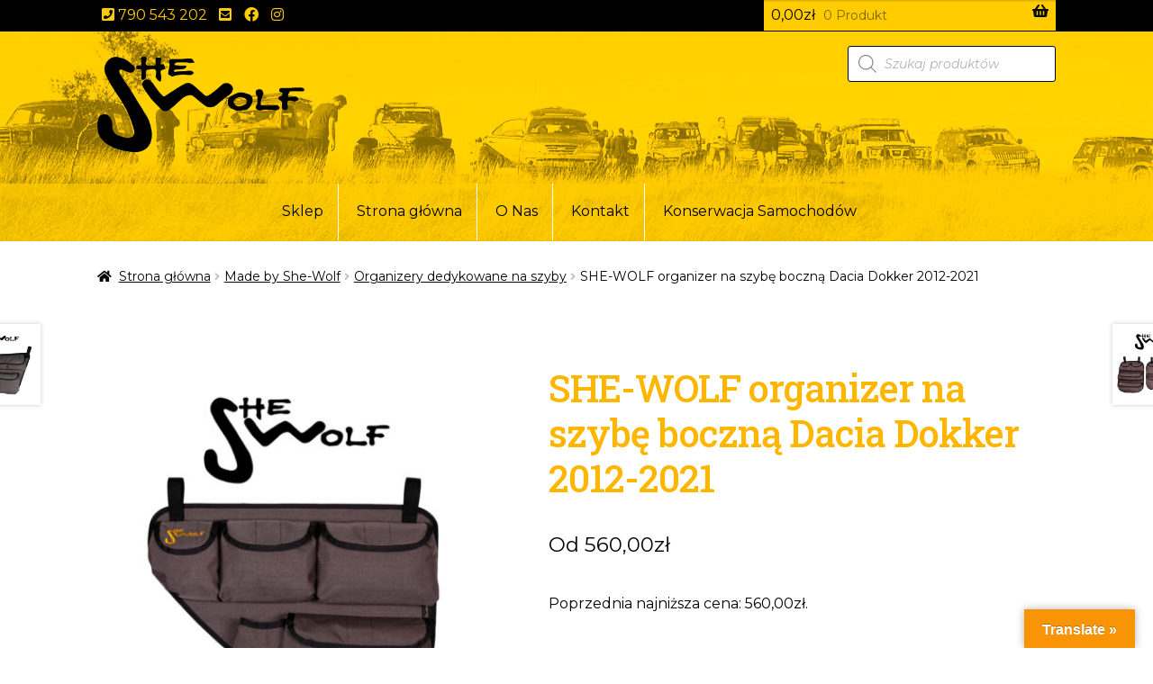

--- FILE ---
content_type: text/html; charset=UTF-8
request_url: https://madebyshewolf.com/produkt/organizer-she-wolf-dacia-dokker-12-21/
body_size: 28497
content:
<!doctype html>
<html lang="pl-PL">
<head>
<meta charset="UTF-8">
<meta name="viewport" content="width=device-width, initial-scale=1">
<link rel="profile" href="http://gmpg.org/xfn/11">
<link rel="pingback" href="https://madebyshewolf.com/xmlrpc.php">

<title>SHE-WOLF organizer na szybę boczną Dacia Dokker 2012-2021 &#8211; Made by Shewolf</title>
<script>window.koko_analytics = {"url":"https:\/\/madebyshewolf.com\/koko-analytics-collect.php","site_url":"https:\/\/madebyshewolf.com","post_id":2046,"use_cookie":1,"cookie_path":"\/"};</script><meta name='robots' content='max-image-preview:large, max-snippet:-1, max-video-preview:-1' />
	<style>img:is([sizes="auto" i], [sizes^="auto," i]) { contain-intrinsic-size: 3000px 1500px }</style>
	<link rel="canonical" href="https://madebyshewolf.com/produkt/organizer-she-wolf-dacia-dokker-12-21/">
<meta property="og:title" content="SHE-WOLF organizer na szybę boczną Dacia Dokker 2012-2021 &#8211; Made by Shewolf">
<meta property="og:type" content="product">
<meta property="og:image" content="https://madebyshewolf.com/wp-content/uploads/2022/01/dacia_dokker_shewolf_accessories_camper.jpg">
<meta property="og:image:width" content="1000">
<meta property="og:image:height" content="999">
<meta property="og:image:alt" content="dacia_dokker_shewolf_accessories_camper">
<meta property="og:url" content="https://madebyshewolf.com/produkt/organizer-she-wolf-dacia-dokker-12-21/">
<meta property="og:locale" content="pl_PL">
<meta property="og:site_name" content="Made by Shewolf">
<meta property="article:published_time" content="2022-01-18T13:13:29+01:00">
<meta property="article:modified_time" content="2024-06-21T14:18:54+02:00">
<meta property="og:updated_time" content="2024-06-21T14:18:54+02:00">
<meta property="product:price:amount" content="560">
<meta property="product:price:currency" content="PLN">
<meta property="og:availability" content="instock">
<meta property="og:type" content="product">
<meta name="twitter:card" content="summary_large_image">
<meta name="twitter:image" content="https://madebyshewolf.com/wp-content/uploads/2022/01/dacia_dokker_shewolf_accessories_camper.jpg">
<meta name="author" content="Karolina Wilk">
<meta name="date" content="2022-01-18T13:13:29+01:00">
<link rel='dns-prefetch' href='//translate.google.com' />
<link rel='dns-prefetch' href='//fonts.googleapis.com' />
<style id='classic-theme-styles-inline-css'>
/*! This file is auto-generated */
.wp-block-button__link{color:#fff;background-color:#32373c;border-radius:9999px;box-shadow:none;text-decoration:none;padding:calc(.667em + 2px) calc(1.333em + 2px);font-size:1.125em}.wp-block-file__button{background:#32373c;color:#fff;text-decoration:none}
</style>
<style id='global-styles-inline-css'>
:root{--wp--preset--aspect-ratio--square: 1;--wp--preset--aspect-ratio--4-3: 4/3;--wp--preset--aspect-ratio--3-4: 3/4;--wp--preset--aspect-ratio--3-2: 3/2;--wp--preset--aspect-ratio--2-3: 2/3;--wp--preset--aspect-ratio--16-9: 16/9;--wp--preset--aspect-ratio--9-16: 9/16;--wp--preset--color--black: #000000;--wp--preset--color--cyan-bluish-gray: #abb8c3;--wp--preset--color--white: #ffffff;--wp--preset--color--pale-pink: #f78da7;--wp--preset--color--vivid-red: #cf2e2e;--wp--preset--color--luminous-vivid-orange: #ff6900;--wp--preset--color--luminous-vivid-amber: #fcb900;--wp--preset--color--light-green-cyan: #7bdcb5;--wp--preset--color--vivid-green-cyan: #00d084;--wp--preset--color--pale-cyan-blue: #8ed1fc;--wp--preset--color--vivid-cyan-blue: #0693e3;--wp--preset--color--vivid-purple: #9b51e0;--wp--preset--gradient--vivid-cyan-blue-to-vivid-purple: linear-gradient(135deg,rgba(6,147,227,1) 0%,rgb(155,81,224) 100%);--wp--preset--gradient--light-green-cyan-to-vivid-green-cyan: linear-gradient(135deg,rgb(122,220,180) 0%,rgb(0,208,130) 100%);--wp--preset--gradient--luminous-vivid-amber-to-luminous-vivid-orange: linear-gradient(135deg,rgba(252,185,0,1) 0%,rgba(255,105,0,1) 100%);--wp--preset--gradient--luminous-vivid-orange-to-vivid-red: linear-gradient(135deg,rgba(255,105,0,1) 0%,rgb(207,46,46) 100%);--wp--preset--gradient--very-light-gray-to-cyan-bluish-gray: linear-gradient(135deg,rgb(238,238,238) 0%,rgb(169,184,195) 100%);--wp--preset--gradient--cool-to-warm-spectrum: linear-gradient(135deg,rgb(74,234,220) 0%,rgb(151,120,209) 20%,rgb(207,42,186) 40%,rgb(238,44,130) 60%,rgb(251,105,98) 80%,rgb(254,248,76) 100%);--wp--preset--gradient--blush-light-purple: linear-gradient(135deg,rgb(255,206,236) 0%,rgb(152,150,240) 100%);--wp--preset--gradient--blush-bordeaux: linear-gradient(135deg,rgb(254,205,165) 0%,rgb(254,45,45) 50%,rgb(107,0,62) 100%);--wp--preset--gradient--luminous-dusk: linear-gradient(135deg,rgb(255,203,112) 0%,rgb(199,81,192) 50%,rgb(65,88,208) 100%);--wp--preset--gradient--pale-ocean: linear-gradient(135deg,rgb(255,245,203) 0%,rgb(182,227,212) 50%,rgb(51,167,181) 100%);--wp--preset--gradient--electric-grass: linear-gradient(135deg,rgb(202,248,128) 0%,rgb(113,206,126) 100%);--wp--preset--gradient--midnight: linear-gradient(135deg,rgb(2,3,129) 0%,rgb(40,116,252) 100%);--wp--preset--font-size--small: 14px;--wp--preset--font-size--medium: 23px;--wp--preset--font-size--large: 26px;--wp--preset--font-size--x-large: 42px;--wp--preset--font-size--normal: 16px;--wp--preset--font-size--huge: 37px;--wp--preset--spacing--20: 0.44rem;--wp--preset--spacing--30: 0.67rem;--wp--preset--spacing--40: 1rem;--wp--preset--spacing--50: 1.5rem;--wp--preset--spacing--60: 2.25rem;--wp--preset--spacing--70: 3.38rem;--wp--preset--spacing--80: 5.06rem;--wp--preset--shadow--natural: 6px 6px 9px rgba(0, 0, 0, 0.2);--wp--preset--shadow--deep: 12px 12px 50px rgba(0, 0, 0, 0.4);--wp--preset--shadow--sharp: 6px 6px 0px rgba(0, 0, 0, 0.2);--wp--preset--shadow--outlined: 6px 6px 0px -3px rgba(255, 255, 255, 1), 6px 6px rgba(0, 0, 0, 1);--wp--preset--shadow--crisp: 6px 6px 0px rgba(0, 0, 0, 1);}:root :where(.is-layout-flow) > :first-child{margin-block-start: 0;}:root :where(.is-layout-flow) > :last-child{margin-block-end: 0;}:root :where(.is-layout-flow) > *{margin-block-start: 24px;margin-block-end: 0;}:root :where(.is-layout-constrained) > :first-child{margin-block-start: 0;}:root :where(.is-layout-constrained) > :last-child{margin-block-end: 0;}:root :where(.is-layout-constrained) > *{margin-block-start: 24px;margin-block-end: 0;}:root :where(.is-layout-flex){gap: 24px;}:root :where(.is-layout-grid){gap: 24px;}body .is-layout-flex{display: flex;}.is-layout-flex{flex-wrap: wrap;align-items: center;}.is-layout-flex > :is(*, div){margin: 0;}body .is-layout-grid{display: grid;}.is-layout-grid > :is(*, div){margin: 0;}.has-black-color{color: var(--wp--preset--color--black) !important;}.has-cyan-bluish-gray-color{color: var(--wp--preset--color--cyan-bluish-gray) !important;}.has-white-color{color: var(--wp--preset--color--white) !important;}.has-pale-pink-color{color: var(--wp--preset--color--pale-pink) !important;}.has-vivid-red-color{color: var(--wp--preset--color--vivid-red) !important;}.has-luminous-vivid-orange-color{color: var(--wp--preset--color--luminous-vivid-orange) !important;}.has-luminous-vivid-amber-color{color: var(--wp--preset--color--luminous-vivid-amber) !important;}.has-light-green-cyan-color{color: var(--wp--preset--color--light-green-cyan) !important;}.has-vivid-green-cyan-color{color: var(--wp--preset--color--vivid-green-cyan) !important;}.has-pale-cyan-blue-color{color: var(--wp--preset--color--pale-cyan-blue) !important;}.has-vivid-cyan-blue-color{color: var(--wp--preset--color--vivid-cyan-blue) !important;}.has-vivid-purple-color{color: var(--wp--preset--color--vivid-purple) !important;}.has-black-background-color{background-color: var(--wp--preset--color--black) !important;}.has-cyan-bluish-gray-background-color{background-color: var(--wp--preset--color--cyan-bluish-gray) !important;}.has-white-background-color{background-color: var(--wp--preset--color--white) !important;}.has-pale-pink-background-color{background-color: var(--wp--preset--color--pale-pink) !important;}.has-vivid-red-background-color{background-color: var(--wp--preset--color--vivid-red) !important;}.has-luminous-vivid-orange-background-color{background-color: var(--wp--preset--color--luminous-vivid-orange) !important;}.has-luminous-vivid-amber-background-color{background-color: var(--wp--preset--color--luminous-vivid-amber) !important;}.has-light-green-cyan-background-color{background-color: var(--wp--preset--color--light-green-cyan) !important;}.has-vivid-green-cyan-background-color{background-color: var(--wp--preset--color--vivid-green-cyan) !important;}.has-pale-cyan-blue-background-color{background-color: var(--wp--preset--color--pale-cyan-blue) !important;}.has-vivid-cyan-blue-background-color{background-color: var(--wp--preset--color--vivid-cyan-blue) !important;}.has-vivid-purple-background-color{background-color: var(--wp--preset--color--vivid-purple) !important;}.has-black-border-color{border-color: var(--wp--preset--color--black) !important;}.has-cyan-bluish-gray-border-color{border-color: var(--wp--preset--color--cyan-bluish-gray) !important;}.has-white-border-color{border-color: var(--wp--preset--color--white) !important;}.has-pale-pink-border-color{border-color: var(--wp--preset--color--pale-pink) !important;}.has-vivid-red-border-color{border-color: var(--wp--preset--color--vivid-red) !important;}.has-luminous-vivid-orange-border-color{border-color: var(--wp--preset--color--luminous-vivid-orange) !important;}.has-luminous-vivid-amber-border-color{border-color: var(--wp--preset--color--luminous-vivid-amber) !important;}.has-light-green-cyan-border-color{border-color: var(--wp--preset--color--light-green-cyan) !important;}.has-vivid-green-cyan-border-color{border-color: var(--wp--preset--color--vivid-green-cyan) !important;}.has-pale-cyan-blue-border-color{border-color: var(--wp--preset--color--pale-cyan-blue) !important;}.has-vivid-cyan-blue-border-color{border-color: var(--wp--preset--color--vivid-cyan-blue) !important;}.has-vivid-purple-border-color{border-color: var(--wp--preset--color--vivid-purple) !important;}.has-vivid-cyan-blue-to-vivid-purple-gradient-background{background: var(--wp--preset--gradient--vivid-cyan-blue-to-vivid-purple) !important;}.has-light-green-cyan-to-vivid-green-cyan-gradient-background{background: var(--wp--preset--gradient--light-green-cyan-to-vivid-green-cyan) !important;}.has-luminous-vivid-amber-to-luminous-vivid-orange-gradient-background{background: var(--wp--preset--gradient--luminous-vivid-amber-to-luminous-vivid-orange) !important;}.has-luminous-vivid-orange-to-vivid-red-gradient-background{background: var(--wp--preset--gradient--luminous-vivid-orange-to-vivid-red) !important;}.has-very-light-gray-to-cyan-bluish-gray-gradient-background{background: var(--wp--preset--gradient--very-light-gray-to-cyan-bluish-gray) !important;}.has-cool-to-warm-spectrum-gradient-background{background: var(--wp--preset--gradient--cool-to-warm-spectrum) !important;}.has-blush-light-purple-gradient-background{background: var(--wp--preset--gradient--blush-light-purple) !important;}.has-blush-bordeaux-gradient-background{background: var(--wp--preset--gradient--blush-bordeaux) !important;}.has-luminous-dusk-gradient-background{background: var(--wp--preset--gradient--luminous-dusk) !important;}.has-pale-ocean-gradient-background{background: var(--wp--preset--gradient--pale-ocean) !important;}.has-electric-grass-gradient-background{background: var(--wp--preset--gradient--electric-grass) !important;}.has-midnight-gradient-background{background: var(--wp--preset--gradient--midnight) !important;}.has-small-font-size{font-size: var(--wp--preset--font-size--small) !important;}.has-medium-font-size{font-size: var(--wp--preset--font-size--medium) !important;}.has-large-font-size{font-size: var(--wp--preset--font-size--large) !important;}.has-x-large-font-size{font-size: var(--wp--preset--font-size--x-large) !important;}
:root :where(.wp-block-pullquote){font-size: 1.5em;line-height: 1.6;}
</style>
<link rel='stylesheet' id='google-language-translator-css' href='https://madebyshewolf.com/wp-content/plugins/google-language-translator/css/style.css' media='' />
<link rel='stylesheet' id='glt-toolbar-styles-css' href='https://madebyshewolf.com/wp-content/plugins/google-language-translator/css/toolbar.css' media='' />
<link rel='stylesheet' id='lbwps-styles-photoswipe5-main-css' href='https://madebyshewolf.com/wp-content/plugins/lightbox-photoswipe/assets/ps5/styles/main.css' media='all' />
<link rel='stylesheet' id='has-mega-menu-site-style-css' href='https://madebyshewolf.com/wp-content/plugins/storefront-mega-menu/assets/default.css' media='all' />
<style id='woocommerce-inline-inline-css'>
.woocommerce form .form-row .required { visibility: visible; }
</style>
<link rel='stylesheet' id='vivawallet_styles_apple_pay-css' href='https://madebyshewolf.com/wp-content/plugins/viva-wallet-for-woocommerce/includes/assets/css/vivawallet-styles-apple-pay.min.css' media='all' />
<link rel='stylesheet' id='brands-styles-css' href='https://madebyshewolf.com/wp-content/plugins/woocommerce/assets/css/brands.css' media='all' />
<link rel='stylesheet' id='dgwt-wcas-style-css' href='https://madebyshewolf.com/wp-content/plugins/ajax-search-for-woocommerce/assets/css/style.min.css' media='all' />
<link rel='stylesheet' id='storefront-style-css' href='https://madebyshewolf.com/wp-content/themes/storefront/style.css' media='all' />
<style id='storefront-style-inline-css'>

			.main-navigation ul li a,
			.site-title a,
			ul.menu li a,
			.site-branding h1 a,
			button.menu-toggle,
			button.menu-toggle:hover,
			.handheld-navigation .dropdown-toggle {
				color: #000000;
			}

			button.menu-toggle,
			button.menu-toggle:hover {
				border-color: #000000;
			}

			.main-navigation ul li a:hover,
			.main-navigation ul li:hover > a,
			.site-title a:hover,
			.site-header ul.menu li.current-menu-item > a {
				color: #414141;
			}

			table:not( .has-background ) th {
				background-color: #f8f8f8;
			}

			table:not( .has-background ) tbody td {
				background-color: #fdfdfd;
			}

			table:not( .has-background ) tbody tr:nth-child(2n) td,
			fieldset,
			fieldset legend {
				background-color: #fbfbfb;
			}

			.site-header,
			.secondary-navigation ul ul,
			.main-navigation ul.menu > li.menu-item-has-children:after,
			.secondary-navigation ul.menu ul,
			.storefront-handheld-footer-bar,
			.storefront-handheld-footer-bar ul li > a,
			.storefront-handheld-footer-bar ul li.search .site-search,
			button.menu-toggle,
			button.menu-toggle:hover {
				background-color: #ffcc00;
			}

			p.site-description,
			.site-header,
			.storefront-handheld-footer-bar {
				color: #000000;
			}

			button.menu-toggle:after,
			button.menu-toggle:before,
			button.menu-toggle span:before {
				background-color: #000000;
			}

			h1, h2, h3, h4, h5, h6, .wc-block-grid__product-title {
				color: #ffb600;
			}

			.widget h1 {
				border-bottom-color: #ffb600;
			}

			body,
			.secondary-navigation a {
				color: #000000;
			}

			.widget-area .widget a,
			.hentry .entry-header .posted-on a,
			.hentry .entry-header .post-author a,
			.hentry .entry-header .post-comments a,
			.hentry .entry-header .byline a {
				color: #050505;
			}

			a {
				color: #d18700;
			}

			a:focus,
			button:focus,
			.button.alt:focus,
			input:focus,
			textarea:focus,
			input[type="button"]:focus,
			input[type="reset"]:focus,
			input[type="submit"]:focus,
			input[type="email"]:focus,
			input[type="tel"]:focus,
			input[type="url"]:focus,
			input[type="password"]:focus,
			input[type="search"]:focus {
				outline-color: #d18700;
			}

			button, input[type="button"], input[type="reset"], input[type="submit"], .button, .widget a.button {
				background-color: #ffcc00;
				border-color: #ffcc00;
				color: #000000;
			}

			button:hover, input[type="button"]:hover, input[type="reset"]:hover, input[type="submit"]:hover, .button:hover, .widget a.button:hover {
				background-color: #e6b300;
				border-color: #e6b300;
				color: #000000;
			}

			button.alt, input[type="button"].alt, input[type="reset"].alt, input[type="submit"].alt, .button.alt, .widget-area .widget a.button.alt {
				background-color: #000000;
				border-color: #000000;
				color: #ffcc00;
			}

			button.alt:hover, input[type="button"].alt:hover, input[type="reset"].alt:hover, input[type="submit"].alt:hover, .button.alt:hover, .widget-area .widget a.button.alt:hover {
				background-color: #000000;
				border-color: #000000;
				color: #ffcc00;
			}

			.pagination .page-numbers li .page-numbers.current {
				background-color: #e6e6e6;
				color: #000000;
			}

			#comments .comment-list .comment-content .comment-text {
				background-color: #f8f8f8;
			}

			.site-footer {
				background-color: #ffcc00;
				color: #000000;
			}

			.site-footer a:not(.button):not(.components-button) {
				color: #000000;
			}

			.site-footer .storefront-handheld-footer-bar a:not(.button):not(.components-button) {
				color: #000000;
			}

			.site-footer h1, .site-footer h2, .site-footer h3, .site-footer h4, .site-footer h5, .site-footer h6, .site-footer .widget .widget-title, .site-footer .widget .widgettitle {
				color: #333333;
			}

			.page-template-template-homepage.has-post-thumbnail .type-page.has-post-thumbnail .entry-title {
				color: #000000;
			}

			.page-template-template-homepage.has-post-thumbnail .type-page.has-post-thumbnail .entry-content {
				color: #000000;
			}

			@media screen and ( min-width: 768px ) {
				.secondary-navigation ul.menu a:hover {
					color: #191919;
				}

				.secondary-navigation ul.menu a {
					color: #000000;
				}

				.main-navigation ul.menu ul.sub-menu,
				.main-navigation ul.nav-menu ul.children {
					background-color: #f0bd00;
				}

				.site-header {
					border-bottom-color: #f0bd00;
				}
			}
</style>
<link rel='stylesheet' id='storefront-icons-css' href='https://madebyshewolf.com/wp-content/themes/storefront/assets/css/base/icons.css' media='all' />
<link rel='stylesheet' id='storefront-fonts-css' href='https://fonts.googleapis.com/css?family=Roboto+Slab%3A500%7CMontserrat%3A400%2C400italic%2C600%2C600italic&#038;subset=latin%2Clatin-ext&#038;ver=4.6.1' media='all' />
<style id='akismet-widget-style-inline-css'>

			.a-stats {
				--akismet-color-mid-green: #357b49;
				--akismet-color-white: #fff;
				--akismet-color-light-grey: #f6f7f7;

				max-width: 350px;
				width: auto;
			}

			.a-stats * {
				all: unset;
				box-sizing: border-box;
			}

			.a-stats strong {
				font-weight: 600;
			}

			.a-stats a.a-stats__link,
			.a-stats a.a-stats__link:visited,
			.a-stats a.a-stats__link:active {
				background: var(--akismet-color-mid-green);
				border: none;
				box-shadow: none;
				border-radius: 8px;
				color: var(--akismet-color-white);
				cursor: pointer;
				display: block;
				font-family: -apple-system, BlinkMacSystemFont, 'Segoe UI', 'Roboto', 'Oxygen-Sans', 'Ubuntu', 'Cantarell', 'Helvetica Neue', sans-serif;
				font-weight: 500;
				padding: 12px;
				text-align: center;
				text-decoration: none;
				transition: all 0.2s ease;
			}

			/* Extra specificity to deal with TwentyTwentyOne focus style */
			.widget .a-stats a.a-stats__link:focus {
				background: var(--akismet-color-mid-green);
				color: var(--akismet-color-white);
				text-decoration: none;
			}

			.a-stats a.a-stats__link:hover {
				filter: brightness(110%);
				box-shadow: 0 4px 12px rgba(0, 0, 0, 0.06), 0 0 2px rgba(0, 0, 0, 0.16);
			}

			.a-stats .count {
				color: var(--akismet-color-white);
				display: block;
				font-size: 1.5em;
				line-height: 1.4;
				padding: 0 13px;
				white-space: nowrap;
			}
		
</style>
<link rel='stylesheet' id='storefront-woocommerce-style-css' href='https://madebyshewolf.com/wp-content/themes/storefront/assets/css/woocommerce/woocommerce.css' media='all' />
<style id='storefront-woocommerce-style-inline-css'>
@font-face {
				font-family: star;
				src: url(https://madebyshewolf.com/wp-content/plugins/woocommerce/assets/fonts/star.eot);
				src:
					url(https://madebyshewolf.com/wp-content/plugins/woocommerce/assets/fonts/star.eot?#iefix) format("embedded-opentype"),
					url(https://madebyshewolf.com/wp-content/plugins/woocommerce/assets/fonts/star.woff) format("woff"),
					url(https://madebyshewolf.com/wp-content/plugins/woocommerce/assets/fonts/star.ttf) format("truetype"),
					url(https://madebyshewolf.com/wp-content/plugins/woocommerce/assets/fonts/star.svg#star) format("svg");
				font-weight: 400;
				font-style: normal;
			}
			@font-face {
				font-family: WooCommerce;
				src: url(https://madebyshewolf.com/wp-content/plugins/woocommerce/assets/fonts/WooCommerce.eot);
				src:
					url(https://madebyshewolf.com/wp-content/plugins/woocommerce/assets/fonts/WooCommerce.eot?#iefix) format("embedded-opentype"),
					url(https://madebyshewolf.com/wp-content/plugins/woocommerce/assets/fonts/WooCommerce.woff) format("woff"),
					url(https://madebyshewolf.com/wp-content/plugins/woocommerce/assets/fonts/WooCommerce.ttf) format("truetype"),
					url(https://madebyshewolf.com/wp-content/plugins/woocommerce/assets/fonts/WooCommerce.svg#WooCommerce) format("svg");
				font-weight: 400;
				font-style: normal;
			}

			a.cart-contents,
			.site-header-cart .widget_shopping_cart a {
				color: #000000;
			}

			a.cart-contents:hover,
			.site-header-cart .widget_shopping_cart a:hover,
			.site-header-cart:hover > li > a {
				color: #414141;
			}

			table.cart td.product-remove,
			table.cart td.actions {
				border-top-color: #ffffff;
			}

			.storefront-handheld-footer-bar ul li.cart .count {
				background-color: #000000;
				color: #ffcc00;
				border-color: #ffcc00;
			}

			.woocommerce-tabs ul.tabs li.active a,
			ul.products li.product .price,
			.onsale,
			.wc-block-grid__product-onsale,
			.widget_search form:before,
			.widget_product_search form:before {
				color: #000000;
			}

			.woocommerce-breadcrumb a,
			a.woocommerce-review-link,
			.product_meta a {
				color: #050505;
			}

			.wc-block-grid__product-onsale,
			.onsale {
				border-color: #000000;
			}

			.star-rating span:before,
			.quantity .plus, .quantity .minus,
			p.stars a:hover:after,
			p.stars a:after,
			.star-rating span:before,
			#payment .payment_methods li input[type=radio]:first-child:checked+label:before {
				color: #d18700;
			}

			.widget_price_filter .ui-slider .ui-slider-range,
			.widget_price_filter .ui-slider .ui-slider-handle {
				background-color: #d18700;
			}

			.order_details {
				background-color: #f8f8f8;
			}

			.order_details > li {
				border-bottom: 1px dotted #e3e3e3;
			}

			.order_details:before,
			.order_details:after {
				background: -webkit-linear-gradient(transparent 0,transparent 0),-webkit-linear-gradient(135deg,#f8f8f8 33.33%,transparent 33.33%),-webkit-linear-gradient(45deg,#f8f8f8 33.33%,transparent 33.33%)
			}

			#order_review {
				background-color: #ffffff;
			}

			#payment .payment_methods > li .payment_box,
			#payment .place-order {
				background-color: #fafafa;
			}

			#payment .payment_methods > li:not(.woocommerce-notice) {
				background-color: #f5f5f5;
			}

			#payment .payment_methods > li:not(.woocommerce-notice):hover {
				background-color: #f0f0f0;
			}

			.woocommerce-pagination .page-numbers li .page-numbers.current {
				background-color: #e6e6e6;
				color: #000000;
			}

			.wc-block-grid__product-onsale,
			.onsale,
			.woocommerce-pagination .page-numbers li .page-numbers:not(.current) {
				color: #000000;
			}

			p.stars a:before,
			p.stars a:hover~a:before,
			p.stars.selected a.active~a:before {
				color: #000000;
			}

			p.stars.selected a.active:before,
			p.stars:hover a:before,
			p.stars.selected a:not(.active):before,
			p.stars.selected a.active:before {
				color: #d18700;
			}

			.single-product div.product .woocommerce-product-gallery .woocommerce-product-gallery__trigger {
				background-color: #ffcc00;
				color: #000000;
			}

			.single-product div.product .woocommerce-product-gallery .woocommerce-product-gallery__trigger:hover {
				background-color: #e6b300;
				border-color: #e6b300;
				color: #000000;
			}

			.button.added_to_cart:focus,
			.button.wc-forward:focus {
				outline-color: #d18700;
			}

			.added_to_cart,
			.site-header-cart .widget_shopping_cart a.button,
			.wc-block-grid__products .wc-block-grid__product .wp-block-button__link {
				background-color: #ffcc00;
				border-color: #ffcc00;
				color: #000000;
			}

			.added_to_cart:hover,
			.site-header-cart .widget_shopping_cart a.button:hover,
			.wc-block-grid__products .wc-block-grid__product .wp-block-button__link:hover {
				background-color: #e6b300;
				border-color: #e6b300;
				color: #000000;
			}

			.added_to_cart.alt, .added_to_cart, .widget a.button.checkout {
				background-color: #000000;
				border-color: #000000;
				color: #ffcc00;
			}

			.added_to_cart.alt:hover, .added_to_cart:hover, .widget a.button.checkout:hover {
				background-color: #000000;
				border-color: #000000;
				color: #ffcc00;
			}

			.button.loading {
				color: #ffcc00;
			}

			.button.loading:hover {
				background-color: #ffcc00;
			}

			.button.loading:after {
				color: #000000;
			}

			@media screen and ( min-width: 768px ) {
				.site-header-cart .widget_shopping_cart,
				.site-header .product_list_widget li .quantity {
					color: #000000;
				}

				.site-header-cart .widget_shopping_cart .buttons,
				.site-header-cart .widget_shopping_cart .total {
					background-color: #f5c200;
				}

				.site-header-cart .widget_shopping_cart {
					background-color: #f0bd00;
				}
			}
				.storefront-product-pagination a {
					color: #000000;
					background-color: #ffffff;
				}
				.storefront-sticky-add-to-cart {
					color: #000000;
					background-color: #ffffff;
				}

				.storefront-sticky-add-to-cart a:not(.button) {
					color: #000000;
				}
</style>
<link rel='stylesheet' id='storefront-woocommerce-brands-style-css' href='https://madebyshewolf.com/wp-content/themes/storefront/assets/css/woocommerce/extensions/brands.css' media='all' />
<link rel='stylesheet' id='dexter-minicart-shortcode-style-css' href='https://madebyshewolf.com/wp-content/plugins/storefront-minicart-shortcode/assets/css/style.css' media='all' />
<link rel='stylesheet' id='dexter-topbar-widgets-style-css' href='https://madebyshewolf.com/wp-content/plugins/storefront-topbar-with-flexible-column-widgets/assets/css/style.css' media='all' />
<link rel='stylesheet' id='custom-css-css' href='https://madebyshewolf.com/wp-content/plugins/theme-customisations-master/custom/style.css' media='all' />
<script src="https://madebyshewolf.com/wp-includes/js/jquery/jquery.min.js" id="jquery-core-js"></script>
<script src="https://madebyshewolf.com/wp-includes/js/jquery/jquery-migrate.min.js" id="jquery-migrate-js"></script>
<script id="jquery-js-after">
		jQuery( document ).ready( function( $ ) {
			$( ".variations_form" ).on( "wc_variation_form woocommerce_update_variation_values", function() {
				$( "div.generatedRadios" ).remove();
				//$( "table.variations select" ).each( function() {
				$( "div.variations select" ).each( function() {
					var selName = $( this ).attr( "name" );
					$( "select[name=" + selName + "] option" ).each( function() {
						var option = $( this );
						var value = option.attr( "value" );
						if( value == "" ) { return; }
						var label = option.html();
						var select = option.parent();
						var selected = select.val();
						var isSelected = ( selected == value ) ? " checked=\"checked\"" : "";
						var radioHtml = `<input type="radio" name="${selName}" value="${value}"${isSelected}>`;
						var optionHtml = `<div class="generatedRadios"><label>${radioHtml} ${label}</label></div>`;
						select.parent().append(
							$( optionHtml ).click( function() {
								select.val( value ).trigger( "change" );
							} )
						)
					} ).parent().hide();
				} );
			} );
		} );
	
</script>
<script src="https://madebyshewolf.com/wp-content/plugins/woocommerce/assets/js/flexslider/jquery.flexslider.min.js" id="flexslider-js" defer data-wp-strategy="defer"></script>
<script id="wc-single-product-js-extra">
var wc_single_product_params = {"i18n_required_rating_text":"Prosz\u0119 wybra\u0107 ocen\u0119","i18n_rating_options":["1 z 5 gwiazdek","2 z 5 gwiazdek","3 z 5 gwiazdek","4 z 5 gwiazdek","5 z 5 gwiazdek"],"i18n_product_gallery_trigger_text":"Wy\u015bwietl pe\u0142noekranow\u0105 galeri\u0119 obrazk\u00f3w","review_rating_required":"yes","flexslider":{"rtl":false,"animation":"slide","smoothHeight":true,"directionNav":false,"controlNav":"thumbnails","slideshow":false,"animationSpeed":500,"animationLoop":false,"allowOneSlide":false},"zoom_enabled":"","zoom_options":[],"photoswipe_enabled":"","photoswipe_options":{"shareEl":false,"closeOnScroll":false,"history":false,"hideAnimationDuration":0,"showAnimationDuration":0},"flexslider_enabled":"1"};
</script>
<script src="https://madebyshewolf.com/wp-content/plugins/woocommerce/assets/js/frontend/single-product.min.js" id="wc-single-product-js" defer data-wp-strategy="defer"></script>
<script src="https://madebyshewolf.com/wp-content/plugins/woocommerce/assets/js/jquery-blockui/jquery.blockUI.min.js" id="jquery-blockui-js" defer data-wp-strategy="defer"></script>
<script src="https://madebyshewolf.com/wp-content/plugins/woocommerce/assets/js/js-cookie/js.cookie.min.js" id="js-cookie-js" defer data-wp-strategy="defer"></script>
<script id="woocommerce-js-extra">
var woocommerce_params = {"ajax_url":"\/wp-admin\/admin-ajax.php","wc_ajax_url":"\/?wc-ajax=%%endpoint%%","i18n_password_show":"Poka\u017c has\u0142o","i18n_password_hide":"Ukryj has\u0142o"};
</script>
<script src="https://madebyshewolf.com/wp-content/plugins/woocommerce/assets/js/frontend/woocommerce.min.js" id="woocommerce-js" defer data-wp-strategy="defer"></script>
<script id="wc-cart-fragments-js-extra">
var wc_cart_fragments_params = {"ajax_url":"\/wp-admin\/admin-ajax.php","wc_ajax_url":"\/?wc-ajax=%%endpoint%%","cart_hash_key":"wc_cart_hash_c2247c39fc7542788b04001fa785339b","fragment_name":"wc_fragments_c2247c39fc7542788b04001fa785339b","request_timeout":"5000"};
</script>
<script src="https://madebyshewolf.com/wp-content/plugins/woocommerce/assets/js/frontend/cart-fragments.min.js" id="wc-cart-fragments-js" defer data-wp-strategy="defer"></script>
<script src="https://madebyshewolf.com/wp-content/plugins/theme-customisations-master/custom/custom.js" id="custom-js-js"></script>

<style>p.hello{font-size:12px;color:darkgray;}#google_language_translator,#flags{text-align:left;}#google_language_translator{clear:both;}#flags{width:165px;}#flags a{display:inline-block;margin-right:2px;}#google_language_translator{width:auto!important;}div.skiptranslate.goog-te-gadget{display:inline!important;}.goog-tooltip{display: none!important;}.goog-tooltip:hover{display: none!important;}.goog-text-highlight{background-color:transparent!important;border:none!important;box-shadow:none!important;}#google_language_translator select.goog-te-combo{color:#32373c;}#google_language_translator{color:transparent;}body{top:0px!important;}#goog-gt-{display:none!important;}font font{background-color:transparent!important;box-shadow:none!important;position:initial!important;}#glt-translate-trigger > span{color:#ffffff;}#glt-translate-trigger{background:#f89406;}.goog-te-gadget .goog-te-combo{width:100%;}</style>		<style>
			.dgwt-wcas-ico-magnifier,.dgwt-wcas-ico-magnifier-handler{max-width:20px}.dgwt-wcas-search-wrapp{max-width:600px}.dgwt-wcas-search-wrapp .dgwt-wcas-sf-wrapp input[type=search].dgwt-wcas-search-input,.dgwt-wcas-search-wrapp .dgwt-wcas-sf-wrapp input[type=search].dgwt-wcas-search-input:hover,.dgwt-wcas-search-wrapp .dgwt-wcas-sf-wrapp input[type=search].dgwt-wcas-search-input:focus{background-color:#fff;color:#020202;border-color:#000}.dgwt-wcas-sf-wrapp input[type=search].dgwt-wcas-search-input::placeholder{color:#020202;opacity:.3}.dgwt-wcas-sf-wrapp input[type=search].dgwt-wcas-search-input::-webkit-input-placeholder{color:#020202;opacity:.3}.dgwt-wcas-sf-wrapp input[type=search].dgwt-wcas-search-input:-moz-placeholder{color:#020202;opacity:.3}.dgwt-wcas-sf-wrapp input[type=search].dgwt-wcas-search-input::-moz-placeholder{color:#020202;opacity:.3}.dgwt-wcas-sf-wrapp input[type=search].dgwt-wcas-search-input:-ms-input-placeholder{color:#020202}.dgwt-wcas-no-submit.dgwt-wcas-search-wrapp .dgwt-wcas-ico-magnifier path,.dgwt-wcas-search-wrapp .dgwt-wcas-close path{fill:#020202}.dgwt-wcas-loader-circular-path{stroke:#020202}.dgwt-wcas-preloader{opacity:.6}		</style>
			<noscript><style>.woocommerce-product-gallery{ opacity: 1 !important; }</style></noscript>
	<link rel="icon" href="https://madebyshewolf.com/wp-content/uploads/2020/05/shewolf-favicon.png" sizes="32x32" />
<link rel="icon" href="https://madebyshewolf.com/wp-content/uploads/2020/05/shewolf-favicon.png" sizes="192x192" />
<link rel="apple-touch-icon" href="https://madebyshewolf.com/wp-content/uploads/2020/05/shewolf-favicon.png" />
<meta name="msapplication-TileImage" content="https://madebyshewolf.com/wp-content/uploads/2020/05/shewolf-favicon.png" />
</head>

<body class="product-template-default single single-product postid-2046 wp-custom-logo wp-embed-responsive theme-storefront woocommerce woocommerce-page woocommerce-no-js storefront-align-wide right-sidebar woocommerce-active">



<div id="page" class="hfeed site">
	<div class="topbar-widgets-container">
	<div class="col-full topbar-widgets row-1 col-3 fix">
			<div class="block topbar-widget-1">
		<div id="custom_html-2" class="widget_text widget widget_custom_html"><div class="textwidget custom-html-widget"><ul>
	<li><a href="tel:+48790543202"><i class="fas fa-phone-square" aria-label="Nr telefonu"></i> 790 543 202</a></li>
	<li><a href="/kontakt"><i class="fas fa-envelope-square"></i></a></li>
	<li><a href="https://www.facebook.com/madebyshewolf" target="_blank"><i class="fab fa-facebook"></i></a></li>
	<li><a href="https://www.instagram.com/madebyshewolf/" target="_blank"><i class="fab fa-instagram"></i></a></li>
</ul>
</div></div>		</div>
			<div class="block topbar-widget-2">
		<div id="custom_html-5" class="widget_text widget widget_custom_html"><div class="textwidget custom-html-widget"></div></div>		</div>
			<div class="block topbar-widget-3">
		<ul id="site-header-cart" class="site-header-cart shortcode-minicart">
	<li class="">
					<a class="cart-contents" href="https://madebyshewolf.com/zamowienie/" title="Zobacz zawartość koszyka">
								<span class="woocommerce-Price-amount amount">0,00<span class="woocommerce-Price-currencySymbol">&#122;&#322;</span></span> <span class="count">0 Produkt</span>
			</a>
			</li>
	<li>
		<div class="widget woocommerce widget_shopping_cart"><div class="widget_shopping_cart_content"></div></div>	</li>
</ul>
<div id="text-4" class="widget widget_text">			<div class="textwidget">
</div>
		</div>		</div>
		</div><!-- .topbar-widgets.row-1 -->
</div>

	<header id="masthead" class="site-header" role="banner" style="background-image: url(https://madebyshewolf.com/wp-content/uploads/2020/07/shewolf-header-image.jpg); ">

		<div class="col-full">		<a class="skip-link screen-reader-text" href="#site-navigation">Przejdź do nawigacji</a>
		<a class="skip-link screen-reader-text" href="#content">Przejdź do treści</a>
				<div class="site-branding">
			<a href="https://madebyshewolf.com/" class="custom-logo-link" rel="home"><img width="360" height="204" src="https://madebyshewolf.com/wp-content/uploads/2020/11/shewolf-logo-bw-web.png" class="custom-logo" alt="Made by SheWolf" decoding="async" fetchpriority="high" srcset="https://madebyshewolf.com/wp-content/uploads/2020/11/shewolf-logo-bw-web.png 360w, https://madebyshewolf.com/wp-content/uploads/2020/11/shewolf-logo-bw-web-300x170.png 300w, https://madebyshewolf.com/wp-content/uploads/2020/11/shewolf-logo-bw-web-64x36.png 64w" sizes="(max-width: 360px) 100vw, 360px" /></a>		</div>
					<div class="site-search">
				<div  class="dgwt-wcas-search-wrapp dgwt-wcas-no-submit woocommerce dgwt-wcas-style-solaris js-dgwt-wcas-layout-classic dgwt-wcas-layout-classic js-dgwt-wcas-mobile-overlay-enabled">
		<form class="dgwt-wcas-search-form" role="search" action="https://madebyshewolf.com/" method="get">
		<div class="dgwt-wcas-sf-wrapp">
							<svg class="dgwt-wcas-ico-magnifier" xmlns="http://www.w3.org/2000/svg"
					 xmlns:xlink="http://www.w3.org/1999/xlink" x="0px" y="0px"
					 viewBox="0 0 51.539 51.361" xml:space="preserve">
		             <path 						 d="M51.539,49.356L37.247,35.065c3.273-3.74,5.272-8.623,5.272-13.983c0-11.742-9.518-21.26-21.26-21.26 S0,9.339,0,21.082s9.518,21.26,21.26,21.26c5.361,0,10.244-1.999,13.983-5.272l14.292,14.292L51.539,49.356z M2.835,21.082 c0-10.176,8.249-18.425,18.425-18.425s18.425,8.249,18.425,18.425S31.436,39.507,21.26,39.507S2.835,31.258,2.835,21.082z"/>
				</svg>
							<label class="screen-reader-text"
				   for="dgwt-wcas-search-input-1">Wyszukiwarka produktów</label>

			<input id="dgwt-wcas-search-input-1"
				   type="search"
				   class="dgwt-wcas-search-input"
				   name="s"
				   value=""
				   placeholder="Szukaj produktów"
				   autocomplete="off"
							/>
			<div class="dgwt-wcas-preloader"></div>

			<div class="dgwt-wcas-voice-search"></div>

			
			<input type="hidden" name="post_type" value="product"/>
			<input type="hidden" name="dgwt_wcas" value="1"/>

			
					</div>
	</form>
</div>
			</div>
			</div><div class="storefront-primary-navigation"><div class="col-full">		<nav id="site-navigation" class="main-navigation" role="navigation" aria-label="Główne menu">
		<button id="site-navigation-menu-toggle" class="menu-toggle" aria-controls="site-navigation" aria-expanded="false"><span></span></button>
			<div class="primary-navigation"><ul id="menu-made-by-she-wolf" class="menu"><li id="menu-item-3100" class="menu-item menu-item-type-post_type menu-item-object-page current_page_parent menu-item-3100"><a href="https://madebyshewolf.com/sklep/">Sklep</a></li>
<li id="menu-item-3103" class="menu-item menu-item-type-post_type menu-item-object-page menu-item-home menu-item-3103"><a href="https://madebyshewolf.com/">Strona główna</a></li>
<li id="menu-item-3099" class="menu-item menu-item-type-post_type menu-item-object-page menu-item-3099"><a href="https://madebyshewolf.com/o-nas/">O Nas</a></li>
<li id="menu-item-3098" class="menu-item menu-item-type-post_type menu-item-object-page menu-item-3098"><a href="https://madebyshewolf.com/kontakt/">Kontakt</a></li>
<li id="menu-item-26235" class="menu-item menu-item-type-post_type menu-item-object-page menu-item-26235"><a href="https://madebyshewolf.com/warsztat-4x4/">Konserwacja Samochodów</a></li>
</ul></div><div class="handheld-navigation"><ul id="menu-made-by-she-wolf-1" class="menu"><li class="menu-item menu-item-type-post_type menu-item-object-page current_page_parent menu-item-3100"><a href="https://madebyshewolf.com/sklep/">Sklep</a></li>
<li class="menu-item menu-item-type-post_type menu-item-object-page menu-item-home menu-item-3103"><a href="https://madebyshewolf.com/">Strona główna</a></li>
<li class="menu-item menu-item-type-post_type menu-item-object-page menu-item-3099"><a href="https://madebyshewolf.com/o-nas/">O Nas</a></li>
<li class="menu-item menu-item-type-post_type menu-item-object-page menu-item-3098"><a href="https://madebyshewolf.com/kontakt/">Kontakt</a></li>
<li class="menu-item menu-item-type-post_type menu-item-object-page menu-item-26235"><a href="https://madebyshewolf.com/warsztat-4x4/">Konserwacja Samochodów</a></li>
</ul></div>		</nav><!-- #site-navigation -->
		</div></div>
	</header><!-- #masthead -->

	<div class="storefront-breadcrumb"><div class="col-full"><nav class="woocommerce-breadcrumb" aria-label="okruszki"><a href="https://madebyshewolf.com">Strona główna</a><span class="breadcrumb-separator"> / </span><a href="https://madebyshewolf.com/kategoria-produktu/made-by-she-wolf/">Made by She-Wolf</a><span class="breadcrumb-separator"> / </span><a href="https://madebyshewolf.com/kategoria-produktu/made-by-she-wolf/organizery-dedykowane/">Organizery dedykowane na szyby</a><span class="breadcrumb-separator"> / </span>SHE-WOLF organizer na szybę boczną Dacia Dokker 2012-2021</nav></div></div>
	<div id="content" class="site-content" tabindex="-1">
		<div class="col-full">

		<div class="woocommerce"></div>
			<div id="primary" class="content-area">
			<main id="main" class="site-main" role="main">
		
					
			<div class="woocommerce-notices-wrapper"></div><div id="product-2046" class="product type-product post-2046 status-publish first instock product_cat-made-by-she-wolf product_cat-organizery-dedykowane has-post-thumbnail shipping-taxable purchasable product-type-variable">

	<div class="woocommerce-product-gallery woocommerce-product-gallery--with-images woocommerce-product-gallery--columns-4 images" data-columns="4" style="opacity: 0; transition: opacity .25s ease-in-out;">
	<div class="woocommerce-product-gallery__wrapper">
		<div data-thumb="https://madebyshewolf.com/wp-content/uploads/2022/01/dacia_dokker_shewolf_accessories_camper-100x100.jpg" data-thumb-alt="SHE-WOLF organizer na szybę boczną Dacia Dokker 2012-2021" data-thumb-srcset="https://madebyshewolf.com/wp-content/uploads/2022/01/dacia_dokker_shewolf_accessories_camper-100x100.jpg 100w, https://madebyshewolf.com/wp-content/uploads/2022/01/dacia_dokker_shewolf_accessories_camper-300x300.jpg 300w, https://madebyshewolf.com/wp-content/uploads/2022/01/dacia_dokker_shewolf_accessories_camper-150x150.jpg 150w, https://madebyshewolf.com/wp-content/uploads/2022/01/dacia_dokker_shewolf_accessories_camper-768x767.jpg 768w, https://madebyshewolf.com/wp-content/uploads/2022/01/dacia_dokker_shewolf_accessories_camper-324x324.jpg 324w, https://madebyshewolf.com/wp-content/uploads/2022/01/dacia_dokker_shewolf_accessories_camper-416x416.jpg 416w, https://madebyshewolf.com/wp-content/uploads/2022/01/dacia_dokker_shewolf_accessories_camper-64x64.jpg 64w, https://madebyshewolf.com/wp-content/uploads/2022/01/dacia_dokker_shewolf_accessories_camper.jpg 1000w"  data-thumb-sizes="(max-width: 100px) 100vw, 100px" class="woocommerce-product-gallery__image"><a href="https://madebyshewolf.com/wp-content/uploads/2022/01/dacia_dokker_shewolf_accessories_camper.jpg" data-lbwps-width="1000" data-lbwps-height="999" data-lbwps-srcsmall="https://madebyshewolf.com/wp-content/uploads/2022/01/dacia_dokker_shewolf_accessories_camper-300x300.jpg"><img width="416" height="416" src="https://madebyshewolf.com/wp-content/uploads/2022/01/dacia_dokker_shewolf_accessories_camper-416x416.jpg" class="wp-post-image" alt="SHE-WOLF organizer na szybę boczną Dacia Dokker 2012-2021" data-caption="" data-src="https://madebyshewolf.com/wp-content/uploads/2022/01/dacia_dokker_shewolf_accessories_camper.jpg" data-large_image="https://madebyshewolf.com/wp-content/uploads/2022/01/dacia_dokker_shewolf_accessories_camper.jpg" data-large_image_width="1000" data-large_image_height="999" decoding="async" srcset="https://madebyshewolf.com/wp-content/uploads/2022/01/dacia_dokker_shewolf_accessories_camper-416x416.jpg 416w, https://madebyshewolf.com/wp-content/uploads/2022/01/dacia_dokker_shewolf_accessories_camper-300x300.jpg 300w, https://madebyshewolf.com/wp-content/uploads/2022/01/dacia_dokker_shewolf_accessories_camper-150x150.jpg 150w, https://madebyshewolf.com/wp-content/uploads/2022/01/dacia_dokker_shewolf_accessories_camper-768x767.jpg 768w, https://madebyshewolf.com/wp-content/uploads/2022/01/dacia_dokker_shewolf_accessories_camper-324x324.jpg 324w, https://madebyshewolf.com/wp-content/uploads/2022/01/dacia_dokker_shewolf_accessories_camper-100x100.jpg 100w, https://madebyshewolf.com/wp-content/uploads/2022/01/dacia_dokker_shewolf_accessories_camper-64x64.jpg 64w, https://madebyshewolf.com/wp-content/uploads/2022/01/dacia_dokker_shewolf_accessories_camper.jpg 1000w" sizes="(max-width: 416px) 100vw, 416px" /></a></div><div data-thumb="https://madebyshewolf.com/wp-content/uploads/2022/01/shewolf_tasche_auto_camper-100x100.jpg" data-thumb-alt="SHE-WOLF organizer na szybę boczną Dacia Dokker 2012-2021 - obrazek 2" data-thumb-srcset="https://madebyshewolf.com/wp-content/uploads/2022/01/shewolf_tasche_auto_camper-100x100.jpg 100w, https://madebyshewolf.com/wp-content/uploads/2022/01/shewolf_tasche_auto_camper-150x150.jpg 150w, https://madebyshewolf.com/wp-content/uploads/2022/01/shewolf_tasche_auto_camper-324x324.jpg 324w"  data-thumb-sizes="(max-width: 100px) 100vw, 100px" class="woocommerce-product-gallery__image"><a href="https://madebyshewolf.com/wp-content/uploads/2022/01/shewolf_tasche_auto_camper.jpg" data-lbwps-width="1024" data-lbwps-height="682" data-lbwps-srcsmall="https://madebyshewolf.com/wp-content/uploads/2022/01/shewolf_tasche_auto_camper-300x200.jpg"><img width="416" height="277" src="https://madebyshewolf.com/wp-content/uploads/2022/01/shewolf_tasche_auto_camper-416x277.jpg" class="" alt="SHE-WOLF organizer na szybę boczną Dacia Dokker 2012-2021 - obrazek 2" data-caption="" data-src="https://madebyshewolf.com/wp-content/uploads/2022/01/shewolf_tasche_auto_camper.jpg" data-large_image="https://madebyshewolf.com/wp-content/uploads/2022/01/shewolf_tasche_auto_camper.jpg" data-large_image_width="1024" data-large_image_height="682" decoding="async" srcset="https://madebyshewolf.com/wp-content/uploads/2022/01/shewolf_tasche_auto_camper-416x277.jpg 416w, https://madebyshewolf.com/wp-content/uploads/2022/01/shewolf_tasche_auto_camper-300x200.jpg 300w, https://madebyshewolf.com/wp-content/uploads/2022/01/shewolf_tasche_auto_camper-768x512.jpg 768w, https://madebyshewolf.com/wp-content/uploads/2022/01/shewolf_tasche_auto_camper-64x43.jpg 64w, https://madebyshewolf.com/wp-content/uploads/2022/01/shewolf_tasche_auto_camper.jpg 1024w" sizes="(max-width: 416px) 100vw, 416px" /></a></div><div data-thumb="https://madebyshewolf.com/wp-content/uploads/2022/01/shewolf_organizers_expedition_gear-100x100.jpg" data-thumb-alt="SHE-WOLF organizer na szybę boczną Dacia Dokker 2012-2021 - obrazek 3" data-thumb-srcset="https://madebyshewolf.com/wp-content/uploads/2022/01/shewolf_organizers_expedition_gear-100x100.jpg 100w, https://madebyshewolf.com/wp-content/uploads/2022/01/shewolf_organizers_expedition_gear-150x150.jpg 150w, https://madebyshewolf.com/wp-content/uploads/2022/01/shewolf_organizers_expedition_gear-324x324.jpg 324w"  data-thumb-sizes="(max-width: 100px) 100vw, 100px" class="woocommerce-product-gallery__image"><a href="https://madebyshewolf.com/wp-content/uploads/2022/01/shewolf_organizers_expedition_gear.jpg" data-lbwps-width="1024" data-lbwps-height="683" data-lbwps-srcsmall="https://madebyshewolf.com/wp-content/uploads/2022/01/shewolf_organizers_expedition_gear-300x200.jpg"><img width="416" height="277" src="https://madebyshewolf.com/wp-content/uploads/2022/01/shewolf_organizers_expedition_gear-416x277.jpg" class="" alt="SHE-WOLF organizer na szybę boczną Dacia Dokker 2012-2021 - obrazek 3" data-caption="" data-src="https://madebyshewolf.com/wp-content/uploads/2022/01/shewolf_organizers_expedition_gear.jpg" data-large_image="https://madebyshewolf.com/wp-content/uploads/2022/01/shewolf_organizers_expedition_gear.jpg" data-large_image_width="1024" data-large_image_height="683" decoding="async" srcset="https://madebyshewolf.com/wp-content/uploads/2022/01/shewolf_organizers_expedition_gear-416x277.jpg 416w, https://madebyshewolf.com/wp-content/uploads/2022/01/shewolf_organizers_expedition_gear-300x200.jpg 300w, https://madebyshewolf.com/wp-content/uploads/2022/01/shewolf_organizers_expedition_gear-768x512.jpg 768w, https://madebyshewolf.com/wp-content/uploads/2022/01/shewolf_organizers_expedition_gear-64x43.jpg 64w, https://madebyshewolf.com/wp-content/uploads/2022/01/shewolf_organizers_expedition_gear.jpg 1024w" sizes="(max-width: 416px) 100vw, 416px" /></a></div><div data-thumb="https://madebyshewolf.com/wp-content/uploads/2022/01/dacia_dokker_travel-100x100.jpg" data-thumb-alt="SHE-WOLF organizer na szybę boczną Dacia Dokker 2012-2021 - obrazek 4" data-thumb-srcset="https://madebyshewolf.com/wp-content/uploads/2022/01/dacia_dokker_travel-100x100.jpg 100w, https://madebyshewolf.com/wp-content/uploads/2022/01/dacia_dokker_travel-150x150.jpg 150w, https://madebyshewolf.com/wp-content/uploads/2022/01/dacia_dokker_travel-324x324.jpg 324w"  data-thumb-sizes="(max-width: 100px) 100vw, 100px" class="woocommerce-product-gallery__image"><a href="https://madebyshewolf.com/wp-content/uploads/2022/01/dacia_dokker_travel.jpg" data-lbwps-width="1024" data-lbwps-height="716" data-lbwps-srcsmall="https://madebyshewolf.com/wp-content/uploads/2022/01/dacia_dokker_travel-300x210.jpg"><img width="416" height="291" src="https://madebyshewolf.com/wp-content/uploads/2022/01/dacia_dokker_travel-416x291.jpg" class="" alt="SHE-WOLF organizer na szybę boczną Dacia Dokker 2012-2021 - obrazek 4" data-caption="" data-src="https://madebyshewolf.com/wp-content/uploads/2022/01/dacia_dokker_travel.jpg" data-large_image="https://madebyshewolf.com/wp-content/uploads/2022/01/dacia_dokker_travel.jpg" data-large_image_width="1024" data-large_image_height="716" decoding="async" loading="lazy" srcset="https://madebyshewolf.com/wp-content/uploads/2022/01/dacia_dokker_travel-416x291.jpg 416w, https://madebyshewolf.com/wp-content/uploads/2022/01/dacia_dokker_travel-300x210.jpg 300w, https://madebyshewolf.com/wp-content/uploads/2022/01/dacia_dokker_travel-768x537.jpg 768w, https://madebyshewolf.com/wp-content/uploads/2022/01/dacia_dokker_travel-64x45.jpg 64w, https://madebyshewolf.com/wp-content/uploads/2022/01/dacia_dokker_travel.jpg 1024w" sizes="auto, (max-width: 416px) 100vw, 416px" /></a></div><div data-thumb="https://madebyshewolf.com/wp-content/uploads/2022/01/dacia_dokker_vanlife_shewolf-100x100.jpg" data-thumb-alt="SHE-WOLF organizer na szybę boczną Dacia Dokker 2012-2021 - obrazek 5" data-thumb-srcset="https://madebyshewolf.com/wp-content/uploads/2022/01/dacia_dokker_vanlife_shewolf-100x100.jpg 100w, https://madebyshewolf.com/wp-content/uploads/2022/01/dacia_dokker_vanlife_shewolf-150x150.jpg 150w, https://madebyshewolf.com/wp-content/uploads/2022/01/dacia_dokker_vanlife_shewolf-324x324.jpg 324w"  data-thumb-sizes="(max-width: 100px) 100vw, 100px" class="woocommerce-product-gallery__image"><a href="https://madebyshewolf.com/wp-content/uploads/2022/01/dacia_dokker_vanlife_shewolf.jpg" data-lbwps-width="1024" data-lbwps-height="683" data-lbwps-srcsmall="https://madebyshewolf.com/wp-content/uploads/2022/01/dacia_dokker_vanlife_shewolf-300x200.jpg"><img width="416" height="277" src="https://madebyshewolf.com/wp-content/uploads/2022/01/dacia_dokker_vanlife_shewolf-416x277.jpg" class="" alt="SHE-WOLF organizer na szybę boczną Dacia Dokker 2012-2021 - obrazek 5" data-caption="" data-src="https://madebyshewolf.com/wp-content/uploads/2022/01/dacia_dokker_vanlife_shewolf.jpg" data-large_image="https://madebyshewolf.com/wp-content/uploads/2022/01/dacia_dokker_vanlife_shewolf.jpg" data-large_image_width="1024" data-large_image_height="683" decoding="async" loading="lazy" srcset="https://madebyshewolf.com/wp-content/uploads/2022/01/dacia_dokker_vanlife_shewolf-416x277.jpg 416w, https://madebyshewolf.com/wp-content/uploads/2022/01/dacia_dokker_vanlife_shewolf-300x200.jpg 300w, https://madebyshewolf.com/wp-content/uploads/2022/01/dacia_dokker_vanlife_shewolf-768x512.jpg 768w, https://madebyshewolf.com/wp-content/uploads/2022/01/dacia_dokker_vanlife_shewolf-64x43.jpg 64w, https://madebyshewolf.com/wp-content/uploads/2022/01/dacia_dokker_vanlife_shewolf.jpg 1024w" sizes="auto, (max-width: 416px) 100vw, 416px" /></a></div><div data-thumb="https://madebyshewolf.com/wp-content/uploads/2022/01/dokker_dacia_zubehor_shewolf-100x100.jpg" data-thumb-alt="SHE-WOLF organizer na szybę boczną Dacia Dokker 2012-2021 - obrazek 6" data-thumb-srcset="https://madebyshewolf.com/wp-content/uploads/2022/01/dokker_dacia_zubehor_shewolf-100x100.jpg 100w, https://madebyshewolf.com/wp-content/uploads/2022/01/dokker_dacia_zubehor_shewolf-150x150.jpg 150w, https://madebyshewolf.com/wp-content/uploads/2022/01/dokker_dacia_zubehor_shewolf-324x324.jpg 324w"  data-thumb-sizes="(max-width: 100px) 100vw, 100px" class="woocommerce-product-gallery__image"><a href="https://madebyshewolf.com/wp-content/uploads/2022/01/dokker_dacia_zubehor_shewolf.jpg" data-lbwps-width="1024" data-lbwps-height="754" data-lbwps-srcsmall="https://madebyshewolf.com/wp-content/uploads/2022/01/dokker_dacia_zubehor_shewolf-300x221.jpg"><img width="416" height="306" src="https://madebyshewolf.com/wp-content/uploads/2022/01/dokker_dacia_zubehor_shewolf-416x306.jpg" class="" alt="SHE-WOLF organizer na szybę boczną Dacia Dokker 2012-2021 - obrazek 6" data-caption="" data-src="https://madebyshewolf.com/wp-content/uploads/2022/01/dokker_dacia_zubehor_shewolf.jpg" data-large_image="https://madebyshewolf.com/wp-content/uploads/2022/01/dokker_dacia_zubehor_shewolf.jpg" data-large_image_width="1024" data-large_image_height="754" decoding="async" loading="lazy" srcset="https://madebyshewolf.com/wp-content/uploads/2022/01/dokker_dacia_zubehor_shewolf-416x306.jpg 416w, https://madebyshewolf.com/wp-content/uploads/2022/01/dokker_dacia_zubehor_shewolf-300x221.jpg 300w, https://madebyshewolf.com/wp-content/uploads/2022/01/dokker_dacia_zubehor_shewolf-768x566.jpg 768w, https://madebyshewolf.com/wp-content/uploads/2022/01/dokker_dacia_zubehor_shewolf-64x47.jpg 64w, https://madebyshewolf.com/wp-content/uploads/2022/01/dokker_dacia_zubehor_shewolf.jpg 1024w" sizes="auto, (max-width: 416px) 100vw, 416px" /></a></div><div data-thumb="https://madebyshewolf.com/wp-content/uploads/2021/05/vanlife_accessories_shewolf-100x100.jpg" data-thumb-alt="SHE-WOLF organizer na szybę boczną Dacia Dokker 2012-2021 - obrazek 7" data-thumb-srcset="https://madebyshewolf.com/wp-content/uploads/2021/05/vanlife_accessories_shewolf-100x100.jpg 100w, https://madebyshewolf.com/wp-content/uploads/2021/05/vanlife_accessories_shewolf-150x150.jpg 150w, https://madebyshewolf.com/wp-content/uploads/2021/05/vanlife_accessories_shewolf-324x324.jpg 324w"  data-thumb-sizes="(max-width: 100px) 100vw, 100px" class="woocommerce-product-gallery__image"><a href="https://madebyshewolf.com/wp-content/uploads/2021/05/vanlife_accessories_shewolf.jpg" data-lbwps-width="1024" data-lbwps-height="683" data-lbwps-srcsmall="https://madebyshewolf.com/wp-content/uploads/2021/05/vanlife_accessories_shewolf-300x200.jpg"><img width="416" height="277" src="https://madebyshewolf.com/wp-content/uploads/2021/05/vanlife_accessories_shewolf-416x277.jpg" class="" alt="SHE-WOLF organizer na szybę boczną Dacia Dokker 2012-2021 - obrazek 7" data-caption="" data-src="https://madebyshewolf.com/wp-content/uploads/2021/05/vanlife_accessories_shewolf.jpg" data-large_image="https://madebyshewolf.com/wp-content/uploads/2021/05/vanlife_accessories_shewolf.jpg" data-large_image_width="1024" data-large_image_height="683" decoding="async" loading="lazy" srcset="https://madebyshewolf.com/wp-content/uploads/2021/05/vanlife_accessories_shewolf-416x277.jpg 416w, https://madebyshewolf.com/wp-content/uploads/2021/05/vanlife_accessories_shewolf-300x200.jpg 300w, https://madebyshewolf.com/wp-content/uploads/2021/05/vanlife_accessories_shewolf-768x512.jpg 768w, https://madebyshewolf.com/wp-content/uploads/2021/05/vanlife_accessories_shewolf-64x43.jpg 64w, https://madebyshewolf.com/wp-content/uploads/2021/05/vanlife_accessories_shewolf.jpg 1024w" sizes="auto, (max-width: 416px) 100vw, 416px" /></a></div><div data-thumb="https://madebyshewolf.com/wp-content/uploads/2020/10/cordura-seat-covers-100x100.jpg" data-thumb-alt="SHE-WOLF organizer na szybę boczną Dacia Dokker 2012-2021 - obrazek 8" data-thumb-srcset="https://madebyshewolf.com/wp-content/uploads/2020/10/cordura-seat-covers-100x100.jpg 100w, https://madebyshewolf.com/wp-content/uploads/2020/10/cordura-seat-covers-150x150.jpg 150w, https://madebyshewolf.com/wp-content/uploads/2020/10/cordura-seat-covers-324x324.jpg 324w"  data-thumb-sizes="(max-width: 100px) 100vw, 100px" class="woocommerce-product-gallery__image"><a href="https://madebyshewolf.com/wp-content/uploads/2020/10/cordura-seat-covers.jpg" data-lbwps-width="750" data-lbwps-height="499" data-lbwps-srcsmall="https://madebyshewolf.com/wp-content/uploads/2020/10/cordura-seat-covers-300x200.jpg"><img width="416" height="277" src="https://madebyshewolf.com/wp-content/uploads/2020/10/cordura-seat-covers-416x277.jpg" class="" alt="SHE-WOLF organizer na szybę boczną Dacia Dokker 2012-2021 - obrazek 8" data-caption="SONY DSC" data-src="https://madebyshewolf.com/wp-content/uploads/2020/10/cordura-seat-covers.jpg" data-large_image="https://madebyshewolf.com/wp-content/uploads/2020/10/cordura-seat-covers.jpg" data-large_image_width="750" data-large_image_height="499" decoding="async" loading="lazy" srcset="https://madebyshewolf.com/wp-content/uploads/2020/10/cordura-seat-covers-416x277.jpg 416w, https://madebyshewolf.com/wp-content/uploads/2020/10/cordura-seat-covers-300x200.jpg 300w, https://madebyshewolf.com/wp-content/uploads/2020/10/cordura-seat-covers-64x43.jpg 64w, https://madebyshewolf.com/wp-content/uploads/2020/10/cordura-seat-covers.jpg 750w" sizes="auto, (max-width: 416px) 100vw, 416px" /></a></div><div data-thumb="https://madebyshewolf.com/wp-content/uploads/2020/10/nissan-patrol-y61-organizers_she-wolf-kpl-3-100x100.jpg" data-thumb-alt="SHE-WOLF organizer na szybę boczną Dacia Dokker 2012-2021 - obrazek 9" data-thumb-srcset="https://madebyshewolf.com/wp-content/uploads/2020/10/nissan-patrol-y61-organizers_she-wolf-kpl-3-100x100.jpg 100w, https://madebyshewolf.com/wp-content/uploads/2020/10/nissan-patrol-y61-organizers_she-wolf-kpl-3-150x150.jpg 150w, https://madebyshewolf.com/wp-content/uploads/2020/10/nissan-patrol-y61-organizers_she-wolf-kpl-3-324x324.jpg 324w"  data-thumb-sizes="(max-width: 100px) 100vw, 100px" class="woocommerce-product-gallery__image"><a href="https://madebyshewolf.com/wp-content/uploads/2020/10/nissan-patrol-y61-organizers_she-wolf-kpl-3.jpg" data-lbwps-width="1000" data-lbwps-height="667" data-lbwps-srcsmall="https://madebyshewolf.com/wp-content/uploads/2020/10/nissan-patrol-y61-organizers_she-wolf-kpl-3-300x200.jpg"><img width="416" height="277" src="https://madebyshewolf.com/wp-content/uploads/2020/10/nissan-patrol-y61-organizers_she-wolf-kpl-3-416x277.jpg" class="" alt="SHE-WOLF organizer na szybę boczną Dacia Dokker 2012-2021 - obrazek 9" data-caption="" data-src="https://madebyshewolf.com/wp-content/uploads/2020/10/nissan-patrol-y61-organizers_she-wolf-kpl-3.jpg" data-large_image="https://madebyshewolf.com/wp-content/uploads/2020/10/nissan-patrol-y61-organizers_she-wolf-kpl-3.jpg" data-large_image_width="1000" data-large_image_height="667" decoding="async" loading="lazy" srcset="https://madebyshewolf.com/wp-content/uploads/2020/10/nissan-patrol-y61-organizers_she-wolf-kpl-3-416x277.jpg 416w, https://madebyshewolf.com/wp-content/uploads/2020/10/nissan-patrol-y61-organizers_she-wolf-kpl-3-300x200.jpg 300w, https://madebyshewolf.com/wp-content/uploads/2020/10/nissan-patrol-y61-organizers_she-wolf-kpl-3-768x512.jpg 768w, https://madebyshewolf.com/wp-content/uploads/2020/10/nissan-patrol-y61-organizers_she-wolf-kpl-3-64x43.jpg 64w, https://madebyshewolf.com/wp-content/uploads/2020/10/nissan-patrol-y61-organizers_she-wolf-kpl-3.jpg 1000w" sizes="auto, (max-width: 416px) 100vw, 416px" /></a></div><div data-thumb="https://madebyshewolf.com/wp-content/uploads/2020/10/organizery_she-wolf_cordura-5-100x100.jpg" data-thumb-alt="SHE-WOLF organizer na szybę boczną Dacia Dokker 2012-2021 - obrazek 10" data-thumb-srcset="https://madebyshewolf.com/wp-content/uploads/2020/10/organizery_she-wolf_cordura-5-100x100.jpg 100w, https://madebyshewolf.com/wp-content/uploads/2020/10/organizery_she-wolf_cordura-5-150x150.jpg 150w, https://madebyshewolf.com/wp-content/uploads/2020/10/organizery_she-wolf_cordura-5-324x324.jpg 324w"  data-thumb-sizes="(max-width: 100px) 100vw, 100px" class="woocommerce-product-gallery__image"><a href="https://madebyshewolf.com/wp-content/uploads/2020/10/organizery_she-wolf_cordura-5.jpg" data-lbwps-width="1000" data-lbwps-height="667" data-lbwps-srcsmall="https://madebyshewolf.com/wp-content/uploads/2020/10/organizery_she-wolf_cordura-5-300x200.jpg"><img width="416" height="277" src="https://madebyshewolf.com/wp-content/uploads/2020/10/organizery_she-wolf_cordura-5-416x277.jpg" class="" alt="SHE-WOLF organizer na szybę boczną Dacia Dokker 2012-2021 - obrazek 10" data-caption="" data-src="https://madebyshewolf.com/wp-content/uploads/2020/10/organizery_she-wolf_cordura-5.jpg" data-large_image="https://madebyshewolf.com/wp-content/uploads/2020/10/organizery_she-wolf_cordura-5.jpg" data-large_image_width="1000" data-large_image_height="667" decoding="async" loading="lazy" srcset="https://madebyshewolf.com/wp-content/uploads/2020/10/organizery_she-wolf_cordura-5-416x277.jpg 416w, https://madebyshewolf.com/wp-content/uploads/2020/10/organizery_she-wolf_cordura-5-300x200.jpg 300w, https://madebyshewolf.com/wp-content/uploads/2020/10/organizery_she-wolf_cordura-5-768x512.jpg 768w, https://madebyshewolf.com/wp-content/uploads/2020/10/organizery_she-wolf_cordura-5-64x43.jpg 64w, https://madebyshewolf.com/wp-content/uploads/2020/10/organizery_she-wolf_cordura-5.jpg 1000w" sizes="auto, (max-width: 416px) 100vw, 416px" /></a></div><div data-thumb="https://madebyshewolf.com/wp-content/uploads/2020/10/1-coyote-storage-bag-shewolf-6-100x100.jpg" data-thumb-alt="SHE-WOLF organizer na szybę boczną Dacia Dokker 2012-2021 - obrazek 11" data-thumb-srcset="https://madebyshewolf.com/wp-content/uploads/2020/10/1-coyote-storage-bag-shewolf-6-100x100.jpg 100w, https://madebyshewolf.com/wp-content/uploads/2020/10/1-coyote-storage-bag-shewolf-6-300x300.jpg 300w, https://madebyshewolf.com/wp-content/uploads/2020/10/1-coyote-storage-bag-shewolf-6-150x150.jpg 150w, https://madebyshewolf.com/wp-content/uploads/2020/10/1-coyote-storage-bag-shewolf-6-768x770.jpg 768w, https://madebyshewolf.com/wp-content/uploads/2020/10/1-coyote-storage-bag-shewolf-6-324x324.jpg 324w, https://madebyshewolf.com/wp-content/uploads/2020/10/1-coyote-storage-bag-shewolf-6-416x417.jpg 416w, https://madebyshewolf.com/wp-content/uploads/2020/10/1-coyote-storage-bag-shewolf-6-64x64.jpg 64w, https://madebyshewolf.com/wp-content/uploads/2020/10/1-coyote-storage-bag-shewolf-6.jpg 1000w"  data-thumb-sizes="(max-width: 100px) 100vw, 100px" class="woocommerce-product-gallery__image"><a href="https://madebyshewolf.com/wp-content/uploads/2020/10/1-coyote-storage-bag-shewolf-6.jpg" data-lbwps-width="1000" data-lbwps-height="1002" data-lbwps-srcsmall="https://madebyshewolf.com/wp-content/uploads/2020/10/1-coyote-storage-bag-shewolf-6-300x300.jpg"><img width="416" height="417" src="https://madebyshewolf.com/wp-content/uploads/2020/10/1-coyote-storage-bag-shewolf-6-416x417.jpg" class="" alt="SHE-WOLF organizer na szybę boczną Dacia Dokker 2012-2021 - obrazek 11" data-caption="" data-src="https://madebyshewolf.com/wp-content/uploads/2020/10/1-coyote-storage-bag-shewolf-6.jpg" data-large_image="https://madebyshewolf.com/wp-content/uploads/2020/10/1-coyote-storage-bag-shewolf-6.jpg" data-large_image_width="1000" data-large_image_height="1002" decoding="async" loading="lazy" srcset="https://madebyshewolf.com/wp-content/uploads/2020/10/1-coyote-storage-bag-shewolf-6-416x417.jpg 416w, https://madebyshewolf.com/wp-content/uploads/2020/10/1-coyote-storage-bag-shewolf-6-300x300.jpg 300w, https://madebyshewolf.com/wp-content/uploads/2020/10/1-coyote-storage-bag-shewolf-6-150x150.jpg 150w, https://madebyshewolf.com/wp-content/uploads/2020/10/1-coyote-storage-bag-shewolf-6-768x770.jpg 768w, https://madebyshewolf.com/wp-content/uploads/2020/10/1-coyote-storage-bag-shewolf-6-324x324.jpg 324w, https://madebyshewolf.com/wp-content/uploads/2020/10/1-coyote-storage-bag-shewolf-6-100x100.jpg 100w, https://madebyshewolf.com/wp-content/uploads/2020/10/1-coyote-storage-bag-shewolf-6-64x64.jpg 64w, https://madebyshewolf.com/wp-content/uploads/2020/10/1-coyote-storage-bag-shewolf-6.jpg 1000w" sizes="auto, (max-width: 416px) 100vw, 416px" /></a></div>	</div>
</div>

	<div class="summary entry-summary">
		<h1 class="product_title entry-title">SHE-WOLF organizer na szybę boczną Dacia Dokker 2012-2021</h1><p class="price">Od <span class="woocommerce-Price-amount amount"><bdi>560,00<span class="woocommerce-Price-currencySymbol">&#122;&#322;</span></bdi></span><p class="iworks-omnibus" data-iwo-version="3.0.3" data-iwo-price="560" data-iwo-qty="1" data-iwo-timestamp="1768925514" data-iwo-price_including_tax="560" data-iwo-product_id="2046" data-iwo-variation_id="22806">Poprzednia najniższa cena: <span class="woocommerce-Price-amount amount"><bdi>560,00<span class="woocommerce-Price-currencySymbol">&#122;&#322;</span></bdi></span>.</p></p>
<div class="woocommerce-product-details__short-description">
	<p><img class="alignnone size-full wp-image-21539" src="https://madebyshewolf.com/wp-content/uploads/2021/07/colors-30.jpg" alt="Colors 30%" width="300" height="298" /></p>
</div>

<form class="variations_form cart" action="https://madebyshewolf.com/produkt/organizer-she-wolf-dacia-dokker-12-21/" method="post" enctype='multipart/form-data' data-product_id="2046" data-product_variations="[{&quot;attributes&quot;:{&quot;attribute_pa_kolor&quot;:&quot;coyote-brown&quot;,&quot;attribute_pa_organizery&quot;:&quot;komplet&quot;},&quot;availability_html&quot;:&quot;&quot;,&quot;backorders_allowed&quot;:false,&quot;dimensions&quot;:{&quot;length&quot;:&quot;&quot;,&quot;width&quot;:&quot;&quot;,&quot;height&quot;:&quot;&quot;},&quot;dimensions_html&quot;:&quot;Brak danych&quot;,&quot;display_price&quot;:1060,&quot;display_regular_price&quot;:1060,&quot;image&quot;:{&quot;title&quot;:&quot;dacia_dokker_shewolf_accessories_camper&quot;,&quot;caption&quot;:&quot;&quot;,&quot;url&quot;:&quot;https:\/\/madebyshewolf.com\/wp-content\/uploads\/2022\/01\/dacia_dokker_shewolf_accessories_camper.jpg&quot;,&quot;alt&quot;:&quot;dacia_dokker_shewolf_accessories_camper&quot;,&quot;src&quot;:&quot;https:\/\/madebyshewolf.com\/wp-content\/uploads\/2022\/01\/dacia_dokker_shewolf_accessories_camper-416x416.jpg&quot;,&quot;srcset&quot;:&quot;https:\/\/madebyshewolf.com\/wp-content\/uploads\/2022\/01\/dacia_dokker_shewolf_accessories_camper-416x416.jpg 416w, https:\/\/madebyshewolf.com\/wp-content\/uploads\/2022\/01\/dacia_dokker_shewolf_accessories_camper-300x300.jpg 300w, https:\/\/madebyshewolf.com\/wp-content\/uploads\/2022\/01\/dacia_dokker_shewolf_accessories_camper-150x150.jpg 150w, https:\/\/madebyshewolf.com\/wp-content\/uploads\/2022\/01\/dacia_dokker_shewolf_accessories_camper-768x767.jpg 768w, https:\/\/madebyshewolf.com\/wp-content\/uploads\/2022\/01\/dacia_dokker_shewolf_accessories_camper-324x324.jpg 324w, https:\/\/madebyshewolf.com\/wp-content\/uploads\/2022\/01\/dacia_dokker_shewolf_accessories_camper-100x100.jpg 100w, https:\/\/madebyshewolf.com\/wp-content\/uploads\/2022\/01\/dacia_dokker_shewolf_accessories_camper-64x64.jpg 64w, https:\/\/madebyshewolf.com\/wp-content\/uploads\/2022\/01\/dacia_dokker_shewolf_accessories_camper.jpg 1000w&quot;,&quot;sizes&quot;:&quot;(max-width: 416px) 100vw, 416px&quot;,&quot;full_src&quot;:&quot;https:\/\/madebyshewolf.com\/wp-content\/uploads\/2022\/01\/dacia_dokker_shewolf_accessories_camper.jpg&quot;,&quot;full_src_w&quot;:1000,&quot;full_src_h&quot;:999,&quot;gallery_thumbnail_src&quot;:&quot;https:\/\/madebyshewolf.com\/wp-content\/uploads\/2022\/01\/dacia_dokker_shewolf_accessories_camper-100x100.jpg&quot;,&quot;gallery_thumbnail_src_w&quot;:100,&quot;gallery_thumbnail_src_h&quot;:100,&quot;thumb_src&quot;:&quot;https:\/\/madebyshewolf.com\/wp-content\/uploads\/2022\/01\/dacia_dokker_shewolf_accessories_camper-324x324.jpg&quot;,&quot;thumb_src_w&quot;:324,&quot;thumb_src_h&quot;:324,&quot;src_w&quot;:416,&quot;src_h&quot;:416},&quot;image_id&quot;:4734,&quot;is_downloadable&quot;:false,&quot;is_in_stock&quot;:true,&quot;is_purchasable&quot;:true,&quot;is_sold_individually&quot;:&quot;no&quot;,&quot;is_virtual&quot;:false,&quot;max_qty&quot;:10,&quot;min_qty&quot;:1,&quot;price_html&quot;:&quot;&lt;span class=\&quot;price\&quot;&gt;&lt;span class=\&quot;woocommerce-Price-amount amount\&quot;&gt;&lt;bdi&gt;1 060,00&lt;span class=\&quot;woocommerce-Price-currencySymbol\&quot;&gt;&amp;#122;&amp;#322;&lt;\/span&gt;&lt;\/bdi&gt;&lt;\/span&gt;&lt;p class=\&quot;iworks-omnibus\&quot; data-iwo-version=\&quot;3.0.3\&quot; data-iwo-price=\&quot;1060\&quot; data-iwo-qty=\&quot;1\&quot; data-iwo-timestamp=\&quot;1768925514\&quot; data-iwo-price_including_tax=\&quot;1060\&quot; data-iwo-product_id=\&quot;2046\&quot; data-iwo-variation_id=\&quot;22805\&quot;&gt;Poprzednia najni\u017csza cena: &lt;span class=\&quot;woocommerce-Price-amount amount\&quot;&gt;&lt;bdi&gt;1 060,00&lt;span class=\&quot;woocommerce-Price-currencySymbol\&quot;&gt;&amp;#122;&amp;#322;&lt;\/span&gt;&lt;\/bdi&gt;&lt;\/span&gt;.&lt;\/p&gt;&lt;\/span&gt;&quot;,&quot;sku&quot;:&quot;&quot;,&quot;variation_description&quot;:&quot;&quot;,&quot;variation_id&quot;:22805,&quot;variation_is_active&quot;:true,&quot;variation_is_visible&quot;:true,&quot;weight&quot;:&quot;&quot;,&quot;weight_html&quot;:&quot;Brak danych&quot;},{&quot;attributes&quot;:{&quot;attribute_pa_kolor&quot;:&quot;coyote-brown&quot;,&quot;attribute_pa_organizery&quot;:&quot;lewy&quot;},&quot;availability_html&quot;:&quot;&quot;,&quot;backorders_allowed&quot;:false,&quot;dimensions&quot;:{&quot;length&quot;:&quot;&quot;,&quot;width&quot;:&quot;&quot;,&quot;height&quot;:&quot;&quot;},&quot;dimensions_html&quot;:&quot;Brak danych&quot;,&quot;display_price&quot;:560,&quot;display_regular_price&quot;:560,&quot;image&quot;:{&quot;title&quot;:&quot;dacia_dokker_shewolf_accessories_camper&quot;,&quot;caption&quot;:&quot;&quot;,&quot;url&quot;:&quot;https:\/\/madebyshewolf.com\/wp-content\/uploads\/2022\/01\/dacia_dokker_shewolf_accessories_camper.jpg&quot;,&quot;alt&quot;:&quot;dacia_dokker_shewolf_accessories_camper&quot;,&quot;src&quot;:&quot;https:\/\/madebyshewolf.com\/wp-content\/uploads\/2022\/01\/dacia_dokker_shewolf_accessories_camper-416x416.jpg&quot;,&quot;srcset&quot;:&quot;https:\/\/madebyshewolf.com\/wp-content\/uploads\/2022\/01\/dacia_dokker_shewolf_accessories_camper-416x416.jpg 416w, https:\/\/madebyshewolf.com\/wp-content\/uploads\/2022\/01\/dacia_dokker_shewolf_accessories_camper-300x300.jpg 300w, https:\/\/madebyshewolf.com\/wp-content\/uploads\/2022\/01\/dacia_dokker_shewolf_accessories_camper-150x150.jpg 150w, https:\/\/madebyshewolf.com\/wp-content\/uploads\/2022\/01\/dacia_dokker_shewolf_accessories_camper-768x767.jpg 768w, https:\/\/madebyshewolf.com\/wp-content\/uploads\/2022\/01\/dacia_dokker_shewolf_accessories_camper-324x324.jpg 324w, https:\/\/madebyshewolf.com\/wp-content\/uploads\/2022\/01\/dacia_dokker_shewolf_accessories_camper-100x100.jpg 100w, https:\/\/madebyshewolf.com\/wp-content\/uploads\/2022\/01\/dacia_dokker_shewolf_accessories_camper-64x64.jpg 64w, https:\/\/madebyshewolf.com\/wp-content\/uploads\/2022\/01\/dacia_dokker_shewolf_accessories_camper.jpg 1000w&quot;,&quot;sizes&quot;:&quot;(max-width: 416px) 100vw, 416px&quot;,&quot;full_src&quot;:&quot;https:\/\/madebyshewolf.com\/wp-content\/uploads\/2022\/01\/dacia_dokker_shewolf_accessories_camper.jpg&quot;,&quot;full_src_w&quot;:1000,&quot;full_src_h&quot;:999,&quot;gallery_thumbnail_src&quot;:&quot;https:\/\/madebyshewolf.com\/wp-content\/uploads\/2022\/01\/dacia_dokker_shewolf_accessories_camper-100x100.jpg&quot;,&quot;gallery_thumbnail_src_w&quot;:100,&quot;gallery_thumbnail_src_h&quot;:100,&quot;thumb_src&quot;:&quot;https:\/\/madebyshewolf.com\/wp-content\/uploads\/2022\/01\/dacia_dokker_shewolf_accessories_camper-324x324.jpg&quot;,&quot;thumb_src_w&quot;:324,&quot;thumb_src_h&quot;:324,&quot;src_w&quot;:416,&quot;src_h&quot;:416},&quot;image_id&quot;:4734,&quot;is_downloadable&quot;:false,&quot;is_in_stock&quot;:true,&quot;is_purchasable&quot;:true,&quot;is_sold_individually&quot;:&quot;no&quot;,&quot;is_virtual&quot;:false,&quot;max_qty&quot;:10,&quot;min_qty&quot;:1,&quot;price_html&quot;:&quot;&lt;span class=\&quot;price\&quot;&gt;&lt;span class=\&quot;woocommerce-Price-amount amount\&quot;&gt;&lt;bdi&gt;560,00&lt;span class=\&quot;woocommerce-Price-currencySymbol\&quot;&gt;&amp;#122;&amp;#322;&lt;\/span&gt;&lt;\/bdi&gt;&lt;\/span&gt;&lt;p class=\&quot;iworks-omnibus\&quot; data-iwo-version=\&quot;3.0.3\&quot; data-iwo-price=\&quot;560\&quot; data-iwo-qty=\&quot;1\&quot; data-iwo-timestamp=\&quot;1768925514\&quot; data-iwo-price_including_tax=\&quot;560\&quot; data-iwo-product_id=\&quot;2046\&quot; data-iwo-variation_id=\&quot;22806\&quot;&gt;Poprzednia najni\u017csza cena: &lt;span class=\&quot;woocommerce-Price-amount amount\&quot;&gt;&lt;bdi&gt;560,00&lt;span class=\&quot;woocommerce-Price-currencySymbol\&quot;&gt;&amp;#122;&amp;#322;&lt;\/span&gt;&lt;\/bdi&gt;&lt;\/span&gt;.&lt;\/p&gt;&lt;\/span&gt;&quot;,&quot;sku&quot;:&quot;&quot;,&quot;variation_description&quot;:&quot;&quot;,&quot;variation_id&quot;:22806,&quot;variation_is_active&quot;:true,&quot;variation_is_visible&quot;:true,&quot;weight&quot;:&quot;&quot;,&quot;weight_html&quot;:&quot;Brak danych&quot;},{&quot;attributes&quot;:{&quot;attribute_pa_kolor&quot;:&quot;coyote-brown&quot;,&quot;attribute_pa_organizery&quot;:&quot;prawy&quot;},&quot;availability_html&quot;:&quot;&quot;,&quot;backorders_allowed&quot;:false,&quot;dimensions&quot;:{&quot;length&quot;:&quot;&quot;,&quot;width&quot;:&quot;&quot;,&quot;height&quot;:&quot;&quot;},&quot;dimensions_html&quot;:&quot;Brak danych&quot;,&quot;display_price&quot;:560,&quot;display_regular_price&quot;:560,&quot;image&quot;:{&quot;title&quot;:&quot;dacia_dokker_shewolf_accessories_camper&quot;,&quot;caption&quot;:&quot;&quot;,&quot;url&quot;:&quot;https:\/\/madebyshewolf.com\/wp-content\/uploads\/2022\/01\/dacia_dokker_shewolf_accessories_camper.jpg&quot;,&quot;alt&quot;:&quot;dacia_dokker_shewolf_accessories_camper&quot;,&quot;src&quot;:&quot;https:\/\/madebyshewolf.com\/wp-content\/uploads\/2022\/01\/dacia_dokker_shewolf_accessories_camper-416x416.jpg&quot;,&quot;srcset&quot;:&quot;https:\/\/madebyshewolf.com\/wp-content\/uploads\/2022\/01\/dacia_dokker_shewolf_accessories_camper-416x416.jpg 416w, https:\/\/madebyshewolf.com\/wp-content\/uploads\/2022\/01\/dacia_dokker_shewolf_accessories_camper-300x300.jpg 300w, https:\/\/madebyshewolf.com\/wp-content\/uploads\/2022\/01\/dacia_dokker_shewolf_accessories_camper-150x150.jpg 150w, https:\/\/madebyshewolf.com\/wp-content\/uploads\/2022\/01\/dacia_dokker_shewolf_accessories_camper-768x767.jpg 768w, https:\/\/madebyshewolf.com\/wp-content\/uploads\/2022\/01\/dacia_dokker_shewolf_accessories_camper-324x324.jpg 324w, https:\/\/madebyshewolf.com\/wp-content\/uploads\/2022\/01\/dacia_dokker_shewolf_accessories_camper-100x100.jpg 100w, https:\/\/madebyshewolf.com\/wp-content\/uploads\/2022\/01\/dacia_dokker_shewolf_accessories_camper-64x64.jpg 64w, https:\/\/madebyshewolf.com\/wp-content\/uploads\/2022\/01\/dacia_dokker_shewolf_accessories_camper.jpg 1000w&quot;,&quot;sizes&quot;:&quot;(max-width: 416px) 100vw, 416px&quot;,&quot;full_src&quot;:&quot;https:\/\/madebyshewolf.com\/wp-content\/uploads\/2022\/01\/dacia_dokker_shewolf_accessories_camper.jpg&quot;,&quot;full_src_w&quot;:1000,&quot;full_src_h&quot;:999,&quot;gallery_thumbnail_src&quot;:&quot;https:\/\/madebyshewolf.com\/wp-content\/uploads\/2022\/01\/dacia_dokker_shewolf_accessories_camper-100x100.jpg&quot;,&quot;gallery_thumbnail_src_w&quot;:100,&quot;gallery_thumbnail_src_h&quot;:100,&quot;thumb_src&quot;:&quot;https:\/\/madebyshewolf.com\/wp-content\/uploads\/2022\/01\/dacia_dokker_shewolf_accessories_camper-324x324.jpg&quot;,&quot;thumb_src_w&quot;:324,&quot;thumb_src_h&quot;:324,&quot;src_w&quot;:416,&quot;src_h&quot;:416},&quot;image_id&quot;:4734,&quot;is_downloadable&quot;:false,&quot;is_in_stock&quot;:true,&quot;is_purchasable&quot;:true,&quot;is_sold_individually&quot;:&quot;no&quot;,&quot;is_virtual&quot;:false,&quot;max_qty&quot;:10,&quot;min_qty&quot;:1,&quot;price_html&quot;:&quot;&lt;span class=\&quot;price\&quot;&gt;&lt;span class=\&quot;woocommerce-Price-amount amount\&quot;&gt;&lt;bdi&gt;560,00&lt;span class=\&quot;woocommerce-Price-currencySymbol\&quot;&gt;&amp;#122;&amp;#322;&lt;\/span&gt;&lt;\/bdi&gt;&lt;\/span&gt;&lt;p class=\&quot;iworks-omnibus\&quot; data-iwo-version=\&quot;3.0.3\&quot; data-iwo-price=\&quot;560\&quot; data-iwo-qty=\&quot;1\&quot; data-iwo-timestamp=\&quot;1768925514\&quot; data-iwo-price_including_tax=\&quot;560\&quot; data-iwo-product_id=\&quot;2046\&quot; data-iwo-variation_id=\&quot;22807\&quot;&gt;Poprzednia najni\u017csza cena: &lt;span class=\&quot;woocommerce-Price-amount amount\&quot;&gt;&lt;bdi&gt;560,00&lt;span class=\&quot;woocommerce-Price-currencySymbol\&quot;&gt;&amp;#122;&amp;#322;&lt;\/span&gt;&lt;\/bdi&gt;&lt;\/span&gt;.&lt;\/p&gt;&lt;\/span&gt;&quot;,&quot;sku&quot;:&quot;&quot;,&quot;variation_description&quot;:&quot;&quot;,&quot;variation_id&quot;:22807,&quot;variation_is_active&quot;:true,&quot;variation_is_visible&quot;:true,&quot;weight&quot;:&quot;&quot;,&quot;weight_html&quot;:&quot;Brak danych&quot;},{&quot;attributes&quot;:{&quot;attribute_pa_kolor&quot;:&quot;czarny&quot;,&quot;attribute_pa_organizery&quot;:&quot;komplet&quot;},&quot;availability_html&quot;:&quot;&quot;,&quot;backorders_allowed&quot;:false,&quot;dimensions&quot;:{&quot;length&quot;:&quot;&quot;,&quot;width&quot;:&quot;&quot;,&quot;height&quot;:&quot;&quot;},&quot;dimensions_html&quot;:&quot;Brak danych&quot;,&quot;display_price&quot;:1060,&quot;display_regular_price&quot;:1060,&quot;image&quot;:{&quot;title&quot;:&quot;dacia_dokker_shewolf_accessories_camper&quot;,&quot;caption&quot;:&quot;&quot;,&quot;url&quot;:&quot;https:\/\/madebyshewolf.com\/wp-content\/uploads\/2022\/01\/dacia_dokker_shewolf_accessories_camper.jpg&quot;,&quot;alt&quot;:&quot;dacia_dokker_shewolf_accessories_camper&quot;,&quot;src&quot;:&quot;https:\/\/madebyshewolf.com\/wp-content\/uploads\/2022\/01\/dacia_dokker_shewolf_accessories_camper-416x416.jpg&quot;,&quot;srcset&quot;:&quot;https:\/\/madebyshewolf.com\/wp-content\/uploads\/2022\/01\/dacia_dokker_shewolf_accessories_camper-416x416.jpg 416w, https:\/\/madebyshewolf.com\/wp-content\/uploads\/2022\/01\/dacia_dokker_shewolf_accessories_camper-300x300.jpg 300w, https:\/\/madebyshewolf.com\/wp-content\/uploads\/2022\/01\/dacia_dokker_shewolf_accessories_camper-150x150.jpg 150w, https:\/\/madebyshewolf.com\/wp-content\/uploads\/2022\/01\/dacia_dokker_shewolf_accessories_camper-768x767.jpg 768w, https:\/\/madebyshewolf.com\/wp-content\/uploads\/2022\/01\/dacia_dokker_shewolf_accessories_camper-324x324.jpg 324w, https:\/\/madebyshewolf.com\/wp-content\/uploads\/2022\/01\/dacia_dokker_shewolf_accessories_camper-100x100.jpg 100w, https:\/\/madebyshewolf.com\/wp-content\/uploads\/2022\/01\/dacia_dokker_shewolf_accessories_camper-64x64.jpg 64w, https:\/\/madebyshewolf.com\/wp-content\/uploads\/2022\/01\/dacia_dokker_shewolf_accessories_camper.jpg 1000w&quot;,&quot;sizes&quot;:&quot;(max-width: 416px) 100vw, 416px&quot;,&quot;full_src&quot;:&quot;https:\/\/madebyshewolf.com\/wp-content\/uploads\/2022\/01\/dacia_dokker_shewolf_accessories_camper.jpg&quot;,&quot;full_src_w&quot;:1000,&quot;full_src_h&quot;:999,&quot;gallery_thumbnail_src&quot;:&quot;https:\/\/madebyshewolf.com\/wp-content\/uploads\/2022\/01\/dacia_dokker_shewolf_accessories_camper-100x100.jpg&quot;,&quot;gallery_thumbnail_src_w&quot;:100,&quot;gallery_thumbnail_src_h&quot;:100,&quot;thumb_src&quot;:&quot;https:\/\/madebyshewolf.com\/wp-content\/uploads\/2022\/01\/dacia_dokker_shewolf_accessories_camper-324x324.jpg&quot;,&quot;thumb_src_w&quot;:324,&quot;thumb_src_h&quot;:324,&quot;src_w&quot;:416,&quot;src_h&quot;:416},&quot;image_id&quot;:4734,&quot;is_downloadable&quot;:false,&quot;is_in_stock&quot;:true,&quot;is_purchasable&quot;:true,&quot;is_sold_individually&quot;:&quot;no&quot;,&quot;is_virtual&quot;:false,&quot;max_qty&quot;:10,&quot;min_qty&quot;:1,&quot;price_html&quot;:&quot;&lt;span class=\&quot;price\&quot;&gt;&lt;span class=\&quot;woocommerce-Price-amount amount\&quot;&gt;&lt;bdi&gt;1 060,00&lt;span class=\&quot;woocommerce-Price-currencySymbol\&quot;&gt;&amp;#122;&amp;#322;&lt;\/span&gt;&lt;\/bdi&gt;&lt;\/span&gt;&lt;p class=\&quot;iworks-omnibus\&quot; data-iwo-version=\&quot;3.0.3\&quot; data-iwo-price=\&quot;1060\&quot; data-iwo-qty=\&quot;1\&quot; data-iwo-timestamp=\&quot;1768925514\&quot; data-iwo-price_including_tax=\&quot;1060\&quot; data-iwo-product_id=\&quot;2046\&quot; data-iwo-variation_id=\&quot;22808\&quot;&gt;Poprzednia najni\u017csza cena: &lt;span class=\&quot;woocommerce-Price-amount amount\&quot;&gt;&lt;bdi&gt;1 060,00&lt;span class=\&quot;woocommerce-Price-currencySymbol\&quot;&gt;&amp;#122;&amp;#322;&lt;\/span&gt;&lt;\/bdi&gt;&lt;\/span&gt;.&lt;\/p&gt;&lt;\/span&gt;&quot;,&quot;sku&quot;:&quot;&quot;,&quot;variation_description&quot;:&quot;&quot;,&quot;variation_id&quot;:22808,&quot;variation_is_active&quot;:true,&quot;variation_is_visible&quot;:true,&quot;weight&quot;:&quot;&quot;,&quot;weight_html&quot;:&quot;Brak danych&quot;},{&quot;attributes&quot;:{&quot;attribute_pa_kolor&quot;:&quot;czarny&quot;,&quot;attribute_pa_organizery&quot;:&quot;lewy&quot;},&quot;availability_html&quot;:&quot;&quot;,&quot;backorders_allowed&quot;:false,&quot;dimensions&quot;:{&quot;length&quot;:&quot;&quot;,&quot;width&quot;:&quot;&quot;,&quot;height&quot;:&quot;&quot;},&quot;dimensions_html&quot;:&quot;Brak danych&quot;,&quot;display_price&quot;:560,&quot;display_regular_price&quot;:560,&quot;image&quot;:{&quot;title&quot;:&quot;dacia_dokker_shewolf_accessories_camper&quot;,&quot;caption&quot;:&quot;&quot;,&quot;url&quot;:&quot;https:\/\/madebyshewolf.com\/wp-content\/uploads\/2022\/01\/dacia_dokker_shewolf_accessories_camper.jpg&quot;,&quot;alt&quot;:&quot;dacia_dokker_shewolf_accessories_camper&quot;,&quot;src&quot;:&quot;https:\/\/madebyshewolf.com\/wp-content\/uploads\/2022\/01\/dacia_dokker_shewolf_accessories_camper-416x416.jpg&quot;,&quot;srcset&quot;:&quot;https:\/\/madebyshewolf.com\/wp-content\/uploads\/2022\/01\/dacia_dokker_shewolf_accessories_camper-416x416.jpg 416w, https:\/\/madebyshewolf.com\/wp-content\/uploads\/2022\/01\/dacia_dokker_shewolf_accessories_camper-300x300.jpg 300w, https:\/\/madebyshewolf.com\/wp-content\/uploads\/2022\/01\/dacia_dokker_shewolf_accessories_camper-150x150.jpg 150w, https:\/\/madebyshewolf.com\/wp-content\/uploads\/2022\/01\/dacia_dokker_shewolf_accessories_camper-768x767.jpg 768w, https:\/\/madebyshewolf.com\/wp-content\/uploads\/2022\/01\/dacia_dokker_shewolf_accessories_camper-324x324.jpg 324w, https:\/\/madebyshewolf.com\/wp-content\/uploads\/2022\/01\/dacia_dokker_shewolf_accessories_camper-100x100.jpg 100w, https:\/\/madebyshewolf.com\/wp-content\/uploads\/2022\/01\/dacia_dokker_shewolf_accessories_camper-64x64.jpg 64w, https:\/\/madebyshewolf.com\/wp-content\/uploads\/2022\/01\/dacia_dokker_shewolf_accessories_camper.jpg 1000w&quot;,&quot;sizes&quot;:&quot;(max-width: 416px) 100vw, 416px&quot;,&quot;full_src&quot;:&quot;https:\/\/madebyshewolf.com\/wp-content\/uploads\/2022\/01\/dacia_dokker_shewolf_accessories_camper.jpg&quot;,&quot;full_src_w&quot;:1000,&quot;full_src_h&quot;:999,&quot;gallery_thumbnail_src&quot;:&quot;https:\/\/madebyshewolf.com\/wp-content\/uploads\/2022\/01\/dacia_dokker_shewolf_accessories_camper-100x100.jpg&quot;,&quot;gallery_thumbnail_src_w&quot;:100,&quot;gallery_thumbnail_src_h&quot;:100,&quot;thumb_src&quot;:&quot;https:\/\/madebyshewolf.com\/wp-content\/uploads\/2022\/01\/dacia_dokker_shewolf_accessories_camper-324x324.jpg&quot;,&quot;thumb_src_w&quot;:324,&quot;thumb_src_h&quot;:324,&quot;src_w&quot;:416,&quot;src_h&quot;:416},&quot;image_id&quot;:4734,&quot;is_downloadable&quot;:false,&quot;is_in_stock&quot;:true,&quot;is_purchasable&quot;:true,&quot;is_sold_individually&quot;:&quot;no&quot;,&quot;is_virtual&quot;:false,&quot;max_qty&quot;:10,&quot;min_qty&quot;:1,&quot;price_html&quot;:&quot;&lt;span class=\&quot;price\&quot;&gt;&lt;span class=\&quot;woocommerce-Price-amount amount\&quot;&gt;&lt;bdi&gt;560,00&lt;span class=\&quot;woocommerce-Price-currencySymbol\&quot;&gt;&amp;#122;&amp;#322;&lt;\/span&gt;&lt;\/bdi&gt;&lt;\/span&gt;&lt;p class=\&quot;iworks-omnibus\&quot; data-iwo-version=\&quot;3.0.3\&quot; data-iwo-price=\&quot;560\&quot; data-iwo-qty=\&quot;1\&quot; data-iwo-timestamp=\&quot;1768925514\&quot; data-iwo-price_including_tax=\&quot;560\&quot; data-iwo-product_id=\&quot;2046\&quot; data-iwo-variation_id=\&quot;22809\&quot;&gt;Poprzednia najni\u017csza cena: &lt;span class=\&quot;woocommerce-Price-amount amount\&quot;&gt;&lt;bdi&gt;560,00&lt;span class=\&quot;woocommerce-Price-currencySymbol\&quot;&gt;&amp;#122;&amp;#322;&lt;\/span&gt;&lt;\/bdi&gt;&lt;\/span&gt;.&lt;\/p&gt;&lt;\/span&gt;&quot;,&quot;sku&quot;:&quot;&quot;,&quot;variation_description&quot;:&quot;&quot;,&quot;variation_id&quot;:22809,&quot;variation_is_active&quot;:true,&quot;variation_is_visible&quot;:true,&quot;weight&quot;:&quot;&quot;,&quot;weight_html&quot;:&quot;Brak danych&quot;},{&quot;attributes&quot;:{&quot;attribute_pa_kolor&quot;:&quot;czarny&quot;,&quot;attribute_pa_organizery&quot;:&quot;prawy&quot;},&quot;availability_html&quot;:&quot;&quot;,&quot;backorders_allowed&quot;:false,&quot;dimensions&quot;:{&quot;length&quot;:&quot;&quot;,&quot;width&quot;:&quot;&quot;,&quot;height&quot;:&quot;&quot;},&quot;dimensions_html&quot;:&quot;Brak danych&quot;,&quot;display_price&quot;:560,&quot;display_regular_price&quot;:560,&quot;image&quot;:{&quot;title&quot;:&quot;dacia_dokker_shewolf_accessories_camper&quot;,&quot;caption&quot;:&quot;&quot;,&quot;url&quot;:&quot;https:\/\/madebyshewolf.com\/wp-content\/uploads\/2022\/01\/dacia_dokker_shewolf_accessories_camper.jpg&quot;,&quot;alt&quot;:&quot;dacia_dokker_shewolf_accessories_camper&quot;,&quot;src&quot;:&quot;https:\/\/madebyshewolf.com\/wp-content\/uploads\/2022\/01\/dacia_dokker_shewolf_accessories_camper-416x416.jpg&quot;,&quot;srcset&quot;:&quot;https:\/\/madebyshewolf.com\/wp-content\/uploads\/2022\/01\/dacia_dokker_shewolf_accessories_camper-416x416.jpg 416w, https:\/\/madebyshewolf.com\/wp-content\/uploads\/2022\/01\/dacia_dokker_shewolf_accessories_camper-300x300.jpg 300w, https:\/\/madebyshewolf.com\/wp-content\/uploads\/2022\/01\/dacia_dokker_shewolf_accessories_camper-150x150.jpg 150w, https:\/\/madebyshewolf.com\/wp-content\/uploads\/2022\/01\/dacia_dokker_shewolf_accessories_camper-768x767.jpg 768w, https:\/\/madebyshewolf.com\/wp-content\/uploads\/2022\/01\/dacia_dokker_shewolf_accessories_camper-324x324.jpg 324w, https:\/\/madebyshewolf.com\/wp-content\/uploads\/2022\/01\/dacia_dokker_shewolf_accessories_camper-100x100.jpg 100w, https:\/\/madebyshewolf.com\/wp-content\/uploads\/2022\/01\/dacia_dokker_shewolf_accessories_camper-64x64.jpg 64w, https:\/\/madebyshewolf.com\/wp-content\/uploads\/2022\/01\/dacia_dokker_shewolf_accessories_camper.jpg 1000w&quot;,&quot;sizes&quot;:&quot;(max-width: 416px) 100vw, 416px&quot;,&quot;full_src&quot;:&quot;https:\/\/madebyshewolf.com\/wp-content\/uploads\/2022\/01\/dacia_dokker_shewolf_accessories_camper.jpg&quot;,&quot;full_src_w&quot;:1000,&quot;full_src_h&quot;:999,&quot;gallery_thumbnail_src&quot;:&quot;https:\/\/madebyshewolf.com\/wp-content\/uploads\/2022\/01\/dacia_dokker_shewolf_accessories_camper-100x100.jpg&quot;,&quot;gallery_thumbnail_src_w&quot;:100,&quot;gallery_thumbnail_src_h&quot;:100,&quot;thumb_src&quot;:&quot;https:\/\/madebyshewolf.com\/wp-content\/uploads\/2022\/01\/dacia_dokker_shewolf_accessories_camper-324x324.jpg&quot;,&quot;thumb_src_w&quot;:324,&quot;thumb_src_h&quot;:324,&quot;src_w&quot;:416,&quot;src_h&quot;:416},&quot;image_id&quot;:4734,&quot;is_downloadable&quot;:false,&quot;is_in_stock&quot;:true,&quot;is_purchasable&quot;:true,&quot;is_sold_individually&quot;:&quot;no&quot;,&quot;is_virtual&quot;:false,&quot;max_qty&quot;:10,&quot;min_qty&quot;:1,&quot;price_html&quot;:&quot;&lt;span class=\&quot;price\&quot;&gt;&lt;span class=\&quot;woocommerce-Price-amount amount\&quot;&gt;&lt;bdi&gt;560,00&lt;span class=\&quot;woocommerce-Price-currencySymbol\&quot;&gt;&amp;#122;&amp;#322;&lt;\/span&gt;&lt;\/bdi&gt;&lt;\/span&gt;&lt;p class=\&quot;iworks-omnibus\&quot; data-iwo-version=\&quot;3.0.3\&quot; data-iwo-price=\&quot;560\&quot; data-iwo-qty=\&quot;1\&quot; data-iwo-timestamp=\&quot;1768925514\&quot; data-iwo-price_including_tax=\&quot;560\&quot; data-iwo-product_id=\&quot;2046\&quot; data-iwo-variation_id=\&quot;22810\&quot;&gt;Poprzednia najni\u017csza cena: &lt;span class=\&quot;woocommerce-Price-amount amount\&quot;&gt;&lt;bdi&gt;560,00&lt;span class=\&quot;woocommerce-Price-currencySymbol\&quot;&gt;&amp;#122;&amp;#322;&lt;\/span&gt;&lt;\/bdi&gt;&lt;\/span&gt;.&lt;\/p&gt;&lt;\/span&gt;&quot;,&quot;sku&quot;:&quot;&quot;,&quot;variation_description&quot;:&quot;&quot;,&quot;variation_id&quot;:22810,&quot;variation_is_active&quot;:true,&quot;variation_is_visible&quot;:true,&quot;weight&quot;:&quot;&quot;,&quot;weight_html&quot;:&quot;Brak danych&quot;},{&quot;attributes&quot;:{&quot;attribute_pa_kolor&quot;:&quot;czerwony&quot;,&quot;attribute_pa_organizery&quot;:&quot;komplet&quot;},&quot;availability_html&quot;:&quot;&quot;,&quot;backorders_allowed&quot;:false,&quot;dimensions&quot;:{&quot;length&quot;:&quot;&quot;,&quot;width&quot;:&quot;&quot;,&quot;height&quot;:&quot;&quot;},&quot;dimensions_html&quot;:&quot;Brak danych&quot;,&quot;display_price&quot;:1060,&quot;display_regular_price&quot;:1060,&quot;image&quot;:{&quot;title&quot;:&quot;dacia_dokker_shewolf_accessories_camper&quot;,&quot;caption&quot;:&quot;&quot;,&quot;url&quot;:&quot;https:\/\/madebyshewolf.com\/wp-content\/uploads\/2022\/01\/dacia_dokker_shewolf_accessories_camper.jpg&quot;,&quot;alt&quot;:&quot;dacia_dokker_shewolf_accessories_camper&quot;,&quot;src&quot;:&quot;https:\/\/madebyshewolf.com\/wp-content\/uploads\/2022\/01\/dacia_dokker_shewolf_accessories_camper-416x416.jpg&quot;,&quot;srcset&quot;:&quot;https:\/\/madebyshewolf.com\/wp-content\/uploads\/2022\/01\/dacia_dokker_shewolf_accessories_camper-416x416.jpg 416w, https:\/\/madebyshewolf.com\/wp-content\/uploads\/2022\/01\/dacia_dokker_shewolf_accessories_camper-300x300.jpg 300w, https:\/\/madebyshewolf.com\/wp-content\/uploads\/2022\/01\/dacia_dokker_shewolf_accessories_camper-150x150.jpg 150w, https:\/\/madebyshewolf.com\/wp-content\/uploads\/2022\/01\/dacia_dokker_shewolf_accessories_camper-768x767.jpg 768w, https:\/\/madebyshewolf.com\/wp-content\/uploads\/2022\/01\/dacia_dokker_shewolf_accessories_camper-324x324.jpg 324w, https:\/\/madebyshewolf.com\/wp-content\/uploads\/2022\/01\/dacia_dokker_shewolf_accessories_camper-100x100.jpg 100w, https:\/\/madebyshewolf.com\/wp-content\/uploads\/2022\/01\/dacia_dokker_shewolf_accessories_camper-64x64.jpg 64w, https:\/\/madebyshewolf.com\/wp-content\/uploads\/2022\/01\/dacia_dokker_shewolf_accessories_camper.jpg 1000w&quot;,&quot;sizes&quot;:&quot;(max-width: 416px) 100vw, 416px&quot;,&quot;full_src&quot;:&quot;https:\/\/madebyshewolf.com\/wp-content\/uploads\/2022\/01\/dacia_dokker_shewolf_accessories_camper.jpg&quot;,&quot;full_src_w&quot;:1000,&quot;full_src_h&quot;:999,&quot;gallery_thumbnail_src&quot;:&quot;https:\/\/madebyshewolf.com\/wp-content\/uploads\/2022\/01\/dacia_dokker_shewolf_accessories_camper-100x100.jpg&quot;,&quot;gallery_thumbnail_src_w&quot;:100,&quot;gallery_thumbnail_src_h&quot;:100,&quot;thumb_src&quot;:&quot;https:\/\/madebyshewolf.com\/wp-content\/uploads\/2022\/01\/dacia_dokker_shewolf_accessories_camper-324x324.jpg&quot;,&quot;thumb_src_w&quot;:324,&quot;thumb_src_h&quot;:324,&quot;src_w&quot;:416,&quot;src_h&quot;:416},&quot;image_id&quot;:4734,&quot;is_downloadable&quot;:false,&quot;is_in_stock&quot;:true,&quot;is_purchasable&quot;:true,&quot;is_sold_individually&quot;:&quot;no&quot;,&quot;is_virtual&quot;:false,&quot;max_qty&quot;:10,&quot;min_qty&quot;:1,&quot;price_html&quot;:&quot;&lt;span class=\&quot;price\&quot;&gt;&lt;span class=\&quot;woocommerce-Price-amount amount\&quot;&gt;&lt;bdi&gt;1 060,00&lt;span class=\&quot;woocommerce-Price-currencySymbol\&quot;&gt;&amp;#122;&amp;#322;&lt;\/span&gt;&lt;\/bdi&gt;&lt;\/span&gt;&lt;p class=\&quot;iworks-omnibus\&quot; data-iwo-version=\&quot;3.0.3\&quot; data-iwo-price=\&quot;1060\&quot; data-iwo-qty=\&quot;1\&quot; data-iwo-timestamp=\&quot;1768925514\&quot; data-iwo-price_including_tax=\&quot;1060\&quot; data-iwo-product_id=\&quot;2046\&quot; data-iwo-variation_id=\&quot;22811\&quot;&gt;Poprzednia najni\u017csza cena: &lt;span class=\&quot;woocommerce-Price-amount amount\&quot;&gt;&lt;bdi&gt;1 060,00&lt;span class=\&quot;woocommerce-Price-currencySymbol\&quot;&gt;&amp;#122;&amp;#322;&lt;\/span&gt;&lt;\/bdi&gt;&lt;\/span&gt;.&lt;\/p&gt;&lt;\/span&gt;&quot;,&quot;sku&quot;:&quot;&quot;,&quot;variation_description&quot;:&quot;&quot;,&quot;variation_id&quot;:22811,&quot;variation_is_active&quot;:true,&quot;variation_is_visible&quot;:true,&quot;weight&quot;:&quot;&quot;,&quot;weight_html&quot;:&quot;Brak danych&quot;},{&quot;attributes&quot;:{&quot;attribute_pa_kolor&quot;:&quot;czerwony&quot;,&quot;attribute_pa_organizery&quot;:&quot;lewy&quot;},&quot;availability_html&quot;:&quot;&quot;,&quot;backorders_allowed&quot;:false,&quot;dimensions&quot;:{&quot;length&quot;:&quot;&quot;,&quot;width&quot;:&quot;&quot;,&quot;height&quot;:&quot;&quot;},&quot;dimensions_html&quot;:&quot;Brak danych&quot;,&quot;display_price&quot;:560,&quot;display_regular_price&quot;:560,&quot;image&quot;:{&quot;title&quot;:&quot;dacia_dokker_shewolf_accessories_camper&quot;,&quot;caption&quot;:&quot;&quot;,&quot;url&quot;:&quot;https:\/\/madebyshewolf.com\/wp-content\/uploads\/2022\/01\/dacia_dokker_shewolf_accessories_camper.jpg&quot;,&quot;alt&quot;:&quot;dacia_dokker_shewolf_accessories_camper&quot;,&quot;src&quot;:&quot;https:\/\/madebyshewolf.com\/wp-content\/uploads\/2022\/01\/dacia_dokker_shewolf_accessories_camper-416x416.jpg&quot;,&quot;srcset&quot;:&quot;https:\/\/madebyshewolf.com\/wp-content\/uploads\/2022\/01\/dacia_dokker_shewolf_accessories_camper-416x416.jpg 416w, https:\/\/madebyshewolf.com\/wp-content\/uploads\/2022\/01\/dacia_dokker_shewolf_accessories_camper-300x300.jpg 300w, https:\/\/madebyshewolf.com\/wp-content\/uploads\/2022\/01\/dacia_dokker_shewolf_accessories_camper-150x150.jpg 150w, https:\/\/madebyshewolf.com\/wp-content\/uploads\/2022\/01\/dacia_dokker_shewolf_accessories_camper-768x767.jpg 768w, https:\/\/madebyshewolf.com\/wp-content\/uploads\/2022\/01\/dacia_dokker_shewolf_accessories_camper-324x324.jpg 324w, https:\/\/madebyshewolf.com\/wp-content\/uploads\/2022\/01\/dacia_dokker_shewolf_accessories_camper-100x100.jpg 100w, https:\/\/madebyshewolf.com\/wp-content\/uploads\/2022\/01\/dacia_dokker_shewolf_accessories_camper-64x64.jpg 64w, https:\/\/madebyshewolf.com\/wp-content\/uploads\/2022\/01\/dacia_dokker_shewolf_accessories_camper.jpg 1000w&quot;,&quot;sizes&quot;:&quot;(max-width: 416px) 100vw, 416px&quot;,&quot;full_src&quot;:&quot;https:\/\/madebyshewolf.com\/wp-content\/uploads\/2022\/01\/dacia_dokker_shewolf_accessories_camper.jpg&quot;,&quot;full_src_w&quot;:1000,&quot;full_src_h&quot;:999,&quot;gallery_thumbnail_src&quot;:&quot;https:\/\/madebyshewolf.com\/wp-content\/uploads\/2022\/01\/dacia_dokker_shewolf_accessories_camper-100x100.jpg&quot;,&quot;gallery_thumbnail_src_w&quot;:100,&quot;gallery_thumbnail_src_h&quot;:100,&quot;thumb_src&quot;:&quot;https:\/\/madebyshewolf.com\/wp-content\/uploads\/2022\/01\/dacia_dokker_shewolf_accessories_camper-324x324.jpg&quot;,&quot;thumb_src_w&quot;:324,&quot;thumb_src_h&quot;:324,&quot;src_w&quot;:416,&quot;src_h&quot;:416},&quot;image_id&quot;:4734,&quot;is_downloadable&quot;:false,&quot;is_in_stock&quot;:true,&quot;is_purchasable&quot;:true,&quot;is_sold_individually&quot;:&quot;no&quot;,&quot;is_virtual&quot;:false,&quot;max_qty&quot;:10,&quot;min_qty&quot;:1,&quot;price_html&quot;:&quot;&lt;span class=\&quot;price\&quot;&gt;&lt;span class=\&quot;woocommerce-Price-amount amount\&quot;&gt;&lt;bdi&gt;560,00&lt;span class=\&quot;woocommerce-Price-currencySymbol\&quot;&gt;&amp;#122;&amp;#322;&lt;\/span&gt;&lt;\/bdi&gt;&lt;\/span&gt;&lt;p class=\&quot;iworks-omnibus\&quot; data-iwo-version=\&quot;3.0.3\&quot; data-iwo-price=\&quot;560\&quot; data-iwo-qty=\&quot;1\&quot; data-iwo-timestamp=\&quot;1768925514\&quot; data-iwo-price_including_tax=\&quot;560\&quot; data-iwo-product_id=\&quot;2046\&quot; data-iwo-variation_id=\&quot;22812\&quot;&gt;Poprzednia najni\u017csza cena: &lt;span class=\&quot;woocommerce-Price-amount amount\&quot;&gt;&lt;bdi&gt;560,00&lt;span class=\&quot;woocommerce-Price-currencySymbol\&quot;&gt;&amp;#122;&amp;#322;&lt;\/span&gt;&lt;\/bdi&gt;&lt;\/span&gt;.&lt;\/p&gt;&lt;\/span&gt;&quot;,&quot;sku&quot;:&quot;&quot;,&quot;variation_description&quot;:&quot;&quot;,&quot;variation_id&quot;:22812,&quot;variation_is_active&quot;:true,&quot;variation_is_visible&quot;:true,&quot;weight&quot;:&quot;&quot;,&quot;weight_html&quot;:&quot;Brak danych&quot;},{&quot;attributes&quot;:{&quot;attribute_pa_kolor&quot;:&quot;czerwony&quot;,&quot;attribute_pa_organizery&quot;:&quot;prawy&quot;},&quot;availability_html&quot;:&quot;&quot;,&quot;backorders_allowed&quot;:false,&quot;dimensions&quot;:{&quot;length&quot;:&quot;&quot;,&quot;width&quot;:&quot;&quot;,&quot;height&quot;:&quot;&quot;},&quot;dimensions_html&quot;:&quot;Brak danych&quot;,&quot;display_price&quot;:560,&quot;display_regular_price&quot;:560,&quot;image&quot;:{&quot;title&quot;:&quot;dacia_dokker_shewolf_accessories_camper&quot;,&quot;caption&quot;:&quot;&quot;,&quot;url&quot;:&quot;https:\/\/madebyshewolf.com\/wp-content\/uploads\/2022\/01\/dacia_dokker_shewolf_accessories_camper.jpg&quot;,&quot;alt&quot;:&quot;dacia_dokker_shewolf_accessories_camper&quot;,&quot;src&quot;:&quot;https:\/\/madebyshewolf.com\/wp-content\/uploads\/2022\/01\/dacia_dokker_shewolf_accessories_camper-416x416.jpg&quot;,&quot;srcset&quot;:&quot;https:\/\/madebyshewolf.com\/wp-content\/uploads\/2022\/01\/dacia_dokker_shewolf_accessories_camper-416x416.jpg 416w, https:\/\/madebyshewolf.com\/wp-content\/uploads\/2022\/01\/dacia_dokker_shewolf_accessories_camper-300x300.jpg 300w, https:\/\/madebyshewolf.com\/wp-content\/uploads\/2022\/01\/dacia_dokker_shewolf_accessories_camper-150x150.jpg 150w, https:\/\/madebyshewolf.com\/wp-content\/uploads\/2022\/01\/dacia_dokker_shewolf_accessories_camper-768x767.jpg 768w, https:\/\/madebyshewolf.com\/wp-content\/uploads\/2022\/01\/dacia_dokker_shewolf_accessories_camper-324x324.jpg 324w, https:\/\/madebyshewolf.com\/wp-content\/uploads\/2022\/01\/dacia_dokker_shewolf_accessories_camper-100x100.jpg 100w, https:\/\/madebyshewolf.com\/wp-content\/uploads\/2022\/01\/dacia_dokker_shewolf_accessories_camper-64x64.jpg 64w, https:\/\/madebyshewolf.com\/wp-content\/uploads\/2022\/01\/dacia_dokker_shewolf_accessories_camper.jpg 1000w&quot;,&quot;sizes&quot;:&quot;(max-width: 416px) 100vw, 416px&quot;,&quot;full_src&quot;:&quot;https:\/\/madebyshewolf.com\/wp-content\/uploads\/2022\/01\/dacia_dokker_shewolf_accessories_camper.jpg&quot;,&quot;full_src_w&quot;:1000,&quot;full_src_h&quot;:999,&quot;gallery_thumbnail_src&quot;:&quot;https:\/\/madebyshewolf.com\/wp-content\/uploads\/2022\/01\/dacia_dokker_shewolf_accessories_camper-100x100.jpg&quot;,&quot;gallery_thumbnail_src_w&quot;:100,&quot;gallery_thumbnail_src_h&quot;:100,&quot;thumb_src&quot;:&quot;https:\/\/madebyshewolf.com\/wp-content\/uploads\/2022\/01\/dacia_dokker_shewolf_accessories_camper-324x324.jpg&quot;,&quot;thumb_src_w&quot;:324,&quot;thumb_src_h&quot;:324,&quot;src_w&quot;:416,&quot;src_h&quot;:416},&quot;image_id&quot;:4734,&quot;is_downloadable&quot;:false,&quot;is_in_stock&quot;:true,&quot;is_purchasable&quot;:true,&quot;is_sold_individually&quot;:&quot;no&quot;,&quot;is_virtual&quot;:false,&quot;max_qty&quot;:10,&quot;min_qty&quot;:1,&quot;price_html&quot;:&quot;&lt;span class=\&quot;price\&quot;&gt;&lt;span class=\&quot;woocommerce-Price-amount amount\&quot;&gt;&lt;bdi&gt;560,00&lt;span class=\&quot;woocommerce-Price-currencySymbol\&quot;&gt;&amp;#122;&amp;#322;&lt;\/span&gt;&lt;\/bdi&gt;&lt;\/span&gt;&lt;p class=\&quot;iworks-omnibus\&quot; data-iwo-version=\&quot;3.0.3\&quot; data-iwo-price=\&quot;560\&quot; data-iwo-qty=\&quot;1\&quot; data-iwo-timestamp=\&quot;1768925514\&quot; data-iwo-price_including_tax=\&quot;560\&quot; data-iwo-product_id=\&quot;2046\&quot; data-iwo-variation_id=\&quot;22813\&quot;&gt;Poprzednia najni\u017csza cena: &lt;span class=\&quot;woocommerce-Price-amount amount\&quot;&gt;&lt;bdi&gt;560,00&lt;span class=\&quot;woocommerce-Price-currencySymbol\&quot;&gt;&amp;#122;&amp;#322;&lt;\/span&gt;&lt;\/bdi&gt;&lt;\/span&gt;.&lt;\/p&gt;&lt;\/span&gt;&quot;,&quot;sku&quot;:&quot;&quot;,&quot;variation_description&quot;:&quot;&quot;,&quot;variation_id&quot;:22813,&quot;variation_is_active&quot;:true,&quot;variation_is_visible&quot;:true,&quot;weight&quot;:&quot;&quot;,&quot;weight_html&quot;:&quot;Brak danych&quot;},{&quot;attributes&quot;:{&quot;attribute_pa_kolor&quot;:&quot;niebieski&quot;,&quot;attribute_pa_organizery&quot;:&quot;komplet&quot;},&quot;availability_html&quot;:&quot;&quot;,&quot;backorders_allowed&quot;:false,&quot;dimensions&quot;:{&quot;length&quot;:&quot;&quot;,&quot;width&quot;:&quot;&quot;,&quot;height&quot;:&quot;&quot;},&quot;dimensions_html&quot;:&quot;Brak danych&quot;,&quot;display_price&quot;:1060,&quot;display_regular_price&quot;:1060,&quot;image&quot;:{&quot;title&quot;:&quot;dacia_dokker_shewolf_accessories_camper&quot;,&quot;caption&quot;:&quot;&quot;,&quot;url&quot;:&quot;https:\/\/madebyshewolf.com\/wp-content\/uploads\/2022\/01\/dacia_dokker_shewolf_accessories_camper.jpg&quot;,&quot;alt&quot;:&quot;dacia_dokker_shewolf_accessories_camper&quot;,&quot;src&quot;:&quot;https:\/\/madebyshewolf.com\/wp-content\/uploads\/2022\/01\/dacia_dokker_shewolf_accessories_camper-416x416.jpg&quot;,&quot;srcset&quot;:&quot;https:\/\/madebyshewolf.com\/wp-content\/uploads\/2022\/01\/dacia_dokker_shewolf_accessories_camper-416x416.jpg 416w, https:\/\/madebyshewolf.com\/wp-content\/uploads\/2022\/01\/dacia_dokker_shewolf_accessories_camper-300x300.jpg 300w, https:\/\/madebyshewolf.com\/wp-content\/uploads\/2022\/01\/dacia_dokker_shewolf_accessories_camper-150x150.jpg 150w, https:\/\/madebyshewolf.com\/wp-content\/uploads\/2022\/01\/dacia_dokker_shewolf_accessories_camper-768x767.jpg 768w, https:\/\/madebyshewolf.com\/wp-content\/uploads\/2022\/01\/dacia_dokker_shewolf_accessories_camper-324x324.jpg 324w, https:\/\/madebyshewolf.com\/wp-content\/uploads\/2022\/01\/dacia_dokker_shewolf_accessories_camper-100x100.jpg 100w, https:\/\/madebyshewolf.com\/wp-content\/uploads\/2022\/01\/dacia_dokker_shewolf_accessories_camper-64x64.jpg 64w, https:\/\/madebyshewolf.com\/wp-content\/uploads\/2022\/01\/dacia_dokker_shewolf_accessories_camper.jpg 1000w&quot;,&quot;sizes&quot;:&quot;(max-width: 416px) 100vw, 416px&quot;,&quot;full_src&quot;:&quot;https:\/\/madebyshewolf.com\/wp-content\/uploads\/2022\/01\/dacia_dokker_shewolf_accessories_camper.jpg&quot;,&quot;full_src_w&quot;:1000,&quot;full_src_h&quot;:999,&quot;gallery_thumbnail_src&quot;:&quot;https:\/\/madebyshewolf.com\/wp-content\/uploads\/2022\/01\/dacia_dokker_shewolf_accessories_camper-100x100.jpg&quot;,&quot;gallery_thumbnail_src_w&quot;:100,&quot;gallery_thumbnail_src_h&quot;:100,&quot;thumb_src&quot;:&quot;https:\/\/madebyshewolf.com\/wp-content\/uploads\/2022\/01\/dacia_dokker_shewolf_accessories_camper-324x324.jpg&quot;,&quot;thumb_src_w&quot;:324,&quot;thumb_src_h&quot;:324,&quot;src_w&quot;:416,&quot;src_h&quot;:416},&quot;image_id&quot;:4734,&quot;is_downloadable&quot;:false,&quot;is_in_stock&quot;:true,&quot;is_purchasable&quot;:true,&quot;is_sold_individually&quot;:&quot;no&quot;,&quot;is_virtual&quot;:false,&quot;max_qty&quot;:10,&quot;min_qty&quot;:1,&quot;price_html&quot;:&quot;&lt;span class=\&quot;price\&quot;&gt;&lt;span class=\&quot;woocommerce-Price-amount amount\&quot;&gt;&lt;bdi&gt;1 060,00&lt;span class=\&quot;woocommerce-Price-currencySymbol\&quot;&gt;&amp;#122;&amp;#322;&lt;\/span&gt;&lt;\/bdi&gt;&lt;\/span&gt;&lt;p class=\&quot;iworks-omnibus\&quot; data-iwo-version=\&quot;3.0.3\&quot; data-iwo-price=\&quot;1060\&quot; data-iwo-qty=\&quot;1\&quot; data-iwo-timestamp=\&quot;1768925514\&quot; data-iwo-price_including_tax=\&quot;1060\&quot; data-iwo-product_id=\&quot;2046\&quot; data-iwo-variation_id=\&quot;22814\&quot;&gt;Poprzednia najni\u017csza cena: &lt;span class=\&quot;woocommerce-Price-amount amount\&quot;&gt;&lt;bdi&gt;1 060,00&lt;span class=\&quot;woocommerce-Price-currencySymbol\&quot;&gt;&amp;#122;&amp;#322;&lt;\/span&gt;&lt;\/bdi&gt;&lt;\/span&gt;.&lt;\/p&gt;&lt;\/span&gt;&quot;,&quot;sku&quot;:&quot;&quot;,&quot;variation_description&quot;:&quot;&quot;,&quot;variation_id&quot;:22814,&quot;variation_is_active&quot;:true,&quot;variation_is_visible&quot;:true,&quot;weight&quot;:&quot;&quot;,&quot;weight_html&quot;:&quot;Brak danych&quot;},{&quot;attributes&quot;:{&quot;attribute_pa_kolor&quot;:&quot;niebieski&quot;,&quot;attribute_pa_organizery&quot;:&quot;lewy&quot;},&quot;availability_html&quot;:&quot;&quot;,&quot;backorders_allowed&quot;:false,&quot;dimensions&quot;:{&quot;length&quot;:&quot;&quot;,&quot;width&quot;:&quot;&quot;,&quot;height&quot;:&quot;&quot;},&quot;dimensions_html&quot;:&quot;Brak danych&quot;,&quot;display_price&quot;:560,&quot;display_regular_price&quot;:560,&quot;image&quot;:{&quot;title&quot;:&quot;dacia_dokker_shewolf_accessories_camper&quot;,&quot;caption&quot;:&quot;&quot;,&quot;url&quot;:&quot;https:\/\/madebyshewolf.com\/wp-content\/uploads\/2022\/01\/dacia_dokker_shewolf_accessories_camper.jpg&quot;,&quot;alt&quot;:&quot;dacia_dokker_shewolf_accessories_camper&quot;,&quot;src&quot;:&quot;https:\/\/madebyshewolf.com\/wp-content\/uploads\/2022\/01\/dacia_dokker_shewolf_accessories_camper-416x416.jpg&quot;,&quot;srcset&quot;:&quot;https:\/\/madebyshewolf.com\/wp-content\/uploads\/2022\/01\/dacia_dokker_shewolf_accessories_camper-416x416.jpg 416w, https:\/\/madebyshewolf.com\/wp-content\/uploads\/2022\/01\/dacia_dokker_shewolf_accessories_camper-300x300.jpg 300w, https:\/\/madebyshewolf.com\/wp-content\/uploads\/2022\/01\/dacia_dokker_shewolf_accessories_camper-150x150.jpg 150w, https:\/\/madebyshewolf.com\/wp-content\/uploads\/2022\/01\/dacia_dokker_shewolf_accessories_camper-768x767.jpg 768w, https:\/\/madebyshewolf.com\/wp-content\/uploads\/2022\/01\/dacia_dokker_shewolf_accessories_camper-324x324.jpg 324w, https:\/\/madebyshewolf.com\/wp-content\/uploads\/2022\/01\/dacia_dokker_shewolf_accessories_camper-100x100.jpg 100w, https:\/\/madebyshewolf.com\/wp-content\/uploads\/2022\/01\/dacia_dokker_shewolf_accessories_camper-64x64.jpg 64w, https:\/\/madebyshewolf.com\/wp-content\/uploads\/2022\/01\/dacia_dokker_shewolf_accessories_camper.jpg 1000w&quot;,&quot;sizes&quot;:&quot;(max-width: 416px) 100vw, 416px&quot;,&quot;full_src&quot;:&quot;https:\/\/madebyshewolf.com\/wp-content\/uploads\/2022\/01\/dacia_dokker_shewolf_accessories_camper.jpg&quot;,&quot;full_src_w&quot;:1000,&quot;full_src_h&quot;:999,&quot;gallery_thumbnail_src&quot;:&quot;https:\/\/madebyshewolf.com\/wp-content\/uploads\/2022\/01\/dacia_dokker_shewolf_accessories_camper-100x100.jpg&quot;,&quot;gallery_thumbnail_src_w&quot;:100,&quot;gallery_thumbnail_src_h&quot;:100,&quot;thumb_src&quot;:&quot;https:\/\/madebyshewolf.com\/wp-content\/uploads\/2022\/01\/dacia_dokker_shewolf_accessories_camper-324x324.jpg&quot;,&quot;thumb_src_w&quot;:324,&quot;thumb_src_h&quot;:324,&quot;src_w&quot;:416,&quot;src_h&quot;:416},&quot;image_id&quot;:4734,&quot;is_downloadable&quot;:false,&quot;is_in_stock&quot;:true,&quot;is_purchasable&quot;:true,&quot;is_sold_individually&quot;:&quot;no&quot;,&quot;is_virtual&quot;:false,&quot;max_qty&quot;:10,&quot;min_qty&quot;:1,&quot;price_html&quot;:&quot;&lt;span class=\&quot;price\&quot;&gt;&lt;span class=\&quot;woocommerce-Price-amount amount\&quot;&gt;&lt;bdi&gt;560,00&lt;span class=\&quot;woocommerce-Price-currencySymbol\&quot;&gt;&amp;#122;&amp;#322;&lt;\/span&gt;&lt;\/bdi&gt;&lt;\/span&gt;&lt;p class=\&quot;iworks-omnibus\&quot; data-iwo-version=\&quot;3.0.3\&quot; data-iwo-price=\&quot;560\&quot; data-iwo-qty=\&quot;1\&quot; data-iwo-timestamp=\&quot;1768925514\&quot; data-iwo-price_including_tax=\&quot;560\&quot; data-iwo-product_id=\&quot;2046\&quot; data-iwo-variation_id=\&quot;22815\&quot;&gt;Poprzednia najni\u017csza cena: &lt;span class=\&quot;woocommerce-Price-amount amount\&quot;&gt;&lt;bdi&gt;560,00&lt;span class=\&quot;woocommerce-Price-currencySymbol\&quot;&gt;&amp;#122;&amp;#322;&lt;\/span&gt;&lt;\/bdi&gt;&lt;\/span&gt;.&lt;\/p&gt;&lt;\/span&gt;&quot;,&quot;sku&quot;:&quot;&quot;,&quot;variation_description&quot;:&quot;&quot;,&quot;variation_id&quot;:22815,&quot;variation_is_active&quot;:true,&quot;variation_is_visible&quot;:true,&quot;weight&quot;:&quot;&quot;,&quot;weight_html&quot;:&quot;Brak danych&quot;},{&quot;attributes&quot;:{&quot;attribute_pa_kolor&quot;:&quot;niebieski&quot;,&quot;attribute_pa_organizery&quot;:&quot;prawy&quot;},&quot;availability_html&quot;:&quot;&quot;,&quot;backorders_allowed&quot;:false,&quot;dimensions&quot;:{&quot;length&quot;:&quot;&quot;,&quot;width&quot;:&quot;&quot;,&quot;height&quot;:&quot;&quot;},&quot;dimensions_html&quot;:&quot;Brak danych&quot;,&quot;display_price&quot;:560,&quot;display_regular_price&quot;:560,&quot;image&quot;:{&quot;title&quot;:&quot;dacia_dokker_shewolf_accessories_camper&quot;,&quot;caption&quot;:&quot;&quot;,&quot;url&quot;:&quot;https:\/\/madebyshewolf.com\/wp-content\/uploads\/2022\/01\/dacia_dokker_shewolf_accessories_camper.jpg&quot;,&quot;alt&quot;:&quot;dacia_dokker_shewolf_accessories_camper&quot;,&quot;src&quot;:&quot;https:\/\/madebyshewolf.com\/wp-content\/uploads\/2022\/01\/dacia_dokker_shewolf_accessories_camper-416x416.jpg&quot;,&quot;srcset&quot;:&quot;https:\/\/madebyshewolf.com\/wp-content\/uploads\/2022\/01\/dacia_dokker_shewolf_accessories_camper-416x416.jpg 416w, https:\/\/madebyshewolf.com\/wp-content\/uploads\/2022\/01\/dacia_dokker_shewolf_accessories_camper-300x300.jpg 300w, https:\/\/madebyshewolf.com\/wp-content\/uploads\/2022\/01\/dacia_dokker_shewolf_accessories_camper-150x150.jpg 150w, https:\/\/madebyshewolf.com\/wp-content\/uploads\/2022\/01\/dacia_dokker_shewolf_accessories_camper-768x767.jpg 768w, https:\/\/madebyshewolf.com\/wp-content\/uploads\/2022\/01\/dacia_dokker_shewolf_accessories_camper-324x324.jpg 324w, https:\/\/madebyshewolf.com\/wp-content\/uploads\/2022\/01\/dacia_dokker_shewolf_accessories_camper-100x100.jpg 100w, https:\/\/madebyshewolf.com\/wp-content\/uploads\/2022\/01\/dacia_dokker_shewolf_accessories_camper-64x64.jpg 64w, https:\/\/madebyshewolf.com\/wp-content\/uploads\/2022\/01\/dacia_dokker_shewolf_accessories_camper.jpg 1000w&quot;,&quot;sizes&quot;:&quot;(max-width: 416px) 100vw, 416px&quot;,&quot;full_src&quot;:&quot;https:\/\/madebyshewolf.com\/wp-content\/uploads\/2022\/01\/dacia_dokker_shewolf_accessories_camper.jpg&quot;,&quot;full_src_w&quot;:1000,&quot;full_src_h&quot;:999,&quot;gallery_thumbnail_src&quot;:&quot;https:\/\/madebyshewolf.com\/wp-content\/uploads\/2022\/01\/dacia_dokker_shewolf_accessories_camper-100x100.jpg&quot;,&quot;gallery_thumbnail_src_w&quot;:100,&quot;gallery_thumbnail_src_h&quot;:100,&quot;thumb_src&quot;:&quot;https:\/\/madebyshewolf.com\/wp-content\/uploads\/2022\/01\/dacia_dokker_shewolf_accessories_camper-324x324.jpg&quot;,&quot;thumb_src_w&quot;:324,&quot;thumb_src_h&quot;:324,&quot;src_w&quot;:416,&quot;src_h&quot;:416},&quot;image_id&quot;:4734,&quot;is_downloadable&quot;:false,&quot;is_in_stock&quot;:true,&quot;is_purchasable&quot;:true,&quot;is_sold_individually&quot;:&quot;no&quot;,&quot;is_virtual&quot;:false,&quot;max_qty&quot;:10,&quot;min_qty&quot;:1,&quot;price_html&quot;:&quot;&lt;span class=\&quot;price\&quot;&gt;&lt;span class=\&quot;woocommerce-Price-amount amount\&quot;&gt;&lt;bdi&gt;560,00&lt;span class=\&quot;woocommerce-Price-currencySymbol\&quot;&gt;&amp;#122;&amp;#322;&lt;\/span&gt;&lt;\/bdi&gt;&lt;\/span&gt;&lt;p class=\&quot;iworks-omnibus\&quot; data-iwo-version=\&quot;3.0.3\&quot; data-iwo-price=\&quot;560\&quot; data-iwo-qty=\&quot;1\&quot; data-iwo-timestamp=\&quot;1768925514\&quot; data-iwo-price_including_tax=\&quot;560\&quot; data-iwo-product_id=\&quot;2046\&quot; data-iwo-variation_id=\&quot;22816\&quot;&gt;Poprzednia najni\u017csza cena: &lt;span class=\&quot;woocommerce-Price-amount amount\&quot;&gt;&lt;bdi&gt;560,00&lt;span class=\&quot;woocommerce-Price-currencySymbol\&quot;&gt;&amp;#122;&amp;#322;&lt;\/span&gt;&lt;\/bdi&gt;&lt;\/span&gt;.&lt;\/p&gt;&lt;\/span&gt;&quot;,&quot;sku&quot;:&quot;&quot;,&quot;variation_description&quot;:&quot;&quot;,&quot;variation_id&quot;:22816,&quot;variation_is_active&quot;:true,&quot;variation_is_visible&quot;:true,&quot;weight&quot;:&quot;&quot;,&quot;weight_html&quot;:&quot;Brak danych&quot;},{&quot;attributes&quot;:{&quot;attribute_pa_kolor&quot;:&quot;szary&quot;,&quot;attribute_pa_organizery&quot;:&quot;komplet&quot;},&quot;availability_html&quot;:&quot;&quot;,&quot;backorders_allowed&quot;:false,&quot;dimensions&quot;:{&quot;length&quot;:&quot;&quot;,&quot;width&quot;:&quot;&quot;,&quot;height&quot;:&quot;&quot;},&quot;dimensions_html&quot;:&quot;Brak danych&quot;,&quot;display_price&quot;:1060,&quot;display_regular_price&quot;:1060,&quot;image&quot;:{&quot;title&quot;:&quot;dacia_dokker_shewolf_accessories_camper&quot;,&quot;caption&quot;:&quot;&quot;,&quot;url&quot;:&quot;https:\/\/madebyshewolf.com\/wp-content\/uploads\/2022\/01\/dacia_dokker_shewolf_accessories_camper.jpg&quot;,&quot;alt&quot;:&quot;dacia_dokker_shewolf_accessories_camper&quot;,&quot;src&quot;:&quot;https:\/\/madebyshewolf.com\/wp-content\/uploads\/2022\/01\/dacia_dokker_shewolf_accessories_camper-416x416.jpg&quot;,&quot;srcset&quot;:&quot;https:\/\/madebyshewolf.com\/wp-content\/uploads\/2022\/01\/dacia_dokker_shewolf_accessories_camper-416x416.jpg 416w, https:\/\/madebyshewolf.com\/wp-content\/uploads\/2022\/01\/dacia_dokker_shewolf_accessories_camper-300x300.jpg 300w, https:\/\/madebyshewolf.com\/wp-content\/uploads\/2022\/01\/dacia_dokker_shewolf_accessories_camper-150x150.jpg 150w, https:\/\/madebyshewolf.com\/wp-content\/uploads\/2022\/01\/dacia_dokker_shewolf_accessories_camper-768x767.jpg 768w, https:\/\/madebyshewolf.com\/wp-content\/uploads\/2022\/01\/dacia_dokker_shewolf_accessories_camper-324x324.jpg 324w, https:\/\/madebyshewolf.com\/wp-content\/uploads\/2022\/01\/dacia_dokker_shewolf_accessories_camper-100x100.jpg 100w, https:\/\/madebyshewolf.com\/wp-content\/uploads\/2022\/01\/dacia_dokker_shewolf_accessories_camper-64x64.jpg 64w, https:\/\/madebyshewolf.com\/wp-content\/uploads\/2022\/01\/dacia_dokker_shewolf_accessories_camper.jpg 1000w&quot;,&quot;sizes&quot;:&quot;(max-width: 416px) 100vw, 416px&quot;,&quot;full_src&quot;:&quot;https:\/\/madebyshewolf.com\/wp-content\/uploads\/2022\/01\/dacia_dokker_shewolf_accessories_camper.jpg&quot;,&quot;full_src_w&quot;:1000,&quot;full_src_h&quot;:999,&quot;gallery_thumbnail_src&quot;:&quot;https:\/\/madebyshewolf.com\/wp-content\/uploads\/2022\/01\/dacia_dokker_shewolf_accessories_camper-100x100.jpg&quot;,&quot;gallery_thumbnail_src_w&quot;:100,&quot;gallery_thumbnail_src_h&quot;:100,&quot;thumb_src&quot;:&quot;https:\/\/madebyshewolf.com\/wp-content\/uploads\/2022\/01\/dacia_dokker_shewolf_accessories_camper-324x324.jpg&quot;,&quot;thumb_src_w&quot;:324,&quot;thumb_src_h&quot;:324,&quot;src_w&quot;:416,&quot;src_h&quot;:416},&quot;image_id&quot;:4734,&quot;is_downloadable&quot;:false,&quot;is_in_stock&quot;:true,&quot;is_purchasable&quot;:true,&quot;is_sold_individually&quot;:&quot;no&quot;,&quot;is_virtual&quot;:false,&quot;max_qty&quot;:10,&quot;min_qty&quot;:1,&quot;price_html&quot;:&quot;&lt;span class=\&quot;price\&quot;&gt;&lt;span class=\&quot;woocommerce-Price-amount amount\&quot;&gt;&lt;bdi&gt;1 060,00&lt;span class=\&quot;woocommerce-Price-currencySymbol\&quot;&gt;&amp;#122;&amp;#322;&lt;\/span&gt;&lt;\/bdi&gt;&lt;\/span&gt;&lt;p class=\&quot;iworks-omnibus\&quot; data-iwo-version=\&quot;3.0.3\&quot; data-iwo-price=\&quot;1060\&quot; data-iwo-qty=\&quot;1\&quot; data-iwo-timestamp=\&quot;1768925514\&quot; data-iwo-price_including_tax=\&quot;1060\&quot; data-iwo-product_id=\&quot;2046\&quot; data-iwo-variation_id=\&quot;22817\&quot;&gt;Poprzednia najni\u017csza cena: &lt;span class=\&quot;woocommerce-Price-amount amount\&quot;&gt;&lt;bdi&gt;1 060,00&lt;span class=\&quot;woocommerce-Price-currencySymbol\&quot;&gt;&amp;#122;&amp;#322;&lt;\/span&gt;&lt;\/bdi&gt;&lt;\/span&gt;.&lt;\/p&gt;&lt;\/span&gt;&quot;,&quot;sku&quot;:&quot;&quot;,&quot;variation_description&quot;:&quot;&quot;,&quot;variation_id&quot;:22817,&quot;variation_is_active&quot;:true,&quot;variation_is_visible&quot;:true,&quot;weight&quot;:&quot;&quot;,&quot;weight_html&quot;:&quot;Brak danych&quot;},{&quot;attributes&quot;:{&quot;attribute_pa_kolor&quot;:&quot;szary&quot;,&quot;attribute_pa_organizery&quot;:&quot;lewy&quot;},&quot;availability_html&quot;:&quot;&quot;,&quot;backorders_allowed&quot;:false,&quot;dimensions&quot;:{&quot;length&quot;:&quot;&quot;,&quot;width&quot;:&quot;&quot;,&quot;height&quot;:&quot;&quot;},&quot;dimensions_html&quot;:&quot;Brak danych&quot;,&quot;display_price&quot;:560,&quot;display_regular_price&quot;:560,&quot;image&quot;:{&quot;title&quot;:&quot;dacia_dokker_shewolf_accessories_camper&quot;,&quot;caption&quot;:&quot;&quot;,&quot;url&quot;:&quot;https:\/\/madebyshewolf.com\/wp-content\/uploads\/2022\/01\/dacia_dokker_shewolf_accessories_camper.jpg&quot;,&quot;alt&quot;:&quot;dacia_dokker_shewolf_accessories_camper&quot;,&quot;src&quot;:&quot;https:\/\/madebyshewolf.com\/wp-content\/uploads\/2022\/01\/dacia_dokker_shewolf_accessories_camper-416x416.jpg&quot;,&quot;srcset&quot;:&quot;https:\/\/madebyshewolf.com\/wp-content\/uploads\/2022\/01\/dacia_dokker_shewolf_accessories_camper-416x416.jpg 416w, https:\/\/madebyshewolf.com\/wp-content\/uploads\/2022\/01\/dacia_dokker_shewolf_accessories_camper-300x300.jpg 300w, https:\/\/madebyshewolf.com\/wp-content\/uploads\/2022\/01\/dacia_dokker_shewolf_accessories_camper-150x150.jpg 150w, https:\/\/madebyshewolf.com\/wp-content\/uploads\/2022\/01\/dacia_dokker_shewolf_accessories_camper-768x767.jpg 768w, https:\/\/madebyshewolf.com\/wp-content\/uploads\/2022\/01\/dacia_dokker_shewolf_accessories_camper-324x324.jpg 324w, https:\/\/madebyshewolf.com\/wp-content\/uploads\/2022\/01\/dacia_dokker_shewolf_accessories_camper-100x100.jpg 100w, https:\/\/madebyshewolf.com\/wp-content\/uploads\/2022\/01\/dacia_dokker_shewolf_accessories_camper-64x64.jpg 64w, https:\/\/madebyshewolf.com\/wp-content\/uploads\/2022\/01\/dacia_dokker_shewolf_accessories_camper.jpg 1000w&quot;,&quot;sizes&quot;:&quot;(max-width: 416px) 100vw, 416px&quot;,&quot;full_src&quot;:&quot;https:\/\/madebyshewolf.com\/wp-content\/uploads\/2022\/01\/dacia_dokker_shewolf_accessories_camper.jpg&quot;,&quot;full_src_w&quot;:1000,&quot;full_src_h&quot;:999,&quot;gallery_thumbnail_src&quot;:&quot;https:\/\/madebyshewolf.com\/wp-content\/uploads\/2022\/01\/dacia_dokker_shewolf_accessories_camper-100x100.jpg&quot;,&quot;gallery_thumbnail_src_w&quot;:100,&quot;gallery_thumbnail_src_h&quot;:100,&quot;thumb_src&quot;:&quot;https:\/\/madebyshewolf.com\/wp-content\/uploads\/2022\/01\/dacia_dokker_shewolf_accessories_camper-324x324.jpg&quot;,&quot;thumb_src_w&quot;:324,&quot;thumb_src_h&quot;:324,&quot;src_w&quot;:416,&quot;src_h&quot;:416},&quot;image_id&quot;:4734,&quot;is_downloadable&quot;:false,&quot;is_in_stock&quot;:true,&quot;is_purchasable&quot;:true,&quot;is_sold_individually&quot;:&quot;no&quot;,&quot;is_virtual&quot;:false,&quot;max_qty&quot;:10,&quot;min_qty&quot;:1,&quot;price_html&quot;:&quot;&lt;span class=\&quot;price\&quot;&gt;&lt;span class=\&quot;woocommerce-Price-amount amount\&quot;&gt;&lt;bdi&gt;560,00&lt;span class=\&quot;woocommerce-Price-currencySymbol\&quot;&gt;&amp;#122;&amp;#322;&lt;\/span&gt;&lt;\/bdi&gt;&lt;\/span&gt;&lt;p class=\&quot;iworks-omnibus\&quot; data-iwo-version=\&quot;3.0.3\&quot; data-iwo-price=\&quot;560\&quot; data-iwo-qty=\&quot;1\&quot; data-iwo-timestamp=\&quot;1768925514\&quot; data-iwo-price_including_tax=\&quot;560\&quot; data-iwo-product_id=\&quot;2046\&quot; data-iwo-variation_id=\&quot;22818\&quot;&gt;Poprzednia najni\u017csza cena: &lt;span class=\&quot;woocommerce-Price-amount amount\&quot;&gt;&lt;bdi&gt;560,00&lt;span class=\&quot;woocommerce-Price-currencySymbol\&quot;&gt;&amp;#122;&amp;#322;&lt;\/span&gt;&lt;\/bdi&gt;&lt;\/span&gt;.&lt;\/p&gt;&lt;\/span&gt;&quot;,&quot;sku&quot;:&quot;&quot;,&quot;variation_description&quot;:&quot;&quot;,&quot;variation_id&quot;:22818,&quot;variation_is_active&quot;:true,&quot;variation_is_visible&quot;:true,&quot;weight&quot;:&quot;&quot;,&quot;weight_html&quot;:&quot;Brak danych&quot;},{&quot;attributes&quot;:{&quot;attribute_pa_kolor&quot;:&quot;szary&quot;,&quot;attribute_pa_organizery&quot;:&quot;prawy&quot;},&quot;availability_html&quot;:&quot;&quot;,&quot;backorders_allowed&quot;:false,&quot;dimensions&quot;:{&quot;length&quot;:&quot;&quot;,&quot;width&quot;:&quot;&quot;,&quot;height&quot;:&quot;&quot;},&quot;dimensions_html&quot;:&quot;Brak danych&quot;,&quot;display_price&quot;:560,&quot;display_regular_price&quot;:560,&quot;image&quot;:{&quot;title&quot;:&quot;dacia_dokker_shewolf_accessories_camper&quot;,&quot;caption&quot;:&quot;&quot;,&quot;url&quot;:&quot;https:\/\/madebyshewolf.com\/wp-content\/uploads\/2022\/01\/dacia_dokker_shewolf_accessories_camper.jpg&quot;,&quot;alt&quot;:&quot;dacia_dokker_shewolf_accessories_camper&quot;,&quot;src&quot;:&quot;https:\/\/madebyshewolf.com\/wp-content\/uploads\/2022\/01\/dacia_dokker_shewolf_accessories_camper-416x416.jpg&quot;,&quot;srcset&quot;:&quot;https:\/\/madebyshewolf.com\/wp-content\/uploads\/2022\/01\/dacia_dokker_shewolf_accessories_camper-416x416.jpg 416w, https:\/\/madebyshewolf.com\/wp-content\/uploads\/2022\/01\/dacia_dokker_shewolf_accessories_camper-300x300.jpg 300w, https:\/\/madebyshewolf.com\/wp-content\/uploads\/2022\/01\/dacia_dokker_shewolf_accessories_camper-150x150.jpg 150w, https:\/\/madebyshewolf.com\/wp-content\/uploads\/2022\/01\/dacia_dokker_shewolf_accessories_camper-768x767.jpg 768w, https:\/\/madebyshewolf.com\/wp-content\/uploads\/2022\/01\/dacia_dokker_shewolf_accessories_camper-324x324.jpg 324w, https:\/\/madebyshewolf.com\/wp-content\/uploads\/2022\/01\/dacia_dokker_shewolf_accessories_camper-100x100.jpg 100w, https:\/\/madebyshewolf.com\/wp-content\/uploads\/2022\/01\/dacia_dokker_shewolf_accessories_camper-64x64.jpg 64w, https:\/\/madebyshewolf.com\/wp-content\/uploads\/2022\/01\/dacia_dokker_shewolf_accessories_camper.jpg 1000w&quot;,&quot;sizes&quot;:&quot;(max-width: 416px) 100vw, 416px&quot;,&quot;full_src&quot;:&quot;https:\/\/madebyshewolf.com\/wp-content\/uploads\/2022\/01\/dacia_dokker_shewolf_accessories_camper.jpg&quot;,&quot;full_src_w&quot;:1000,&quot;full_src_h&quot;:999,&quot;gallery_thumbnail_src&quot;:&quot;https:\/\/madebyshewolf.com\/wp-content\/uploads\/2022\/01\/dacia_dokker_shewolf_accessories_camper-100x100.jpg&quot;,&quot;gallery_thumbnail_src_w&quot;:100,&quot;gallery_thumbnail_src_h&quot;:100,&quot;thumb_src&quot;:&quot;https:\/\/madebyshewolf.com\/wp-content\/uploads\/2022\/01\/dacia_dokker_shewolf_accessories_camper-324x324.jpg&quot;,&quot;thumb_src_w&quot;:324,&quot;thumb_src_h&quot;:324,&quot;src_w&quot;:416,&quot;src_h&quot;:416},&quot;image_id&quot;:4734,&quot;is_downloadable&quot;:false,&quot;is_in_stock&quot;:true,&quot;is_purchasable&quot;:true,&quot;is_sold_individually&quot;:&quot;no&quot;,&quot;is_virtual&quot;:false,&quot;max_qty&quot;:10,&quot;min_qty&quot;:1,&quot;price_html&quot;:&quot;&lt;span class=\&quot;price\&quot;&gt;&lt;span class=\&quot;woocommerce-Price-amount amount\&quot;&gt;&lt;bdi&gt;560,00&lt;span class=\&quot;woocommerce-Price-currencySymbol\&quot;&gt;&amp;#122;&amp;#322;&lt;\/span&gt;&lt;\/bdi&gt;&lt;\/span&gt;&lt;p class=\&quot;iworks-omnibus\&quot; data-iwo-version=\&quot;3.0.3\&quot; data-iwo-price=\&quot;560\&quot; data-iwo-qty=\&quot;1\&quot; data-iwo-timestamp=\&quot;1768925514\&quot; data-iwo-price_including_tax=\&quot;560\&quot; data-iwo-product_id=\&quot;2046\&quot; data-iwo-variation_id=\&quot;22819\&quot;&gt;Poprzednia najni\u017csza cena: &lt;span class=\&quot;woocommerce-Price-amount amount\&quot;&gt;&lt;bdi&gt;560,00&lt;span class=\&quot;woocommerce-Price-currencySymbol\&quot;&gt;&amp;#122;&amp;#322;&lt;\/span&gt;&lt;\/bdi&gt;&lt;\/span&gt;.&lt;\/p&gt;&lt;\/span&gt;&quot;,&quot;sku&quot;:&quot;&quot;,&quot;variation_description&quot;:&quot;&quot;,&quot;variation_id&quot;:22819,&quot;variation_is_active&quot;:true,&quot;variation_is_visible&quot;:true,&quot;weight&quot;:&quot;&quot;,&quot;weight_html&quot;:&quot;Brak danych&quot;},{&quot;attributes&quot;:{&quot;attribute_pa_kolor&quot;:&quot;navy-blue&quot;,&quot;attribute_pa_organizery&quot;:&quot;komplet&quot;},&quot;availability_html&quot;:&quot;&quot;,&quot;backorders_allowed&quot;:false,&quot;dimensions&quot;:{&quot;length&quot;:&quot;&quot;,&quot;width&quot;:&quot;&quot;,&quot;height&quot;:&quot;&quot;},&quot;dimensions_html&quot;:&quot;Brak danych&quot;,&quot;display_price&quot;:1060,&quot;display_regular_price&quot;:1060,&quot;image&quot;:{&quot;title&quot;:&quot;dacia_dokker_shewolf_accessories_camper&quot;,&quot;caption&quot;:&quot;&quot;,&quot;url&quot;:&quot;https:\/\/madebyshewolf.com\/wp-content\/uploads\/2022\/01\/dacia_dokker_shewolf_accessories_camper.jpg&quot;,&quot;alt&quot;:&quot;dacia_dokker_shewolf_accessories_camper&quot;,&quot;src&quot;:&quot;https:\/\/madebyshewolf.com\/wp-content\/uploads\/2022\/01\/dacia_dokker_shewolf_accessories_camper-416x416.jpg&quot;,&quot;srcset&quot;:&quot;https:\/\/madebyshewolf.com\/wp-content\/uploads\/2022\/01\/dacia_dokker_shewolf_accessories_camper-416x416.jpg 416w, https:\/\/madebyshewolf.com\/wp-content\/uploads\/2022\/01\/dacia_dokker_shewolf_accessories_camper-300x300.jpg 300w, https:\/\/madebyshewolf.com\/wp-content\/uploads\/2022\/01\/dacia_dokker_shewolf_accessories_camper-150x150.jpg 150w, https:\/\/madebyshewolf.com\/wp-content\/uploads\/2022\/01\/dacia_dokker_shewolf_accessories_camper-768x767.jpg 768w, https:\/\/madebyshewolf.com\/wp-content\/uploads\/2022\/01\/dacia_dokker_shewolf_accessories_camper-324x324.jpg 324w, https:\/\/madebyshewolf.com\/wp-content\/uploads\/2022\/01\/dacia_dokker_shewolf_accessories_camper-100x100.jpg 100w, https:\/\/madebyshewolf.com\/wp-content\/uploads\/2022\/01\/dacia_dokker_shewolf_accessories_camper-64x64.jpg 64w, https:\/\/madebyshewolf.com\/wp-content\/uploads\/2022\/01\/dacia_dokker_shewolf_accessories_camper.jpg 1000w&quot;,&quot;sizes&quot;:&quot;(max-width: 416px) 100vw, 416px&quot;,&quot;full_src&quot;:&quot;https:\/\/madebyshewolf.com\/wp-content\/uploads\/2022\/01\/dacia_dokker_shewolf_accessories_camper.jpg&quot;,&quot;full_src_w&quot;:1000,&quot;full_src_h&quot;:999,&quot;gallery_thumbnail_src&quot;:&quot;https:\/\/madebyshewolf.com\/wp-content\/uploads\/2022\/01\/dacia_dokker_shewolf_accessories_camper-100x100.jpg&quot;,&quot;gallery_thumbnail_src_w&quot;:100,&quot;gallery_thumbnail_src_h&quot;:100,&quot;thumb_src&quot;:&quot;https:\/\/madebyshewolf.com\/wp-content\/uploads\/2022\/01\/dacia_dokker_shewolf_accessories_camper-324x324.jpg&quot;,&quot;thumb_src_w&quot;:324,&quot;thumb_src_h&quot;:324,&quot;src_w&quot;:416,&quot;src_h&quot;:416},&quot;image_id&quot;:4734,&quot;is_downloadable&quot;:false,&quot;is_in_stock&quot;:true,&quot;is_purchasable&quot;:true,&quot;is_sold_individually&quot;:&quot;no&quot;,&quot;is_virtual&quot;:false,&quot;max_qty&quot;:10,&quot;min_qty&quot;:1,&quot;price_html&quot;:&quot;&lt;span class=\&quot;price\&quot;&gt;&lt;span class=\&quot;woocommerce-Price-amount amount\&quot;&gt;&lt;bdi&gt;1 060,00&lt;span class=\&quot;woocommerce-Price-currencySymbol\&quot;&gt;&amp;#122;&amp;#322;&lt;\/span&gt;&lt;\/bdi&gt;&lt;\/span&gt;&lt;p class=\&quot;iworks-omnibus\&quot; data-iwo-version=\&quot;3.0.3\&quot; data-iwo-price=\&quot;1060\&quot; data-iwo-qty=\&quot;1\&quot; data-iwo-timestamp=\&quot;1768925514\&quot; data-iwo-price_including_tax=\&quot;1060\&quot; data-iwo-product_id=\&quot;2046\&quot; data-iwo-variation_id=\&quot;22820\&quot;&gt;Poprzednia najni\u017csza cena: &lt;span class=\&quot;woocommerce-Price-amount amount\&quot;&gt;&lt;bdi&gt;1 060,00&lt;span class=\&quot;woocommerce-Price-currencySymbol\&quot;&gt;&amp;#122;&amp;#322;&lt;\/span&gt;&lt;\/bdi&gt;&lt;\/span&gt;.&lt;\/p&gt;&lt;\/span&gt;&quot;,&quot;sku&quot;:&quot;&quot;,&quot;variation_description&quot;:&quot;&quot;,&quot;variation_id&quot;:22820,&quot;variation_is_active&quot;:true,&quot;variation_is_visible&quot;:true,&quot;weight&quot;:&quot;&quot;,&quot;weight_html&quot;:&quot;Brak danych&quot;},{&quot;attributes&quot;:{&quot;attribute_pa_kolor&quot;:&quot;navy-blue&quot;,&quot;attribute_pa_organizery&quot;:&quot;lewy&quot;},&quot;availability_html&quot;:&quot;&quot;,&quot;backorders_allowed&quot;:false,&quot;dimensions&quot;:{&quot;length&quot;:&quot;&quot;,&quot;width&quot;:&quot;&quot;,&quot;height&quot;:&quot;&quot;},&quot;dimensions_html&quot;:&quot;Brak danych&quot;,&quot;display_price&quot;:560,&quot;display_regular_price&quot;:560,&quot;image&quot;:{&quot;title&quot;:&quot;dacia_dokker_shewolf_accessories_camper&quot;,&quot;caption&quot;:&quot;&quot;,&quot;url&quot;:&quot;https:\/\/madebyshewolf.com\/wp-content\/uploads\/2022\/01\/dacia_dokker_shewolf_accessories_camper.jpg&quot;,&quot;alt&quot;:&quot;dacia_dokker_shewolf_accessories_camper&quot;,&quot;src&quot;:&quot;https:\/\/madebyshewolf.com\/wp-content\/uploads\/2022\/01\/dacia_dokker_shewolf_accessories_camper-416x416.jpg&quot;,&quot;srcset&quot;:&quot;https:\/\/madebyshewolf.com\/wp-content\/uploads\/2022\/01\/dacia_dokker_shewolf_accessories_camper-416x416.jpg 416w, https:\/\/madebyshewolf.com\/wp-content\/uploads\/2022\/01\/dacia_dokker_shewolf_accessories_camper-300x300.jpg 300w, https:\/\/madebyshewolf.com\/wp-content\/uploads\/2022\/01\/dacia_dokker_shewolf_accessories_camper-150x150.jpg 150w, https:\/\/madebyshewolf.com\/wp-content\/uploads\/2022\/01\/dacia_dokker_shewolf_accessories_camper-768x767.jpg 768w, https:\/\/madebyshewolf.com\/wp-content\/uploads\/2022\/01\/dacia_dokker_shewolf_accessories_camper-324x324.jpg 324w, https:\/\/madebyshewolf.com\/wp-content\/uploads\/2022\/01\/dacia_dokker_shewolf_accessories_camper-100x100.jpg 100w, https:\/\/madebyshewolf.com\/wp-content\/uploads\/2022\/01\/dacia_dokker_shewolf_accessories_camper-64x64.jpg 64w, https:\/\/madebyshewolf.com\/wp-content\/uploads\/2022\/01\/dacia_dokker_shewolf_accessories_camper.jpg 1000w&quot;,&quot;sizes&quot;:&quot;(max-width: 416px) 100vw, 416px&quot;,&quot;full_src&quot;:&quot;https:\/\/madebyshewolf.com\/wp-content\/uploads\/2022\/01\/dacia_dokker_shewolf_accessories_camper.jpg&quot;,&quot;full_src_w&quot;:1000,&quot;full_src_h&quot;:999,&quot;gallery_thumbnail_src&quot;:&quot;https:\/\/madebyshewolf.com\/wp-content\/uploads\/2022\/01\/dacia_dokker_shewolf_accessories_camper-100x100.jpg&quot;,&quot;gallery_thumbnail_src_w&quot;:100,&quot;gallery_thumbnail_src_h&quot;:100,&quot;thumb_src&quot;:&quot;https:\/\/madebyshewolf.com\/wp-content\/uploads\/2022\/01\/dacia_dokker_shewolf_accessories_camper-324x324.jpg&quot;,&quot;thumb_src_w&quot;:324,&quot;thumb_src_h&quot;:324,&quot;src_w&quot;:416,&quot;src_h&quot;:416},&quot;image_id&quot;:4734,&quot;is_downloadable&quot;:false,&quot;is_in_stock&quot;:true,&quot;is_purchasable&quot;:true,&quot;is_sold_individually&quot;:&quot;no&quot;,&quot;is_virtual&quot;:false,&quot;max_qty&quot;:10,&quot;min_qty&quot;:1,&quot;price_html&quot;:&quot;&lt;span class=\&quot;price\&quot;&gt;&lt;span class=\&quot;woocommerce-Price-amount amount\&quot;&gt;&lt;bdi&gt;560,00&lt;span class=\&quot;woocommerce-Price-currencySymbol\&quot;&gt;&amp;#122;&amp;#322;&lt;\/span&gt;&lt;\/bdi&gt;&lt;\/span&gt;&lt;p class=\&quot;iworks-omnibus\&quot; data-iwo-version=\&quot;3.0.3\&quot; data-iwo-price=\&quot;560\&quot; data-iwo-qty=\&quot;1\&quot; data-iwo-timestamp=\&quot;1768925514\&quot; data-iwo-price_including_tax=\&quot;560\&quot; data-iwo-product_id=\&quot;2046\&quot; data-iwo-variation_id=\&quot;22821\&quot;&gt;Poprzednia najni\u017csza cena: &lt;span class=\&quot;woocommerce-Price-amount amount\&quot;&gt;&lt;bdi&gt;560,00&lt;span class=\&quot;woocommerce-Price-currencySymbol\&quot;&gt;&amp;#122;&amp;#322;&lt;\/span&gt;&lt;\/bdi&gt;&lt;\/span&gt;.&lt;\/p&gt;&lt;\/span&gt;&quot;,&quot;sku&quot;:&quot;&quot;,&quot;variation_description&quot;:&quot;&quot;,&quot;variation_id&quot;:22821,&quot;variation_is_active&quot;:true,&quot;variation_is_visible&quot;:true,&quot;weight&quot;:&quot;&quot;,&quot;weight_html&quot;:&quot;Brak danych&quot;},{&quot;attributes&quot;:{&quot;attribute_pa_kolor&quot;:&quot;navy-blue&quot;,&quot;attribute_pa_organizery&quot;:&quot;prawy&quot;},&quot;availability_html&quot;:&quot;&quot;,&quot;backorders_allowed&quot;:false,&quot;dimensions&quot;:{&quot;length&quot;:&quot;&quot;,&quot;width&quot;:&quot;&quot;,&quot;height&quot;:&quot;&quot;},&quot;dimensions_html&quot;:&quot;Brak danych&quot;,&quot;display_price&quot;:560,&quot;display_regular_price&quot;:560,&quot;image&quot;:{&quot;title&quot;:&quot;dacia_dokker_shewolf_accessories_camper&quot;,&quot;caption&quot;:&quot;&quot;,&quot;url&quot;:&quot;https:\/\/madebyshewolf.com\/wp-content\/uploads\/2022\/01\/dacia_dokker_shewolf_accessories_camper.jpg&quot;,&quot;alt&quot;:&quot;dacia_dokker_shewolf_accessories_camper&quot;,&quot;src&quot;:&quot;https:\/\/madebyshewolf.com\/wp-content\/uploads\/2022\/01\/dacia_dokker_shewolf_accessories_camper-416x416.jpg&quot;,&quot;srcset&quot;:&quot;https:\/\/madebyshewolf.com\/wp-content\/uploads\/2022\/01\/dacia_dokker_shewolf_accessories_camper-416x416.jpg 416w, https:\/\/madebyshewolf.com\/wp-content\/uploads\/2022\/01\/dacia_dokker_shewolf_accessories_camper-300x300.jpg 300w, https:\/\/madebyshewolf.com\/wp-content\/uploads\/2022\/01\/dacia_dokker_shewolf_accessories_camper-150x150.jpg 150w, https:\/\/madebyshewolf.com\/wp-content\/uploads\/2022\/01\/dacia_dokker_shewolf_accessories_camper-768x767.jpg 768w, https:\/\/madebyshewolf.com\/wp-content\/uploads\/2022\/01\/dacia_dokker_shewolf_accessories_camper-324x324.jpg 324w, https:\/\/madebyshewolf.com\/wp-content\/uploads\/2022\/01\/dacia_dokker_shewolf_accessories_camper-100x100.jpg 100w, https:\/\/madebyshewolf.com\/wp-content\/uploads\/2022\/01\/dacia_dokker_shewolf_accessories_camper-64x64.jpg 64w, https:\/\/madebyshewolf.com\/wp-content\/uploads\/2022\/01\/dacia_dokker_shewolf_accessories_camper.jpg 1000w&quot;,&quot;sizes&quot;:&quot;(max-width: 416px) 100vw, 416px&quot;,&quot;full_src&quot;:&quot;https:\/\/madebyshewolf.com\/wp-content\/uploads\/2022\/01\/dacia_dokker_shewolf_accessories_camper.jpg&quot;,&quot;full_src_w&quot;:1000,&quot;full_src_h&quot;:999,&quot;gallery_thumbnail_src&quot;:&quot;https:\/\/madebyshewolf.com\/wp-content\/uploads\/2022\/01\/dacia_dokker_shewolf_accessories_camper-100x100.jpg&quot;,&quot;gallery_thumbnail_src_w&quot;:100,&quot;gallery_thumbnail_src_h&quot;:100,&quot;thumb_src&quot;:&quot;https:\/\/madebyshewolf.com\/wp-content\/uploads\/2022\/01\/dacia_dokker_shewolf_accessories_camper-324x324.jpg&quot;,&quot;thumb_src_w&quot;:324,&quot;thumb_src_h&quot;:324,&quot;src_w&quot;:416,&quot;src_h&quot;:416},&quot;image_id&quot;:4734,&quot;is_downloadable&quot;:false,&quot;is_in_stock&quot;:true,&quot;is_purchasable&quot;:true,&quot;is_sold_individually&quot;:&quot;no&quot;,&quot;is_virtual&quot;:false,&quot;max_qty&quot;:10,&quot;min_qty&quot;:1,&quot;price_html&quot;:&quot;&lt;span class=\&quot;price\&quot;&gt;&lt;span class=\&quot;woocommerce-Price-amount amount\&quot;&gt;&lt;bdi&gt;560,00&lt;span class=\&quot;woocommerce-Price-currencySymbol\&quot;&gt;&amp;#122;&amp;#322;&lt;\/span&gt;&lt;\/bdi&gt;&lt;\/span&gt;&lt;p class=\&quot;iworks-omnibus\&quot; data-iwo-version=\&quot;3.0.3\&quot; data-iwo-price=\&quot;560\&quot; data-iwo-qty=\&quot;1\&quot; data-iwo-timestamp=\&quot;1768925514\&quot; data-iwo-price_including_tax=\&quot;560\&quot; data-iwo-product_id=\&quot;2046\&quot; data-iwo-variation_id=\&quot;22822\&quot;&gt;Poprzednia najni\u017csza cena: &lt;span class=\&quot;woocommerce-Price-amount amount\&quot;&gt;&lt;bdi&gt;560,00&lt;span class=\&quot;woocommerce-Price-currencySymbol\&quot;&gt;&amp;#122;&amp;#322;&lt;\/span&gt;&lt;\/bdi&gt;&lt;\/span&gt;.&lt;\/p&gt;&lt;\/span&gt;&quot;,&quot;sku&quot;:&quot;&quot;,&quot;variation_description&quot;:&quot;&quot;,&quot;variation_id&quot;:22822,&quot;variation_is_active&quot;:true,&quot;variation_is_visible&quot;:true,&quot;weight&quot;:&quot;&quot;,&quot;weight_html&quot;:&quot;Brak danych&quot;},{&quot;attributes&quot;:{&quot;attribute_pa_kolor&quot;:&quot;ranger-green&quot;,&quot;attribute_pa_organizery&quot;:&quot;komplet&quot;},&quot;availability_html&quot;:&quot;&quot;,&quot;backorders_allowed&quot;:false,&quot;dimensions&quot;:{&quot;length&quot;:&quot;&quot;,&quot;width&quot;:&quot;&quot;,&quot;height&quot;:&quot;&quot;},&quot;dimensions_html&quot;:&quot;Brak danych&quot;,&quot;display_price&quot;:1060,&quot;display_regular_price&quot;:1060,&quot;image&quot;:{&quot;title&quot;:&quot;dacia_dokker_shewolf_accessories_camper&quot;,&quot;caption&quot;:&quot;&quot;,&quot;url&quot;:&quot;https:\/\/madebyshewolf.com\/wp-content\/uploads\/2022\/01\/dacia_dokker_shewolf_accessories_camper.jpg&quot;,&quot;alt&quot;:&quot;dacia_dokker_shewolf_accessories_camper&quot;,&quot;src&quot;:&quot;https:\/\/madebyshewolf.com\/wp-content\/uploads\/2022\/01\/dacia_dokker_shewolf_accessories_camper-416x416.jpg&quot;,&quot;srcset&quot;:&quot;https:\/\/madebyshewolf.com\/wp-content\/uploads\/2022\/01\/dacia_dokker_shewolf_accessories_camper-416x416.jpg 416w, https:\/\/madebyshewolf.com\/wp-content\/uploads\/2022\/01\/dacia_dokker_shewolf_accessories_camper-300x300.jpg 300w, https:\/\/madebyshewolf.com\/wp-content\/uploads\/2022\/01\/dacia_dokker_shewolf_accessories_camper-150x150.jpg 150w, https:\/\/madebyshewolf.com\/wp-content\/uploads\/2022\/01\/dacia_dokker_shewolf_accessories_camper-768x767.jpg 768w, https:\/\/madebyshewolf.com\/wp-content\/uploads\/2022\/01\/dacia_dokker_shewolf_accessories_camper-324x324.jpg 324w, https:\/\/madebyshewolf.com\/wp-content\/uploads\/2022\/01\/dacia_dokker_shewolf_accessories_camper-100x100.jpg 100w, https:\/\/madebyshewolf.com\/wp-content\/uploads\/2022\/01\/dacia_dokker_shewolf_accessories_camper-64x64.jpg 64w, https:\/\/madebyshewolf.com\/wp-content\/uploads\/2022\/01\/dacia_dokker_shewolf_accessories_camper.jpg 1000w&quot;,&quot;sizes&quot;:&quot;(max-width: 416px) 100vw, 416px&quot;,&quot;full_src&quot;:&quot;https:\/\/madebyshewolf.com\/wp-content\/uploads\/2022\/01\/dacia_dokker_shewolf_accessories_camper.jpg&quot;,&quot;full_src_w&quot;:1000,&quot;full_src_h&quot;:999,&quot;gallery_thumbnail_src&quot;:&quot;https:\/\/madebyshewolf.com\/wp-content\/uploads\/2022\/01\/dacia_dokker_shewolf_accessories_camper-100x100.jpg&quot;,&quot;gallery_thumbnail_src_w&quot;:100,&quot;gallery_thumbnail_src_h&quot;:100,&quot;thumb_src&quot;:&quot;https:\/\/madebyshewolf.com\/wp-content\/uploads\/2022\/01\/dacia_dokker_shewolf_accessories_camper-324x324.jpg&quot;,&quot;thumb_src_w&quot;:324,&quot;thumb_src_h&quot;:324,&quot;src_w&quot;:416,&quot;src_h&quot;:416},&quot;image_id&quot;:4734,&quot;is_downloadable&quot;:false,&quot;is_in_stock&quot;:true,&quot;is_purchasable&quot;:true,&quot;is_sold_individually&quot;:&quot;no&quot;,&quot;is_virtual&quot;:false,&quot;max_qty&quot;:10,&quot;min_qty&quot;:1,&quot;price_html&quot;:&quot;&lt;span class=\&quot;price\&quot;&gt;&lt;span class=\&quot;woocommerce-Price-amount amount\&quot;&gt;&lt;bdi&gt;1 060,00&lt;span class=\&quot;woocommerce-Price-currencySymbol\&quot;&gt;&amp;#122;&amp;#322;&lt;\/span&gt;&lt;\/bdi&gt;&lt;\/span&gt;&lt;p class=\&quot;iworks-omnibus\&quot; data-iwo-version=\&quot;3.0.3\&quot; data-iwo-price=\&quot;1060\&quot; data-iwo-qty=\&quot;1\&quot; data-iwo-timestamp=\&quot;1768925514\&quot; data-iwo-price_including_tax=\&quot;1060\&quot; data-iwo-product_id=\&quot;2046\&quot; data-iwo-variation_id=\&quot;22823\&quot;&gt;Poprzednia najni\u017csza cena: &lt;span class=\&quot;woocommerce-Price-amount amount\&quot;&gt;&lt;bdi&gt;1 060,00&lt;span class=\&quot;woocommerce-Price-currencySymbol\&quot;&gt;&amp;#122;&amp;#322;&lt;\/span&gt;&lt;\/bdi&gt;&lt;\/span&gt;.&lt;\/p&gt;&lt;\/span&gt;&quot;,&quot;sku&quot;:&quot;&quot;,&quot;variation_description&quot;:&quot;&quot;,&quot;variation_id&quot;:22823,&quot;variation_is_active&quot;:true,&quot;variation_is_visible&quot;:true,&quot;weight&quot;:&quot;&quot;,&quot;weight_html&quot;:&quot;Brak danych&quot;},{&quot;attributes&quot;:{&quot;attribute_pa_kolor&quot;:&quot;ranger-green&quot;,&quot;attribute_pa_organizery&quot;:&quot;lewy&quot;},&quot;availability_html&quot;:&quot;&quot;,&quot;backorders_allowed&quot;:false,&quot;dimensions&quot;:{&quot;length&quot;:&quot;&quot;,&quot;width&quot;:&quot;&quot;,&quot;height&quot;:&quot;&quot;},&quot;dimensions_html&quot;:&quot;Brak danych&quot;,&quot;display_price&quot;:560,&quot;display_regular_price&quot;:560,&quot;image&quot;:{&quot;title&quot;:&quot;dacia_dokker_shewolf_accessories_camper&quot;,&quot;caption&quot;:&quot;&quot;,&quot;url&quot;:&quot;https:\/\/madebyshewolf.com\/wp-content\/uploads\/2022\/01\/dacia_dokker_shewolf_accessories_camper.jpg&quot;,&quot;alt&quot;:&quot;dacia_dokker_shewolf_accessories_camper&quot;,&quot;src&quot;:&quot;https:\/\/madebyshewolf.com\/wp-content\/uploads\/2022\/01\/dacia_dokker_shewolf_accessories_camper-416x416.jpg&quot;,&quot;srcset&quot;:&quot;https:\/\/madebyshewolf.com\/wp-content\/uploads\/2022\/01\/dacia_dokker_shewolf_accessories_camper-416x416.jpg 416w, https:\/\/madebyshewolf.com\/wp-content\/uploads\/2022\/01\/dacia_dokker_shewolf_accessories_camper-300x300.jpg 300w, https:\/\/madebyshewolf.com\/wp-content\/uploads\/2022\/01\/dacia_dokker_shewolf_accessories_camper-150x150.jpg 150w, https:\/\/madebyshewolf.com\/wp-content\/uploads\/2022\/01\/dacia_dokker_shewolf_accessories_camper-768x767.jpg 768w, https:\/\/madebyshewolf.com\/wp-content\/uploads\/2022\/01\/dacia_dokker_shewolf_accessories_camper-324x324.jpg 324w, https:\/\/madebyshewolf.com\/wp-content\/uploads\/2022\/01\/dacia_dokker_shewolf_accessories_camper-100x100.jpg 100w, https:\/\/madebyshewolf.com\/wp-content\/uploads\/2022\/01\/dacia_dokker_shewolf_accessories_camper-64x64.jpg 64w, https:\/\/madebyshewolf.com\/wp-content\/uploads\/2022\/01\/dacia_dokker_shewolf_accessories_camper.jpg 1000w&quot;,&quot;sizes&quot;:&quot;(max-width: 416px) 100vw, 416px&quot;,&quot;full_src&quot;:&quot;https:\/\/madebyshewolf.com\/wp-content\/uploads\/2022\/01\/dacia_dokker_shewolf_accessories_camper.jpg&quot;,&quot;full_src_w&quot;:1000,&quot;full_src_h&quot;:999,&quot;gallery_thumbnail_src&quot;:&quot;https:\/\/madebyshewolf.com\/wp-content\/uploads\/2022\/01\/dacia_dokker_shewolf_accessories_camper-100x100.jpg&quot;,&quot;gallery_thumbnail_src_w&quot;:100,&quot;gallery_thumbnail_src_h&quot;:100,&quot;thumb_src&quot;:&quot;https:\/\/madebyshewolf.com\/wp-content\/uploads\/2022\/01\/dacia_dokker_shewolf_accessories_camper-324x324.jpg&quot;,&quot;thumb_src_w&quot;:324,&quot;thumb_src_h&quot;:324,&quot;src_w&quot;:416,&quot;src_h&quot;:416},&quot;image_id&quot;:4734,&quot;is_downloadable&quot;:false,&quot;is_in_stock&quot;:true,&quot;is_purchasable&quot;:true,&quot;is_sold_individually&quot;:&quot;no&quot;,&quot;is_virtual&quot;:false,&quot;max_qty&quot;:10,&quot;min_qty&quot;:1,&quot;price_html&quot;:&quot;&lt;span class=\&quot;price\&quot;&gt;&lt;span class=\&quot;woocommerce-Price-amount amount\&quot;&gt;&lt;bdi&gt;560,00&lt;span class=\&quot;woocommerce-Price-currencySymbol\&quot;&gt;&amp;#122;&amp;#322;&lt;\/span&gt;&lt;\/bdi&gt;&lt;\/span&gt;&lt;p class=\&quot;iworks-omnibus\&quot; data-iwo-version=\&quot;3.0.3\&quot; data-iwo-price=\&quot;560\&quot; data-iwo-qty=\&quot;1\&quot; data-iwo-timestamp=\&quot;1768925514\&quot; data-iwo-price_including_tax=\&quot;560\&quot; data-iwo-product_id=\&quot;2046\&quot; data-iwo-variation_id=\&quot;22824\&quot;&gt;Poprzednia najni\u017csza cena: &lt;span class=\&quot;woocommerce-Price-amount amount\&quot;&gt;&lt;bdi&gt;560,00&lt;span class=\&quot;woocommerce-Price-currencySymbol\&quot;&gt;&amp;#122;&amp;#322;&lt;\/span&gt;&lt;\/bdi&gt;&lt;\/span&gt;.&lt;\/p&gt;&lt;\/span&gt;&quot;,&quot;sku&quot;:&quot;&quot;,&quot;variation_description&quot;:&quot;&quot;,&quot;variation_id&quot;:22824,&quot;variation_is_active&quot;:true,&quot;variation_is_visible&quot;:true,&quot;weight&quot;:&quot;&quot;,&quot;weight_html&quot;:&quot;Brak danych&quot;},{&quot;attributes&quot;:{&quot;attribute_pa_kolor&quot;:&quot;ranger-green&quot;,&quot;attribute_pa_organizery&quot;:&quot;prawy&quot;},&quot;availability_html&quot;:&quot;&quot;,&quot;backorders_allowed&quot;:false,&quot;dimensions&quot;:{&quot;length&quot;:&quot;&quot;,&quot;width&quot;:&quot;&quot;,&quot;height&quot;:&quot;&quot;},&quot;dimensions_html&quot;:&quot;Brak danych&quot;,&quot;display_price&quot;:560,&quot;display_regular_price&quot;:560,&quot;image&quot;:{&quot;title&quot;:&quot;dacia_dokker_shewolf_accessories_camper&quot;,&quot;caption&quot;:&quot;&quot;,&quot;url&quot;:&quot;https:\/\/madebyshewolf.com\/wp-content\/uploads\/2022\/01\/dacia_dokker_shewolf_accessories_camper.jpg&quot;,&quot;alt&quot;:&quot;dacia_dokker_shewolf_accessories_camper&quot;,&quot;src&quot;:&quot;https:\/\/madebyshewolf.com\/wp-content\/uploads\/2022\/01\/dacia_dokker_shewolf_accessories_camper-416x416.jpg&quot;,&quot;srcset&quot;:&quot;https:\/\/madebyshewolf.com\/wp-content\/uploads\/2022\/01\/dacia_dokker_shewolf_accessories_camper-416x416.jpg 416w, https:\/\/madebyshewolf.com\/wp-content\/uploads\/2022\/01\/dacia_dokker_shewolf_accessories_camper-300x300.jpg 300w, https:\/\/madebyshewolf.com\/wp-content\/uploads\/2022\/01\/dacia_dokker_shewolf_accessories_camper-150x150.jpg 150w, https:\/\/madebyshewolf.com\/wp-content\/uploads\/2022\/01\/dacia_dokker_shewolf_accessories_camper-768x767.jpg 768w, https:\/\/madebyshewolf.com\/wp-content\/uploads\/2022\/01\/dacia_dokker_shewolf_accessories_camper-324x324.jpg 324w, https:\/\/madebyshewolf.com\/wp-content\/uploads\/2022\/01\/dacia_dokker_shewolf_accessories_camper-100x100.jpg 100w, https:\/\/madebyshewolf.com\/wp-content\/uploads\/2022\/01\/dacia_dokker_shewolf_accessories_camper-64x64.jpg 64w, https:\/\/madebyshewolf.com\/wp-content\/uploads\/2022\/01\/dacia_dokker_shewolf_accessories_camper.jpg 1000w&quot;,&quot;sizes&quot;:&quot;(max-width: 416px) 100vw, 416px&quot;,&quot;full_src&quot;:&quot;https:\/\/madebyshewolf.com\/wp-content\/uploads\/2022\/01\/dacia_dokker_shewolf_accessories_camper.jpg&quot;,&quot;full_src_w&quot;:1000,&quot;full_src_h&quot;:999,&quot;gallery_thumbnail_src&quot;:&quot;https:\/\/madebyshewolf.com\/wp-content\/uploads\/2022\/01\/dacia_dokker_shewolf_accessories_camper-100x100.jpg&quot;,&quot;gallery_thumbnail_src_w&quot;:100,&quot;gallery_thumbnail_src_h&quot;:100,&quot;thumb_src&quot;:&quot;https:\/\/madebyshewolf.com\/wp-content\/uploads\/2022\/01\/dacia_dokker_shewolf_accessories_camper-324x324.jpg&quot;,&quot;thumb_src_w&quot;:324,&quot;thumb_src_h&quot;:324,&quot;src_w&quot;:416,&quot;src_h&quot;:416},&quot;image_id&quot;:4734,&quot;is_downloadable&quot;:false,&quot;is_in_stock&quot;:true,&quot;is_purchasable&quot;:true,&quot;is_sold_individually&quot;:&quot;no&quot;,&quot;is_virtual&quot;:false,&quot;max_qty&quot;:10,&quot;min_qty&quot;:1,&quot;price_html&quot;:&quot;&lt;span class=\&quot;price\&quot;&gt;&lt;span class=\&quot;woocommerce-Price-amount amount\&quot;&gt;&lt;bdi&gt;560,00&lt;span class=\&quot;woocommerce-Price-currencySymbol\&quot;&gt;&amp;#122;&amp;#322;&lt;\/span&gt;&lt;\/bdi&gt;&lt;\/span&gt;&lt;p class=\&quot;iworks-omnibus\&quot; data-iwo-version=\&quot;3.0.3\&quot; data-iwo-price=\&quot;560\&quot; data-iwo-qty=\&quot;1\&quot; data-iwo-timestamp=\&quot;1768925514\&quot; data-iwo-price_including_tax=\&quot;560\&quot; data-iwo-product_id=\&quot;2046\&quot; data-iwo-variation_id=\&quot;22827\&quot;&gt;Poprzednia najni\u017csza cena: &lt;span class=\&quot;woocommerce-Price-amount amount\&quot;&gt;&lt;bdi&gt;560,00&lt;span class=\&quot;woocommerce-Price-currencySymbol\&quot;&gt;&amp;#122;&amp;#322;&lt;\/span&gt;&lt;\/bdi&gt;&lt;\/span&gt;.&lt;\/p&gt;&lt;\/span&gt;&quot;,&quot;sku&quot;:&quot;&quot;,&quot;variation_description&quot;:&quot;&quot;,&quot;variation_id&quot;:22827,&quot;variation_is_active&quot;:true,&quot;variation_is_visible&quot;:true,&quot;weight&quot;:&quot;&quot;,&quot;weight_html&quot;:&quot;Brak danych&quot;}]">
	
			<div class="variations">
							<div class="variation_group variation_group_name_pa_kolor">
					<div class="label">
						<label for="pa_kolor">Kolor</label>	
					</div>
					<div class="value">
						<select id="pa_kolor" class="" name="attribute_pa_kolor" data-attribute_name="attribute_pa_kolor" data-show_option_none="yes"><option value="">Wybierz opcję</option><option value="coyote-brown" >Coyote–Brown</option><option value="czarny" >Czarny</option><option value="czerwony" >Czerwony</option><option value="niebieski" >Niebieski</option><option value="szary" >Szary</option><option value="navy-blue" >Navy Blue</option><option value="ranger-green" >Ranger Green</option></select>					</div>
				</div>
							<div class="variation_group variation_group_name_pa_organizery">
					<div class="label">
						<label for="pa_organizery">Organizery</label>	
					</div>
					<div class="value">
						<select id="pa_organizery" class="" name="attribute_pa_organizery" data-attribute_name="attribute_pa_organizery" data-show_option_none="yes"><option value="">Wybierz opcję</option><option value="komplet" >Komplet</option><option value="lewy" >Lewy</option><option value="prawy" >Prawy</option></select>					</div>
				</div>
					</div>

		<div class="single_variation_wrap">
			<div class="woocommerce-variation single_variation" role="alert" aria-relevant="additions"></div><div class="woocommerce-variation-add-to-cart variations_button">
	
	<div class="quantity">
		<label class="screen-reader-text" for="quantity_696fa94a42021">ilość SHE-WOLF organizer na szybę boczną Dacia Dokker 2012-2021</label>
	<input
		type="number"
				id="quantity_696fa94a42021"
		class="input-text qty text"
		name="quantity"
		value="1"
		aria-label="Ilość produktu"
				min="1"
		max="10"
					step="1"
			placeholder=""
			inputmode="numeric"
			autocomplete="off"
			/>
	</div>

	<button type="submit" class="single_add_to_cart_button button alt">Dodaj do koszyka</button>

	
	<input type="hidden" name="add-to-cart" value="2046" />
	<input type="hidden" name="product_id" value="2046" />
	<input type="hidden" name="variation_id" class="variation_id" value="0" />
</div>
		</div>
	
	</form>

<div class="product_meta">

	
	
	<span class="posted_in">Kategorie: <a href="https://madebyshewolf.com/kategoria-produktu/made-by-she-wolf/" rel="tag">Made by She-Wolf</a>, <a href="https://madebyshewolf.com/kategoria-produktu/made-by-she-wolf/organizery-dedykowane/" rel="tag">Organizery dedykowane na szyby</a></span>
	
	 <span class="posted_in">Marka: <a href="https://madebyshewolf.com/marka-samochodu/dacia/" rel="tag">DACIA</a>, <a href="https://madebyshewolf.com/marka-samochodu/dacia/dokker-2012-2021/" rel="tag">Dokker 2012-2021</a></span>
</div>
	</div>

	    <div class="woocommerce-tabs">
    <h4>Organizer wyprawowy na boczną szybę, made by She-wolf dedykowany do Dacia Dokker 2012-2021</h4>
<p>Niezbędny do komfortowej podróży i przydatny do utrzymywania ładu w trakcie wypadu za miasto&#8230;</p>
<p><strong>Czym zasługuje na uwagę?</strong></p>
<p>&#8211; uszyty z najwyższej jakości materiałów, takich jak oryginalna Cordura 560, rzepy Velcro,<br />
&#8211; dopasowany do Twojego modelu samochodu: zapełnia całą przestrzeń szyby i wypełnia wnękę w maksymalny sposób, co zapewnia montaż organizera bezpośrednio do szyby za pomocą specjalnych rzepów,<br />
&#8211; możliwość wielokrotnego montażu/demontażu panela w bardzo prosty sposób,<br />
&#8211; idealne dopełnienie zabudowy wyprawowej: pojemne kieszenie zastąpią kosmetyczkę, szafkę z przyprawami, apteczkę a nawet szufladę z bielizną,<br />
&#8211; zamykane na rzepy kieszenie zapewniają bezpieczne przechowywanie przedmiotów podczas jazdy,<br />
&#8211; dopasowany kształt organizera chroni wnętrze pojazdu przed wzrokiem niepowołanych osób i promieniami słońca.<br />
&#8211; dostępna również wersja do modelu przedłużonego (Long/XL)</p>
<p><strong>Dostępne kolory cordura: szary, czarny, coyote brown, ranger green, navy blue, czerwony, niebieski.</strong></p>
<p>Uszyto w Polsce.</p>
<p><a href="https://madebyshewolf.com/wp-content/uploads/2021/02/KATALOG_SHEWOLF_2021_R-3-14.jpg" data-lbwps-width="4961" data-lbwps-height="3462" data-lbwps-srcsmall="https://madebyshewolf.com/wp-content/uploads/2021/02/KATALOG_SHEWOLF_2021_R-3-14-300x209.jpg"><img loading="lazy" decoding="async" class="aligncenter wp-image-1135 size-full" src="https://madebyshewolf.com/wp-content/uploads/2021/02/KATALOG_SHEWOLF_2021_R-3-14-scaled.jpg" alt="" width="2560" height="1786" srcset="https://madebyshewolf.com/wp-content/uploads/2021/02/KATALOG_SHEWOLF_2021_R-3-14-scaled.jpg 2560w, https://madebyshewolf.com/wp-content/uploads/2021/02/KATALOG_SHEWOLF_2021_R-3-14-300x209.jpg 300w, https://madebyshewolf.com/wp-content/uploads/2021/02/KATALOG_SHEWOLF_2021_R-3-14-1024x715.jpg 1024w, https://madebyshewolf.com/wp-content/uploads/2021/02/KATALOG_SHEWOLF_2021_R-3-14-768x536.jpg 768w, https://madebyshewolf.com/wp-content/uploads/2021/02/KATALOG_SHEWOLF_2021_R-3-14-1536x1072.jpg 1536w, https://madebyshewolf.com/wp-content/uploads/2021/02/KATALOG_SHEWOLF_2021_R-3-14-2048x1429.jpg 2048w, https://madebyshewolf.com/wp-content/uploads/2021/02/KATALOG_SHEWOLF_2021_R-3-14-416x290.jpg 416w, https://madebyshewolf.com/wp-content/uploads/2021/02/KATALOG_SHEWOLF_2021_R-3-14-64x45.jpg 64w" sizes="auto, (max-width: 2560px) 100vw, 2560px" /></a></p>
<p>&nbsp;</p>
	    </div>

	<section class="related products">

					<h2>Podobne produkty</h2>
				<ul class="products columns-3">

			
					<li class="product type-product post-651 status-publish first instock product_cat-made-by-she-wolf product_cat-organizery-dedykowane has-post-thumbnail shipping-taxable purchasable product-type-variable">
	<a href="https://madebyshewolf.com/produkt/organizer-na-szyby-tyl-toyota-land-cruiser-j120/" class="woocommerce-LoopProduct-link woocommerce-loop-product__link"><img width="324" height="324" src="https://madebyshewolf.com/wp-content/uploads/2020/10/land_cruiser_j120_shewolf_accessories_organizer-324x324.jpg" class="attachment-woocommerce_thumbnail size-woocommerce_thumbnail" alt="SHE-WOLF organizer na szybę tylną (z kołem na klapie) Toyota Land Cruiser J120" decoding="async" loading="lazy" srcset="https://madebyshewolf.com/wp-content/uploads/2020/10/land_cruiser_j120_shewolf_accessories_organizer-324x324.jpg 324w, https://madebyshewolf.com/wp-content/uploads/2020/10/land_cruiser_j120_shewolf_accessories_organizer-300x300.jpg 300w, https://madebyshewolf.com/wp-content/uploads/2020/10/land_cruiser_j120_shewolf_accessories_organizer-150x150.jpg 150w, https://madebyshewolf.com/wp-content/uploads/2020/10/land_cruiser_j120_shewolf_accessories_organizer-416x416.jpg 416w, https://madebyshewolf.com/wp-content/uploads/2020/10/land_cruiser_j120_shewolf_accessories_organizer-100x100.jpg 100w, https://madebyshewolf.com/wp-content/uploads/2020/10/land_cruiser_j120_shewolf_accessories_organizer-64x64.jpg 64w, https://madebyshewolf.com/wp-content/uploads/2020/10/land_cruiser_j120_shewolf_accessories_organizer.jpg 750w" sizes="auto, (max-width: 324px) 100vw, 324px" /><img width="300" height="200" src="https://madebyshewolf.com/wp-content/uploads/2020/10/organizery_she-wolf_cordura-12-300x200.jpg" class="attachment-medium size-medium" alt="Organizery she wolf cordura" decoding="async" loading="lazy" srcset="https://madebyshewolf.com/wp-content/uploads/2020/10/organizery_she-wolf_cordura-12-300x200.jpg 300w, https://madebyshewolf.com/wp-content/uploads/2020/10/organizery_she-wolf_cordura-12-768x512.jpg 768w, https://madebyshewolf.com/wp-content/uploads/2020/10/organizery_she-wolf_cordura-12-416x277.jpg 416w, https://madebyshewolf.com/wp-content/uploads/2020/10/organizery_she-wolf_cordura-12-64x43.jpg 64w, https://madebyshewolf.com/wp-content/uploads/2020/10/organizery_she-wolf_cordura-12.jpg 1000w" sizes="auto, (max-width: 300px) 100vw, 300px" /><h2 class="woocommerce-loop-product__title">SHE-WOLF organizer na szybę tylną (z kołem na klapie) Toyota Land Cruiser J120</h2>
	<span class="price">Od <span class="woocommerce-Price-amount amount"><bdi>900,00<span class="woocommerce-Price-currencySymbol">&#122;&#322;</span></bdi></span></span>
</a><a href="https://madebyshewolf.com/produkt/organizer-na-szyby-tyl-toyota-land-cruiser-j120/" class="button alt view_product_button">zobacz</a></li>

			
					<li class="product type-product post-487 status-publish instock product_cat-made-by-she-wolf product_cat-organizery-dedykowane-na-fotele has-post-thumbnail shipping-taxable purchasable product-type-variable">
	<a href="https://madebyshewolf.com/produkt/organizer-na-fotel-molle/" class="woocommerce-LoopProduct-link woocommerce-loop-product__link"><img width="324" height="324" src="https://madebyshewolf.com/wp-content/uploads/2020/10/1-panel-molle-cordura-shewolf-4x4-discovery-324x324.jpg" class="attachment-woocommerce_thumbnail size-woocommerce_thumbnail" alt="SHE-WOLF Organizer na fotel Land Rover Discovery 3" decoding="async" loading="lazy" srcset="https://madebyshewolf.com/wp-content/uploads/2020/10/1-panel-molle-cordura-shewolf-4x4-discovery-324x324.jpg 324w, https://madebyshewolf.com/wp-content/uploads/2020/10/1-panel-molle-cordura-shewolf-4x4-discovery-300x300.jpg 300w, https://madebyshewolf.com/wp-content/uploads/2020/10/1-panel-molle-cordura-shewolf-4x4-discovery-1024x1024.jpg 1024w, https://madebyshewolf.com/wp-content/uploads/2020/10/1-panel-molle-cordura-shewolf-4x4-discovery-150x150.jpg 150w, https://madebyshewolf.com/wp-content/uploads/2020/10/1-panel-molle-cordura-shewolf-4x4-discovery-768x768.jpg 768w, https://madebyshewolf.com/wp-content/uploads/2020/10/1-panel-molle-cordura-shewolf-4x4-discovery-416x416.jpg 416w, https://madebyshewolf.com/wp-content/uploads/2020/10/1-panel-molle-cordura-shewolf-4x4-discovery-100x100.jpg 100w, https://madebyshewolf.com/wp-content/uploads/2020/10/1-panel-molle-cordura-shewolf-4x4-discovery-64x64.jpg 64w, https://madebyshewolf.com/wp-content/uploads/2020/10/1-panel-molle-cordura-shewolf-4x4-discovery.jpg 1041w" sizes="auto, (max-width: 324px) 100vw, 324px" /><img width="200" height="300" src="https://madebyshewolf.com/wp-content/uploads/2020/10/2-panel-molle-lr-discovery-3-car-organizer-shewolf-200x300.jpg" class="attachment-medium size-medium" alt="2 panel molle lr discovery 3 car organizer shewolf" decoding="async" loading="lazy" srcset="https://madebyshewolf.com/wp-content/uploads/2020/10/2-panel-molle-lr-discovery-3-car-organizer-shewolf-200x300.jpg 200w, https://madebyshewolf.com/wp-content/uploads/2020/10/2-panel-molle-lr-discovery-3-car-organizer-shewolf-683x1024.jpg 683w, https://madebyshewolf.com/wp-content/uploads/2020/10/2-panel-molle-lr-discovery-3-car-organizer-shewolf-416x624.jpg 416w, https://madebyshewolf.com/wp-content/uploads/2020/10/2-panel-molle-lr-discovery-3-car-organizer-shewolf-64x96.jpg 64w, https://madebyshewolf.com/wp-content/uploads/2020/10/2-panel-molle-lr-discovery-3-car-organizer-shewolf.jpg 750w" sizes="auto, (max-width: 200px) 100vw, 200px" /><h2 class="woocommerce-loop-product__title">SHE-WOLF Organizer na fotel Land Rover Discovery 3</h2>
	<span class="price">Od <span class="woocommerce-Price-amount amount"><bdi>610,00<span class="woocommerce-Price-currencySymbol">&#122;&#322;</span></bdi></span></span>
</a><a href="https://madebyshewolf.com/produkt/organizer-na-fotel-molle/" class="button alt view_product_button">zobacz</a></li>

			
					<li class="product type-product post-397 status-publish last instock product_cat-made-by-she-wolf product_cat-torby-na-kolo has-post-thumbnail shipping-taxable purchasable product-type-variable">
	<a href="https://madebyshewolf.com/produkt/torba-na-kolo-s/" class="woocommerce-LoopProduct-link woocommerce-loop-product__link"><img width="324" height="324" src="https://madebyshewolf.com/wp-content/uploads/2020/10/3-torba-na-kolo-zapasowe-she-wolf-324x324.jpg" class="attachment-woocommerce_thumbnail size-woocommerce_thumbnail" alt="SHE-WOLF Torba na koło &quot;S&quot;" decoding="async" loading="lazy" srcset="https://madebyshewolf.com/wp-content/uploads/2020/10/3-torba-na-kolo-zapasowe-she-wolf-324x324.jpg 324w, https://madebyshewolf.com/wp-content/uploads/2020/10/3-torba-na-kolo-zapasowe-she-wolf-150x150.jpg 150w, https://madebyshewolf.com/wp-content/uploads/2020/10/3-torba-na-kolo-zapasowe-she-wolf-100x100.jpg 100w" sizes="auto, (max-width: 324px) 100vw, 324px" /><img width="300" height="204" src="https://madebyshewolf.com/wp-content/uploads/2020/10/rubbish_bag_shewolf-300x204.jpg" class="attachment-medium size-medium" alt="Rubbish bag shewolf" decoding="async" loading="lazy" srcset="https://madebyshewolf.com/wp-content/uploads/2020/10/rubbish_bag_shewolf-300x204.jpg 300w, https://madebyshewolf.com/wp-content/uploads/2020/10/rubbish_bag_shewolf-1024x698.jpg 1024w, https://madebyshewolf.com/wp-content/uploads/2020/10/rubbish_bag_shewolf-768x523.jpg 768w, https://madebyshewolf.com/wp-content/uploads/2020/10/rubbish_bag_shewolf-416x283.jpg 416w, https://madebyshewolf.com/wp-content/uploads/2020/10/rubbish_bag_shewolf-64x44.jpg 64w, https://madebyshewolf.com/wp-content/uploads/2020/10/rubbish_bag_shewolf.jpg 1468w" sizes="auto, (max-width: 300px) 100vw, 300px" /><h2 class="woocommerce-loop-product__title">SHE-WOLF Torba na koło &#8222;S&#8221;</h2>
	<span class="price">Od <span class="woocommerce-Price-amount amount"><bdi>700,00<span class="woocommerce-Price-currencySymbol">&#122;&#322;</span></bdi></span></span>
</a><a href="https://madebyshewolf.com/produkt/torba-na-kolo-s/" class="button alt view_product_button">zobacz</a></li>

			
		</ul>

	</section>
			<nav class="storefront-product-pagination" aria-label="Więcej produktów">
							<a href="https://madebyshewolf.com/produkt/organizer-na-szybe-subaru-forester-sh-3-gen-2008-2013/" rel="prev">
					<img width="324" height="324" src="https://madebyshewolf.com/wp-content/uploads/2021/11/subaru_forester_sh_3_shewolf-324x324.jpg" class="attachment-woocommerce_thumbnail size-woocommerce_thumbnail" alt="SHE-WOLF Organizer na szybę boczną Subaru Forester III SH 2008-2013" loading="lazy" />					<span class="storefront-product-pagination__title">SHE-WOLF Organizer na szybę boczną Subaru Forester III SH 2008-2013</span>
				</a>
			
							<a href="https://madebyshewolf.com/produkt/organizer-she-wolf-dacia-dokker-2012-2021-tyl/" rel="next">
					<img width="324" height="324" src="https://madebyshewolf.com/wp-content/uploads/2022/02/dacia_logan_organizery-324x324.jpg" class="attachment-woocommerce_thumbnail size-woocommerce_thumbnail" alt="SHE-WOLF organizery na szyby tylnych drzwi Dacia Dokker 2012-2021" loading="lazy" />					<span class="storefront-product-pagination__title">SHE-WOLF organizery na szyby tylnych drzwi Dacia Dokker 2012-2021</span>
				</a>
					</nav><!-- .storefront-product-pagination -->
		</div>


		
				</main><!-- #main -->
		</div><!-- #primary -->

		
	

		</div><!-- .col-full -->
	</div><!-- #content -->

	
	<footer id="colophon" class="site-footer" role="contentinfo">
		<div class="col-full">

							<div class="footer-widgets row-1 col-3 fix">
									<div class="block footer-widget-1">
						<div id="nav_menu-2" class="widget widget_nav_menu"><span class="gamma widget-title">Formalności</span><div class="menu-menu-w-stopce-container"><ul id="menu-menu-w-stopce" class="menu"><li id="menu-item-320" class="menu-item menu-item-type-post_type menu-item-object-page menu-item-320"><a href="https://madebyshewolf.com/dostawa/">Dostawa</a></li>
<li id="menu-item-322" class="menu-item menu-item-type-post_type menu-item-object-page menu-item-322"><a href="https://madebyshewolf.com/platnosci/">Płatności</a></li>
<li id="menu-item-324" class="menu-item menu-item-type-post_type menu-item-object-page menu-item-324"><a href="https://madebyshewolf.com/reklamacje-i-zwroty/">Reklamacje i zwroty</a></li>
<li id="menu-item-323" class="menu-item menu-item-type-post_type menu-item-object-page menu-item-323"><a href="https://madebyshewolf.com/regulamin/">Regulamin</a></li>
</ul></div></div>					</div>
											<div class="block footer-widget-2">
						<div id="nav_menu-4" class="widget widget_nav_menu"><span class="gamma widget-title">Made by SheWolf</span><div class="menu-made-by-she-wolf-container"><ul id="menu-made-by-she-wolf-2" class="menu"><li class="menu-item menu-item-type-post_type menu-item-object-page current_page_parent menu-item-3100"><a href="https://madebyshewolf.com/sklep/">Sklep</a></li>
<li class="menu-item menu-item-type-post_type menu-item-object-page menu-item-home menu-item-3103"><a href="https://madebyshewolf.com/">Strona główna</a></li>
<li class="menu-item menu-item-type-post_type menu-item-object-page menu-item-3099"><a href="https://madebyshewolf.com/o-nas/">O Nas</a></li>
<li class="menu-item menu-item-type-post_type menu-item-object-page menu-item-3098"><a href="https://madebyshewolf.com/kontakt/">Kontakt</a></li>
<li class="menu-item menu-item-type-post_type menu-item-object-page menu-item-26235"><a href="https://madebyshewolf.com/warsztat-4x4/">Konserwacja Samochodów</a></li>
</ul></div></div>					</div>
											<div class="block footer-widget-3">
						<div id="custom_html-6" class="widget_text widget widget_custom_html"><span class="gamma widget-title">Kontakt</span><div class="textwidget custom-html-widget"><h4>
Sprzedaż:
</h4>
<h4>
	<a href="tel:+48790543202" aria-label="Nr telefonu"><i class="fas fa-phone-square"></i> +48 790 543 202</a>
</h4>
<h4>
	<a href="https://m.me/madebyshewolf" target="_blank" rel="noopener" aria-label="Messenger">
<i class="fab fa-facebook-messenger"></i> @madebyshewolf
		</a>
</h4>
<h4>
	<a href="https://www.facebook.com/madebyshewolf" target="_blank" rel="noopener" aria-label="Facebook">
		<i class="fab fa-facebook-square"></i> Facebook
	</a>
</h4>
<h4>
Konserwatorium:
</h4>
<h4>
	<a href="tel:+48790411702" aria-label="Nr telefonu"><i class="fas fa-phone-square"></i> +48 536 550 924</a>
</h4>
<h4>
	<a href="https://www.facebook.com/bezrdzy" target="_blank" rel="noopener" aria-label="Facebook">
		<i class="fab fa-facebook-square"></i> Facebook
	</a>
</h4></div></div>					</div>
									</div><!-- .footer-widgets.row-1 -->
				<div class="storefront-footer-credits-widget-area-widget">			<div class="textwidget"><p>Copyright © 2020 Madebyshewolf. All rights reserved. Design &amp; Code: <a href="https://bogaczek.com" target="_blank" rel="noopener">BlackSun – sklepy internetowe</a>.</p>
<p><small>Strona może korzystać z plików cookies. Możesz określić warunki przechowywania lub dostępu do plików cookies w Twojej przeglądarce. Możesz też iść do cukierni i zjeść cookies.</small></p>
</div>
		</div>		<div class="storefront-handheld-footer-bar">
			<ul class="columns-3">
									<li class="home">
						<a href="https://madebyshewolf.com/">Strona główna</a>					</li>
									<li class="search">
						<a href="#">Szukaj</a>			<div class="site-search">
				<div  class="dgwt-wcas-search-wrapp dgwt-wcas-no-submit woocommerce dgwt-wcas-style-solaris js-dgwt-wcas-layout-classic dgwt-wcas-layout-classic js-dgwt-wcas-mobile-overlay-enabled">
		<form class="dgwt-wcas-search-form" role="search" action="https://madebyshewolf.com/" method="get">
		<div class="dgwt-wcas-sf-wrapp">
							<svg class="dgwt-wcas-ico-magnifier" xmlns="http://www.w3.org/2000/svg"
					 xmlns:xlink="http://www.w3.org/1999/xlink" x="0px" y="0px"
					 viewBox="0 0 51.539 51.361" xml:space="preserve">
		             <path 						 d="M51.539,49.356L37.247,35.065c3.273-3.74,5.272-8.623,5.272-13.983c0-11.742-9.518-21.26-21.26-21.26 S0,9.339,0,21.082s9.518,21.26,21.26,21.26c5.361,0,10.244-1.999,13.983-5.272l14.292,14.292L51.539,49.356z M2.835,21.082 c0-10.176,8.249-18.425,18.425-18.425s18.425,8.249,18.425,18.425S31.436,39.507,21.26,39.507S2.835,31.258,2.835,21.082z"/>
				</svg>
							<label class="screen-reader-text"
				   for="dgwt-wcas-search-input-2">Wyszukiwarka produktów</label>

			<input id="dgwt-wcas-search-input-2"
				   type="search"
				   class="dgwt-wcas-search-input"
				   name="s"
				   value=""
				   placeholder="Szukaj produktów"
				   autocomplete="off"
							/>
			<div class="dgwt-wcas-preloader"></div>

			<div class="dgwt-wcas-voice-search"></div>

			
			<input type="hidden" name="post_type" value="product"/>
			<input type="hidden" name="dgwt_wcas" value="1"/>

			
					</div>
	</form>
</div>
			</div>
								</li>
									<li class="cart">
									<a class="footer-cart-contents" href="https://madebyshewolf.com/zamowienie/">Koszyk				<span class="count">0</span>
			</a>
							</li>
							</ul>
		</div>
		
		</div><!-- .col-full -->
	</footer><!-- #colophon -->

				<section class="storefront-sticky-add-to-cart">
				<div class="col-full">
					<div class="storefront-sticky-add-to-cart__content">
						<img width="324" height="324" src="https://madebyshewolf.com/wp-content/uploads/2022/01/dacia_dokker_shewolf_accessories_camper-324x324.jpg" class="attachment-woocommerce_thumbnail size-woocommerce_thumbnail" alt="SHE-WOLF organizer na szybę boczną Dacia Dokker 2012-2021" loading="lazy" />						<div class="storefront-sticky-add-to-cart__content-product-info">
							<span class="storefront-sticky-add-to-cart__content-title">Oglądasz: <strong>SHE-WOLF organizer na szybę boczną Dacia Dokker 2012-2021</strong></span>
							<span class="storefront-sticky-add-to-cart__content-price">Od <span class="woocommerce-Price-amount amount">560,00<span class="woocommerce-Price-currencySymbol">&#122;&#322;</span></span></span>
													</div>
						<a href="https://madebyshewolf.com/produkt/organizer-she-wolf-dacia-dokker-12-21/" class="storefront-sticky-add-to-cart__content-button button alt" rel="nofollow">
							Wybierz opcje						</a>
					</div>
				</div>
			</section><!-- .storefront-sticky-add-to-cart -->
		
</div><!-- #page -->

			<script>
				// Used by Gallery Custom Links to handle tenacious Lightboxes
				//jQuery(document).ready(function () {

					function mgclInit() {
						
						// In jQuery:
						// if (jQuery.fn.off) {
						// 	jQuery('.no-lightbox, .no-lightbox img').off('click'); // jQuery 1.7+
						// }
						// else {
						// 	jQuery('.no-lightbox, .no-lightbox img').unbind('click'); // < jQuery 1.7
						// }

						// 2022/10/24: In Vanilla JS
						var elements = document.querySelectorAll('.no-lightbox, .no-lightbox img');
						for (var i = 0; i < elements.length; i++) {
						 	elements[i].onclick = null;
						}


						// In jQuery:
						//jQuery('a.no-lightbox').click(mgclOnClick);

						// 2022/10/24: In Vanilla JS:
						var elements = document.querySelectorAll('a.no-lightbox');
						for (var i = 0; i < elements.length; i++) {
						 	elements[i].onclick = mgclOnClick;
						}

						// in jQuery:
						// if (jQuery.fn.off) {
						// 	jQuery('a.set-target').off('click'); // jQuery 1.7+
						// }
						// else {
						// 	jQuery('a.set-target').unbind('click'); // < jQuery 1.7
						// }
						// jQuery('a.set-target').click(mgclOnClick);

						// 2022/10/24: In Vanilla JS:
						var elements = document.querySelectorAll('a.set-target');
						for (var i = 0; i < elements.length; i++) {
						 	elements[i].onclick = mgclOnClick;
						}
					}

					function mgclOnClick() {
						if (!this.target || this.target == '' || this.target == '_self')
							window.location = this.href;
						else
							window.open(this.href,this.target);
						return false;
					}

					// From WP Gallery Custom Links
					// Reduce the number of  conflicting lightboxes
					function mgclAddLoadEvent(func) {
						var oldOnload = window.onload;
						if (typeof window.onload != 'function') {
							window.onload = func;
						} else {
							window.onload = function() {
								oldOnload();
								func();
							}
						}
					}

					mgclAddLoadEvent(mgclInit);
					mgclInit();

				//});
			</script>
		<div id="glt-translate-trigger"><span class="notranslate">Translate »</span></div><div id="glt-toolbar"></div><div id="flags" style="display:none" class="size18"><ul id="sortable" class="ui-sortable"><li id="English"><a href="#" title="English" class="nturl notranslate en flag united-states"></a></li><li id="German"><a href="#" title="German" class="nturl notranslate de flag German"></a></li><li id="Polish"><a href="#" title="Polish" class="nturl notranslate pl flag Polish"></a></li></ul></div><div id='glt-footer'><div id="google_language_translator" class="default-language-pl"></div></div><script>function GoogleLanguageTranslatorInit() { new google.translate.TranslateElement({pageLanguage: 'pl', includedLanguages:'en,de,pl', autoDisplay: false}, 'google_language_translator');}</script><script type="application/ld+json">{"@context":"https:\/\/schema.org\/","@graph":[{"@context":"https:\/\/schema.org\/","@type":"BreadcrumbList","itemListElement":[{"@type":"ListItem","position":1,"item":{"name":"Strona g\u0142\u00f3wna","@id":"https:\/\/madebyshewolf.com"}},{"@type":"ListItem","position":2,"item":{"name":"Made by She-Wolf","@id":"https:\/\/madebyshewolf.com\/kategoria-produktu\/made-by-she-wolf\/"}},{"@type":"ListItem","position":3,"item":{"name":"Organizery dedykowane na szyby","@id":"https:\/\/madebyshewolf.com\/kategoria-produktu\/made-by-she-wolf\/organizery-dedykowane\/"}},{"@type":"ListItem","position":4,"item":{"name":"SHE-WOLF organizer na szyb\u0119 boczn\u0105 Dacia Dokker 2012-2021","@id":"https:\/\/madebyshewolf.com\/produkt\/organizer-she-wolf-dacia-dokker-12-21\/"}}]},{"@context":"https:\/\/schema.org\/","@type":"Product","@id":"https:\/\/madebyshewolf.com\/produkt\/organizer-she-wolf-dacia-dokker-12-21\/#product","name":"SHE-WOLF organizer na szyb\u0119 boczn\u0105 Dacia Dokker 2012-2021","url":"https:\/\/madebyshewolf.com\/produkt\/organizer-she-wolf-dacia-dokker-12-21\/","description":"","image":"https:\/\/madebyshewolf.com\/wp-content\/uploads\/2022\/01\/dacia_dokker_shewolf_accessories_camper.jpg","sku":2046,"offers":[{"@type":"AggregateOffer","lowPrice":"560.00","highPrice":"1060.00","offerCount":22,"priceValidUntil":"2027-12-31","availability":"http:\/\/schema.org\/InStock","url":"https:\/\/madebyshewolf.com\/produkt\/organizer-she-wolf-dacia-dokker-12-21\/","seller":{"@type":"Organization","name":"Made by Shewolf","url":"https:\/\/madebyshewolf.com"},"priceCurrency":"PLN"}],"brand":{"@type":"Brand","name":"DACIA"}}]}</script><script type="application/ld+json" id="slim-seo-schema">{"@context":"https://schema.org","@graph":[{"@type":"WebSite","@id":"https://madebyshewolf.com/#website","url":"https://madebyshewolf.com/","name":"Made by Shewolf","description":"Wyposażenie samochodów wyprawowych","inLanguage":"pl-PL","potentialAction":{"@id":"https://madebyshewolf.com/#searchaction"},"publisher":{"@id":"https://madebyshewolf.com/#organization"}},{"@type":"SearchAction","@id":"https://madebyshewolf.com/#searchaction","target":"https://madebyshewolf.com/?s={search_term_string}","query-input":"required name=search_term_string"},{"@type":"BreadcrumbList","name":"Breadcrumbs","@id":"https://madebyshewolf.com/produkt/organizer-she-wolf-dacia-dokker-12-21/#breadcrumblist","itemListElement":[{"@type":"ListItem","position":1,"name":"Home","item":"https://madebyshewolf.com/"},{"@type":"ListItem","position":2,"name":"Sklep","item":"https://madebyshewolf.com/sklep/"},{"@type":"ListItem","position":3,"name":"Made by She-Wolf","item":"https://madebyshewolf.com/kategoria-produktu/made-by-she-wolf/"},{"@type":"ListItem","position":4,"name":"SHE-WOLF organizer na szybę boczną Dacia Dokker 2012-2021"}]},{"@type":"WebPage","@id":"https://madebyshewolf.com/produkt/organizer-she-wolf-dacia-dokker-12-21/#webpage","url":"https://madebyshewolf.com/produkt/organizer-she-wolf-dacia-dokker-12-21/","inLanguage":"pl-PL","name":"SHE-WOLF organizer na szybę boczną Dacia Dokker 2012-2021 &#8211; Made by Shewolf","datePublished":"2022-01-18T13:13:29+01:00","dateModified":"2024-06-21T14:18:54+02:00","isPartOf":{"@id":"https://madebyshewolf.com/#website"},"breadcrumb":{"@id":"https://madebyshewolf.com/produkt/organizer-she-wolf-dacia-dokker-12-21/#breadcrumblist"},"primaryImageOfPage":{"@id":"https://madebyshewolf.com/produkt/organizer-she-wolf-dacia-dokker-12-21/#thumbnail"},"image":{"@id":"https://madebyshewolf.com/produkt/organizer-she-wolf-dacia-dokker-12-21/#thumbnail"}},{"@type":"Organization","@id":"https://madebyshewolf.com/#organization","url":"https://madebyshewolf.com/","name":"Made by Shewolf","logo":{"@id":"https://madebyshewolf.com/#logo"},"image":{"@id":"https://madebyshewolf.com/#logo"}},{"@type":"ImageObject","@id":"https://madebyshewolf.com/#logo","url":"https://madebyshewolf.com/wp-content/uploads/2020/11/shewolf-logo-bw-web.png","contentUrl":"https://madebyshewolf.com/wp-content/uploads/2020/11/shewolf-logo-bw-web.png","width":360,"height":204},{"@type":"ImageObject","@id":"https://madebyshewolf.com/produkt/organizer-she-wolf-dacia-dokker-12-21/#thumbnail","url":"https://madebyshewolf.com/wp-content/uploads/2022/01/dacia_dokker_shewolf_accessories_camper.jpg","contentUrl":"https://madebyshewolf.com/wp-content/uploads/2022/01/dacia_dokker_shewolf_accessories_camper.jpg","width":1000,"height":999}]}</script>	<script>
		(function () {
			var c = document.body.className;
			c = c.replace(/woocommerce-no-js/, 'woocommerce-js');
			document.body.className = c;
		})();
	</script>
	<script type="text/template" id="tmpl-variation-template">
	<div class="woocommerce-variation-description">{{{ data.variation.variation_description }}}</div>
	<div class="woocommerce-variation-price">{{{ data.variation.price_html }}}</div>
	<div class="woocommerce-variation-availability">{{{ data.variation.availability_html }}}</div>
</script>
<script type="text/template" id="tmpl-unavailable-variation-template">
	<p role="alert">Przepraszamy, ten produkt jest niedostępny. Prosimy wybrać inną kombinację.</p>
</script>
<link rel='stylesheet' id='seo-slider-css' href='https://madebyshewolf.com/wp-content/plugins/seo-slider/assets/styles/styles.css' media='all' />
<link rel='stylesheet' id='wc-blocks-style-css' href='https://madebyshewolf.com/wp-content/plugins/woocommerce/assets/client/blocks/wc-blocks.css' media='all' />
<script src="https://madebyshewolf.com/wp-content/plugins/google-language-translator/js/scripts.js" id="scripts-js"></script>
<script src="//translate.google.com/translate_a/element.js?cb=GoogleLanguageTranslatorInit" id="scripts-google-js"></script>
<script defer src="https://madebyshewolf.com/wp-content/plugins/koko-analytics/assets/dist/js/script.js" id="koko-analytics-js"></script>
<script id="lbwps-photoswipe5-js-extra">
var lbwpsOptions = {"label_facebook":"Share on Facebook","label_twitter":"Tweet","label_pinterest":"Pin it","label_download":"Download image","label_copyurl":"Copy image URL","label_ui_close":"Close [Esc]","label_ui_zoom":"Zoom","label_ui_prev":"Previous [\u2190]","label_ui_next":"Next [\u2192]","label_ui_error":"The image cannot be loaded","label_ui_fullscreen":"Toggle fullscreen [F]","share_facebook":"1","share_twitter":"1","share_pinterest":"1","share_download":"1","share_direct":"0","share_copyurl":"0","close_on_drag":"1","history":"1","show_counter":"1","show_fullscreen":"1","show_zoom":"1","show_caption":"1","loop":"1","pinchtoclose":"1","taptotoggle":"1","close_on_click":"1","fulldesktop":"0","use_alt":"1","usecaption":"0","desktop_slider":"1","share_custom_label":"","share_custom_link":"","wheelmode":"close","spacing":"12","idletime":"4000","hide_scrollbars":"1","caption_type":"overlay","bg_opacity":"100","padding_left":"0","padding_top":"0","padding_right":"0","padding_bottom":"0"};
</script>
<script type="module" src="https://madebyshewolf.com/wp-content/plugins/lightbox-photoswipe/assets/ps5/frontend.min.js"></script><script src="https://madebyshewolf.com/wp-content/plugins/storefront-mega-menu/assets/default.js" id="has-mega-menu-site-js-js"></script>
<script id="woocommerce_vivawallet_apple_pay-js-extra">
var vivawallet_apple_pay_params = {"token":"eyJhbGciOiJSUzI1NiIsImtpZCI6IjYyODk4N0E3MDQ2QTUyQzkzMDY2NDJFMkJGQjBBNUY5OUJFQkFCQkVSUzI1NiIsIng1dCI6IllvbUhwd1JxVXNrd1prTGl2N0NsLVp2cnE3NCIsInR5cCI6ImF0K2p3dCJ9.[base64].[base64]","sourceCode":"WC-0001","ajax_url":"\/?wc-ajax=%%endpoint%%","checkout":{"url":"https:\/\/madebyshewolf.com\/zamowienie\/","currency_code":"PLN","country_code":"PL","needs_shipping":"no"},"is_product":"1","product":{"shippingMethods":{"id":"pending","label":"Pending","detail":"","amount":0},"lineItems":[{"label":"SHE-WOLF organizer na szyb\u0119 boczn\u0105 Dacia Dokker 2012-2021","amount":"560"},{"label":"Shipping","amount":0,"pending":true}],"total":{"label":"Made by Shewolf","amount":"560","pending":true},"requestShipping":true,"currency":"PLN","country_code":"PL"},"scriptUrl":"https:\/\/api.vivapayments.com","applePayTokenUrl":"https:\/\/api.vivapayments.com\/nativecheckout\/v2\/chargetokens:digitize","security":{"payment":"7c82be8eea","shipping":"36783b150f","update_shipping":"508d877dfd","checkout":"2a6b18707d"}};
</script>
<script src="https://madebyshewolf.com/wp-content/plugins/viva-wallet-for-woocommerce/includes/assets/js/apple-pay-vivawallet.min.js" id="woocommerce_vivawallet_apple_pay-js"></script>
<script id="storefront-navigation-js-extra">
var storefrontScreenReaderText = {"expand":"Rozwi\u0144 menu potomne","collapse":"Zwi\u0144 menu potomne"};
</script>
<script src="https://madebyshewolf.com/wp-content/themes/storefront/assets/js/navigation.min.js" id="storefront-navigation-js"></script>
<script src="https://madebyshewolf.com/wp-includes/js/comment-reply.min.js" id="comment-reply-js" async data-wp-strategy="async"></script>
<script src="https://madebyshewolf.com/wp-content/plugins/woocommerce/assets/js/sourcebuster/sourcebuster.min.js" id="sourcebuster-js-js"></script>
<script id="wc-order-attribution-js-extra">
var wc_order_attribution = {"params":{"lifetime":1.0e-5,"session":30,"base64":false,"ajaxurl":"https:\/\/madebyshewolf.com\/wp-admin\/admin-ajax.php","prefix":"wc_order_attribution_","allowTracking":true},"fields":{"source_type":"current.typ","referrer":"current_add.rf","utm_campaign":"current.cmp","utm_source":"current.src","utm_medium":"current.mdm","utm_content":"current.cnt","utm_id":"current.id","utm_term":"current.trm","utm_source_platform":"current.plt","utm_creative_format":"current.fmt","utm_marketing_tactic":"current.tct","session_entry":"current_add.ep","session_start_time":"current_add.fd","session_pages":"session.pgs","session_count":"udata.vst","user_agent":"udata.uag"}};
</script>
<script src="https://madebyshewolf.com/wp-content/plugins/woocommerce/assets/js/frontend/order-attribution.min.js" id="wc-order-attribution-js"></script>
<script src="https://madebyshewolf.com/wp-content/themes/storefront/assets/js/woocommerce/header-cart.min.js" id="storefront-header-cart-js"></script>
<script src="https://madebyshewolf.com/wp-content/themes/storefront/assets/js/footer.min.js" id="storefront-handheld-footer-bar-js"></script>
<script src="https://madebyshewolf.com/wp-content/themes/storefront/assets/js/woocommerce/extensions/brands.min.js" id="storefront-woocommerce-brands-js"></script>
<script src="https://madebyshewolf.com/wp-content/plugins/seo-slider/assets/scripts/slick.js" id="seo-slider-slick-js"></script>
<script src="https://madebyshewolf.com/wp-content/plugins/seo-slider/assets/scripts/scripts.js" id="seo-slider-js"></script>
<script id="jquery-dgwt-wcas-js-extra">
var dgwt_wcas = {"labels":{"product_plu":"Produkty","vendor":"Sprzedawca","vendor_plu":"Sprzedawcy","sku_label":"SKU:","sale_badge":"Promocja","vendor_sold_by":"Sprzedawane przez:","featured_badge":"Wyr\u00f3\u017cnione","in":"w","read_more":"kontynuuj czytanie","no_results":"\"Brak wynik\\u00f3w\"","no_results_default":"Brak wynik\u00f3w","show_more":"Zobacz wszystkie produkty","show_more_details":"Zobacz wszystkie produkty","search_placeholder":"Szukaj produkt\u00f3w","submit":"Szukaj","search_hist":"Twoja historia wyszukiwania","search_hist_clear":"Wyczy\u015b\u0107","mob_overlay_label":"Open search in the mobile overlay","tax_product_cat_plu":"Kategorie","tax_product_cat":"Kategoria","tax_product_tag_plu":"Tagi","tax_product_tag":"Tag"},"ajax_search_endpoint":"\/?wc-ajax=dgwt_wcas_ajax_search","ajax_details_endpoint":"\/?wc-ajax=dgwt_wcas_result_details","ajax_prices_endpoint":"\/?wc-ajax=dgwt_wcas_get_prices","action_search":"dgwt_wcas_ajax_search","action_result_details":"dgwt_wcas_result_details","action_get_prices":"dgwt_wcas_get_prices","min_chars":"3","width":"auto","show_details_panel":"","show_images":"1","show_price":"","show_desc":"","show_sale_badge":"","show_featured_badge":"","dynamic_prices":"","is_rtl":"","show_preloader":"1","show_headings":"1","preloader_url":"","taxonomy_brands":"","img_url":"https:\/\/madebyshewolf.com\/wp-content\/plugins\/ajax-search-for-woocommerce\/assets\/img\/","is_premium":"","layout_breakpoint":"992","mobile_overlay_breakpoint":"992","mobile_overlay_wrapper":"body","mobile_overlay_delay":"0","debounce_wait_ms":"400","send_ga_events":"1","enable_ga_site_search_module":"","magnifier_icon":"\t\t\t\t<svg class=\"\" xmlns=\"http:\/\/www.w3.org\/2000\/svg\"\n\t\t\t\t\t xmlns:xlink=\"http:\/\/www.w3.org\/1999\/xlink\" x=\"0px\" y=\"0px\"\n\t\t\t\t\t viewBox=\"0 0 51.539 51.361\" xml:space=\"preserve\">\n\t\t             <path \t\t\t\t\t\t d=\"M51.539,49.356L37.247,35.065c3.273-3.74,5.272-8.623,5.272-13.983c0-11.742-9.518-21.26-21.26-21.26 S0,9.339,0,21.082s9.518,21.26,21.26,21.26c5.361,0,10.244-1.999,13.983-5.272l14.292,14.292L51.539,49.356z M2.835,21.082 c0-10.176,8.249-18.425,18.425-18.425s18.425,8.249,18.425,18.425S31.436,39.507,21.26,39.507S2.835,31.258,2.835,21.082z\"\/>\n\t\t\t\t<\/svg>\n\t\t\t\t","magnifier_icon_pirx":"\t\t\t\t<svg class=\"\" xmlns=\"http:\/\/www.w3.org\/2000\/svg\" width=\"18\" height=\"18\" viewBox=\"0 0 18 18\">\n\t\t\t\t\t<path  d=\" M 16.722523,17.901412 C 16.572585,17.825208 15.36088,16.670476 14.029846,15.33534 L 11.609782,12.907819 11.01926,13.29667 C 8.7613237,14.783493 5.6172703,14.768302 3.332423,13.259528 -0.07366363,11.010358 -1.0146502,6.5989684 1.1898146,3.2148776\n\t\t\t\t\t\t  1.5505179,2.6611594 2.4056498,1.7447266 2.9644271,1.3130497 3.4423015,0.94387379 4.3921825,0.48568469 5.1732652,0.2475835 5.886299,0.03022609 6.1341883,0 7.2037391,0 8.2732897,0 8.521179,0.03022609 9.234213,0.2475835 c 0.781083,0.23810119 1.730962,0.69629029 2.208837,1.0654662\n\t\t\t\t\t\t  0.532501,0.4113763 1.39922,1.3400096 1.760153,1.8858877 1.520655,2.2998531 1.599025,5.3023778 0.199549,7.6451086 -0.208076,0.348322 -0.393306,0.668209 -0.411622,0.710863 -0.01831,0.04265 1.065556,1.18264 2.408603,2.533307 1.343046,1.350666 2.486621,2.574792 2.541278,2.720279 0.282475,0.7519\n\t\t\t\t\t\t  -0.503089,1.456506 -1.218488,1.092917 z M 8.4027892,12.475062 C 9.434946,12.25579 10.131043,11.855461 10.99416,10.984753 11.554519,10.419467 11.842507,10.042366 12.062078,9.5863882 12.794223,8.0659672 12.793657,6.2652398 12.060578,4.756293 11.680383,3.9737304 10.453587,2.7178427\n\t\t\t\t\t\t  9.730569,2.3710306 8.6921295,1.8729196 8.3992147,1.807606 7.2037567,1.807606 6.0082984,1.807606 5.7153841,1.87292 4.6769446,2.3710306 3.9539263,2.7178427 2.7271301,3.9737304 2.3469352,4.756293 1.6138384,6.2652398 1.6132726,8.0659672 2.3454252,9.5863882 c 0.4167354,0.8654208 1.5978784,2.0575608\n\t\t\t\t\t\t  2.4443766,2.4671358 1.0971012,0.530827 2.3890403,0.681561 3.6130134,0.421538 z\n\t\t\t\t\t\"\/>\n\t\t\t\t<\/svg>\n\t\t\t\t","history_icon":"\t\t\t\t<svg class=\"\" xmlns=\"http:\/\/www.w3.org\/2000\/svg\" width=\"18\" height=\"16\">\n\t\t\t\t\t<g transform=\"translate(-17.498822,-36.972165)\">\n\t\t\t\t\t\t<path \t\t\t\t\t\t\td=\"m 26.596964,52.884295 c -0.954693,-0.11124 -2.056421,-0.464654 -2.888623,-0.926617 -0.816472,-0.45323 -1.309173,-0.860824 -1.384955,-1.145723 -0.106631,-0.400877 0.05237,-0.801458 0.401139,-1.010595 0.167198,-0.10026 0.232609,-0.118358 0.427772,-0.118358 0.283376,0 0.386032,0.04186 0.756111,0.308336 1.435559,1.033665 3.156285,1.398904 4.891415,1.038245 2.120335,-0.440728 3.927688,-2.053646 4.610313,-4.114337 0.244166,-0.737081 0.291537,-1.051873 0.293192,-1.948355 0.0013,-0.695797 -0.0093,-0.85228 -0.0806,-1.189552 -0.401426,-1.899416 -1.657702,-3.528366 -3.392535,-4.398932 -2.139097,-1.073431 -4.69701,-0.79194 -6.613131,0.727757 -0.337839,0.267945 -0.920833,0.890857 -1.191956,1.27357 -0.66875,0.944 -1.120577,2.298213 -1.120577,3.35859 v 0.210358 h 0.850434 c 0.82511,0 0.854119,0.0025 0.974178,0.08313 0.163025,0.109516 0.246992,0.333888 0.182877,0.488676 -0.02455,0.05927 -0.62148,0.693577 -1.32651,1.40957 -1.365272,1.3865 -1.427414,1.436994 -1.679504,1.364696 -0.151455,-0.04344 -2.737016,-2.624291 -2.790043,-2.784964 -0.05425,-0.16438 0.02425,-0.373373 0.179483,-0.477834 0.120095,-0.08082 0.148717,-0.08327 0.970779,-0.08327 h 0.847035 l 0.02338,-0.355074 c 0.07924,-1.203664 0.325558,-2.153721 0.819083,-3.159247 1.083047,-2.206642 3.117598,-3.79655 5.501043,-4.298811 0.795412,-0.167616 1.880855,-0.211313 2.672211,-0.107576 3.334659,0.437136 6.147035,3.06081 6.811793,6.354741 0.601713,2.981541 -0.541694,6.025743 -2.967431,7.900475 -1.127277,0.871217 -2.441309,1.407501 -3.893104,1.588856 -0.447309,0.05588 -1.452718,0.06242 -1.883268,0.01225 z m 3.375015,-5.084703 c -0.08608,-0.03206 -2.882291,-1.690237 -3.007703,-1.783586 -0.06187,-0.04605 -0.160194,-0.169835 -0.218507,-0.275078 L 26.639746,45.549577 V 43.70452 41.859464 L 26.749,41.705307 c 0.138408,-0.195294 0.31306,-0.289155 0.538046,-0.289155 0.231638,0 0.438499,0.109551 0.563553,0.298452 l 0.10019,0.151342 0.01053,1.610898 0.01053,1.610898 0.262607,0.154478 c 1.579961,0.929408 2.399444,1.432947 2.462496,1.513106 0.253582,0.322376 0.140877,0.816382 -0.226867,0.994404 -0.148379,0.07183 -0.377546,0.09477 -0.498098,0.04986 z\"\/>\n\t\t\t\t\t<\/g>\n\t\t\t\t<\/svg>\n\t\t\t\t","close_icon":"\t\t\t\t<svg class=\"\" xmlns=\"http:\/\/www.w3.org\/2000\/svg\" height=\"24\" viewBox=\"0 0 24 24\"\n\t\t\t\t\t width=\"24\">\n\t\t\t\t\t<path \t\t\t\t\t\td=\"M18.3 5.71c-.39-.39-1.02-.39-1.41 0L12 10.59 7.11 5.7c-.39-.39-1.02-.39-1.41 0-.39.39-.39 1.02 0 1.41L10.59 12 5.7 16.89c-.39.39-.39 1.02 0 1.41.39.39 1.02.39 1.41 0L12 13.41l4.89 4.89c.39.39 1.02.39 1.41 0 .39-.39.39-1.02 0-1.41L13.41 12l4.89-4.89c.38-.38.38-1.02 0-1.4z\"\/>\n\t\t\t\t<\/svg>\n\t\t\t\t","back_icon":"\t\t\t\t<svg class=\"\" xmlns=\"http:\/\/www.w3.org\/2000\/svg\" viewBox=\"0 0 16 16\">\n\t\t\t\t\t<path \t\t\t\t\t\td=\"M14 6.125H3.351l4.891-4.891L7 0 0 7l7 7 1.234-1.234L3.35 7.875H14z\" fill-rule=\"evenodd\"\/>\n\t\t\t\t<\/svg>\n\t\t\t\t","preloader_icon":"\t\t\t\t<svg class=\"dgwt-wcas-loader-circular \" viewBox=\"25 25 50 50\">\n\t\t\t\t\t<circle class=\"dgwt-wcas-loader-circular-path\" cx=\"50\" cy=\"50\" r=\"20\" fill=\"none\"\n\t\t\t\t\t\t stroke-miterlimit=\"10\"\/>\n\t\t\t\t<\/svg>\n\t\t\t\t","voice_search_inactive_icon":"\t\t\t\t<svg class=\"dgwt-wcas-voice-search-mic-inactive\" xmlns=\"http:\/\/www.w3.org\/2000\/svg\" height=\"24\"\n\t\t\t\t\t width=\"24\">\n\t\t\t\t\t<path \t\t\t\t\t\td=\"M12 13Q11.15 13 10.575 12.425Q10 11.85 10 11V5Q10 4.15 10.575 3.575Q11.15 3 12 3Q12.85 3 13.425 3.575Q14 4.15 14 5V11Q14 11.85 13.425 12.425Q12.85 13 12 13ZM12 8Q12 8 12 8Q12 8 12 8Q12 8 12 8Q12 8 12 8Q12 8 12 8Q12 8 12 8Q12 8 12 8Q12 8 12 8ZM11.5 20.5V16.975Q9.15 16.775 7.575 15.062Q6 13.35 6 11H7Q7 13.075 8.463 14.537Q9.925 16 12 16Q14.075 16 15.538 14.537Q17 13.075 17 11H18Q18 13.35 16.425 15.062Q14.85 16.775 12.5 16.975V20.5ZM12 12Q12.425 12 12.713 11.712Q13 11.425 13 11V5Q13 4.575 12.713 4.287Q12.425 4 12 4Q11.575 4 11.288 4.287Q11 4.575 11 5V11Q11 11.425 11.288 11.712Q11.575 12 12 12Z\"\/>\n\t\t\t\t<\/svg>\n\t\t\t\t","voice_search_active_icon":"\t\t\t\t<svg class=\"dgwt-wcas-voice-search-mic-active\" xmlns=\"http:\/\/www.w3.org\/2000\/svg\" height=\"24\"\n\t\t\t\t\t width=\"24\">\n\t\t\t\t\t<path \t\t\t\t\t\td=\"M12 13Q11.15 13 10.575 12.425Q10 11.85 10 11V5Q10 4.15 10.575 3.575Q11.15 3 12 3Q12.85 3 13.425 3.575Q14 4.15 14 5V11Q14 11.85 13.425 12.425Q12.85 13 12 13ZM11.5 20.5V16.975Q9.15 16.775 7.575 15.062Q6 13.35 6 11H7Q7 13.075 8.463 14.537Q9.925 16 12 16Q14.075 16 15.538 14.537Q17 13.075 17 11H18Q18 13.35 16.425 15.062Q14.85 16.775 12.5 16.975V20.5Z\"\/>\n\t\t\t\t<\/svg>\n\t\t\t\t","voice_search_disabled_icon":"\t\t\t\t<svg class=\"dgwt-wcas-voice-search-mic-disabled\" xmlns=\"http:\/\/www.w3.org\/2000\/svg\" height=\"24\" width=\"24\">\n\t\t\t\t\t<path \t\t\t\t\t\td=\"M16.725 13.4 15.975 12.625Q16.1 12.325 16.2 11.9Q16.3 11.475 16.3 11H17.3Q17.3 11.75 17.138 12.337Q16.975 12.925 16.725 13.4ZM13.25 9.9 9.3 5.925V5Q9.3 4.15 9.875 3.575Q10.45 3 11.3 3Q12.125 3 12.713 3.575Q13.3 4.15 13.3 5V9.7Q13.3 9.75 13.275 9.8Q13.25 9.85 13.25 9.9ZM10.8 20.5V17.025Q8.45 16.775 6.875 15.062Q5.3 13.35 5.3 11H6.3Q6.3 13.075 7.763 14.537Q9.225 16 11.3 16Q12.375 16 13.312 15.575Q14.25 15.15 14.925 14.4L15.625 15.125Q14.9 15.9 13.913 16.4Q12.925 16.9 11.8 17.025V20.5ZM19.925 20.825 1.95 2.85 2.675 2.15 20.65 20.125Z\"\/>\n\t\t\t\t<\/svg>\n\t\t\t\t","custom_params":{},"convert_html":"1","suggestions_wrapper":"body","show_product_vendor":"","disable_hits":"","disable_submit":"","fixer":{"broken_search_ui":true,"broken_search_ui_ajax":true,"broken_search_ui_hard":false,"broken_search_elementor_popups":true,"broken_search_jet_mobile_menu":true,"broken_search_browsers_back_arrow":true,"force_refresh_checkout":true},"voice_search_enabled":"","voice_search_lang":"pl-PL","show_recently_searched_products":"","show_recently_searched_phrases":"","go_to_first_variation_on_submit":""};
</script>
<script src="https://madebyshewolf.com/wp-content/plugins/ajax-search-for-woocommerce/assets/js/search.min.js" id="jquery-dgwt-wcas-js"></script>
<script src="https://madebyshewolf.com/wp-includes/js/underscore.min.js" id="underscore-js"></script>
<script id="wp-util-js-extra">
var _wpUtilSettings = {"ajax":{"url":"\/wp-admin\/admin-ajax.php"}};
</script>
<script src="https://madebyshewolf.com/wp-includes/js/wp-util.min.js" id="wp-util-js"></script>
<script id="wc-add-to-cart-variation-js-extra">
var wc_add_to_cart_variation_params = {"wc_ajax_url":"\/?wc-ajax=%%endpoint%%","i18n_no_matching_variations_text":"Przepraszamy, \u017caden produkt nie spe\u0142nia twojego wyboru. Prosimy wybra\u0107 inn\u0105 kombinacj\u0119.","i18n_make_a_selection_text":"Wybierz opcje produktu przed dodaniem go do koszyka.","i18n_unavailable_text":"Przepraszamy, ten produkt jest niedost\u0119pny. Prosimy wybra\u0107 inn\u0105 kombinacj\u0119.","i18n_reset_alert_text":"Tw\u00f3j wyb\u00f3r zosta\u0142 zresetowany. Wybierz niekt\u00f3re opcje produktu przed dodaniem go do koszyka."};
</script>
<script src="https://madebyshewolf.com/wp-content/plugins/woocommerce/assets/js/frontend/add-to-cart-variation.min.js" id="wc-add-to-cart-variation-js" defer data-wp-strategy="defer"></script>
<script id="storefront-sticky-add-to-cart-js-extra">
var storefront_sticky_add_to_cart_params = {"trigger_class":"entry-summary"};
</script>
<script src="https://madebyshewolf.com/wp-content/themes/storefront/assets/js/sticky-add-to-cart.min.js" id="storefront-sticky-add-to-cart-js"></script>
	<style>
		.dgwt-wcas-open .storefront-handheld-footer-bar,
		.dgwt-wcas-focused .storefront-handheld-footer-bar {
			display: none;
		}
	</style>
	<script>
		(function ($) {
			$(window).on('load', function () {
				$(document).on('click', '.storefront-handheld-footer-bar .search > a', function (e) {
					var $wrapper = $(this).parent(),
						$mobileHandler = $wrapper.find('.js-dgwt-wcas-enable-mobile-form');
					$wrapper.removeClass('active');

					if ($mobileHandler.length) {
						$mobileHandler[0].click();
					}

					e.preventDefault();
				});
			});
		}(jQuery));
	</script>
	
</body>
</html>


--- FILE ---
content_type: text/css
request_url: https://madebyshewolf.com/wp-content/plugins/theme-customisations-master/custom/style.css
body_size: 2659
content:
/**
 * Add any custom CSS here.
 *
 * This file will be loaded after all other theme stylesheets.
 */


/**
 * Font customizations
 * Remove default Storefront Source Sans Pro (400 300 600 700 ) font and add custom google font.
 */
body,
button,
input,
textarea,
select {
	font-family: "Montserrat";
	font-weight: 400;
	line-height: 2.18em;
}


h1,
h2,
h3,
h4,
h5,
h6,
.widget .widget-title, .widget .widgettitle {
	font-family: "Roboto Slab";	/* alternative font style for headings */
	font-weight: 500;
}


.site-branding .site-title a {
	font-family: "Roboto Slab";	/* need to redefine font here due to blog page bug */
	font-weight: 500;						/* we drop 700 from google fonts, because we don't need the entrie font variation for just ONE GODDAMN word in heading. */
}


/**
 * Switch product image on hover on WooCommerce archive page
 */
.woocommerce ul.products li.product:not( .product-category ) a img { 
    /* FORMAT ALL IMAGES TO FILL EQUIVALENT SPACE, to remove jitter on replacement */
    /*
	height: 324px;
    width: 324px;
	*/
    object-fit: cover;
    padding: 0;
    margin: 0 auto;
	
	transition: 0.2s; /* fade transition, works only with opacity */
}

.woocommerce ul.products li.product:not( .product-category ) a img:nth-of-type(2) {
    /*display: none;*/
	position:absolute;
	top:0;
	left:0;
	opacity: 0;
}

.woocommerce ul.products li.product:not( .product-category ) a:hover img:nth-of-type(2) {
    /*display: block;*/
	opacity: 1;
}

.woocommerce ul.products li.product:not( .product-category ) a:hover img:nth-of-type(1) {
    /*display: none;*/
	opacity: 0;
}


/**
 * Checkout / Cart page customizations
 */
.woocommerce button[name="update_cart"], .woocommerce input[name="update_cart"] {
	display: none;
}


table.woocommerce-checkout-review-order-table thead {
	display:none;
}
	
table.woocommerce-checkout-review-order-table tbody {
	display:none;
}


@media (min-width: 768px) {
	table.woocommerce-checkout-review-order-table thead {
		display:table-header-group;
	}
	
	table.woocommerce-checkout-review-order-table tbody {
		display:table-row-group;
	}
}


/**
 * Tidy up blog archives and pages
 */

@media (min-width: 768px) {
	.blog.left-sidebar article.post, .blog.right-sidebar article.post, .archive.left-sidebar article.post, .archive.right-sidebar article.post {
		width: 49%;
		float: left;
		padding: 0 .5em;
		margin:0;
		margin-bottom: 1em;
		margin-right: 2%;
		
		min-height: 36em;
		
		background: rgba(0,0,0,.0125);
		border: 1px solid #ddd;
		border-radius: 3px;
	}

	.blog.left-sidebar article.post:nth-child(2n), .blog.right-sidebar article.post:nth-child(2n), .archive.left-sidebar article.post:nth-child(2n), .archive.right-sidebar article.post:nth-child(2n) {
		margin-right:0;
	}
	
	.blog article.post header.entry-header, .archive article.post header.entry-header {
		margin:0;
		border-bottom: 0;
	}

	.blog article.post h2.entry-title a, .archive article.post h2.entry-title a {
		padding-top:.4em;
		font-size: .8em;
		display: -webkit-box;
		-webkit-line-clamp: 2;
		-webkit-box-orient: vertical;
		overflow: hidden;
	}

	.blog article.post .entry-content img, .archive article.post .entry-content img {
		height: 13em;
		width:100%;
		object-fit: cover;
		object-position: 50% 75%;
		background: rgba(0,0,0,.0125);
		margin:0;
	}

	.blog article.post div.entry-content p, .archive article.post div.entry-content p {	
		display: -webkit-box;
		-webkit-line-clamp: 5;
		-webkit-box-orient: vertical;
		overflow: hidden;
	}
	
	.blog article.post div.entry-content p.read-more-link, .archive article.post div.entry-content p.read-more-link {
		text-align:right;
	}
	
	.blog article.post aside.entry-taxonomy, .archive article.post aside.entry-taxonomy {
	margin: 0;
	padding: 0;
	display: none;
	}
}

@media (min-width: 1200px) {
	.blog.left-sidebar article.post, .blog.right-sidebar article.post, .archive.left-sidebar article.post, .archive.right-sidebar article.post {
		width: 32%;
		float: left;
		padding: 0 .4em;
		margin:0;
		margin-bottom: 1em;
		margin-right: 2%;
		
		min-height: 36em;
		
		background: rgba(0,0,0,.0125);
		border: 1px solid #ddd;
		
		/*
		background:#fff;
		border: 1px solid #aaa;
		box-shadow: 0 0 10px rgba(0,0,0,.25);
		*/
	}

	.blog.left-sidebar article.post:nth-child(2n), .blog.right-sidebar article.post:nth-child(2n), .archive.left-sidebar article.post:nth-child(2n), .archive.right-sidebar article.post:nth-child(2n) {
		margin-right: 2%;
	}
	
	.blog.left-sidebar article.post:nth-child(3n), .blog.right-sidebar article.post:nth-child(3n), .archive.left-sidebar article.post:nth-child(3n), .archive.right-sidebar article.post:nth-child(3n) {
		margin-right:0;
	}
}


/**
 * Recent blog posts on storefront home page
 */

@media (min-width: 768px) {
	.page-template-template-homepage-php .storefront-blog article {

		border: 1px #eee solid;
		border-radius: 4px;
		padding:1em;
		
		
		max-height: 34em;
		margin-bottom: 2.18em;

	}
	
	.page-template-template-homepage-php .storefront-blog article h2 a {


		height:2.4em;
		display: -webkit-box;
		-webkit-line-clamp: 2;
		-webkit-box-orient: vertical;
		overflow: hidden;
	}

	.page-template-template-homepage-php .storefront-blog article a img.wp-post-image {
		height:13em;
		width:100%;
		object-fit:cover;
		object-position:50% 75%;
	}
	
	.page-template-template-homepage-php .storefront-blog article p {
		font-size:.875em;

		display: -webkit-box;
		-webkit-line-clamp: 5;
		-webkit-box-orient: vertical;
		overflow: hidden;

	}
	
	
	.page-template-template-homepage-php .storefront-blog .columns-2 article {
		width: 47.82609%;
		float: left;
		margin-right: 4.34783%;
		clear: both;
	}


	.page-template-template-homepage-php .storefront-blog .columns-2 article:nth-child(odd) {
		width: 47.82609%;
		float: right;
		margin-right: 0;
		clear: none;
	}

	
	.page-template-template-homepage-php .storefront-blog .columns-3 article {
		width: 30.43478%;
		float: left;
		margin-right: 4.34783%;
	}

	.page-template-template-homepage-php .storefront-blog .columns-3 article:nth-of-type(3n) {
		width: 30.43478%;
		float: right;
		margin-right: 0; 
	}

	.page-template-template-homepage-php .storefront-blog .columns-3 article:nth-of-type(3n+1) {
		clear: both;
	}

	
	.page-template-template-homepage-php .storefront-blog .columns-4 article {
		width: 21.7391304348%;
		float: left;
		margin-right: 4.347826087%;
	}

	.page-template-template-homepage-php .storefront-blog .columns-4 article:nth-of-type(4n) {
		width: 21.7391304348%;
		float: right;
		margin-right: 0; 
	}

	.page-template-template-homepage-php .storefront-blog .columns-4 article:nth-of-type(4n+1) {
		clear: both;
	}
}


/**
 * Single product page customizations
 */

@media (min-width: 768px) {
	.single-product.left-sidebar .content-area, .single-product.right-sidebar .content-area {
		width:100%;
		float:left;
	}
	.woocommerce-Reviews #respond {
		padding:0;
		background: none;
	}
}

.add_to_cart_button::before {
	font-family: 'Font Awesome 5 Free';
	content: "\f217";
	font-weight:900;
	margin-right:.2em;
}

.view_product_button::before {
	font-family: 'Font Awesome 5 Free';
	content: "\f06e";
	font-weight:900;
	margin-right:.5em;
}

.single_add_to_cart_button::before {
	font-family: 'Font Awesome 5 Free';
	content: "\f07a";
	font-weight:900;
	margin-right:.5em;
}

/* Variations as radio buttons instead of drop–downs */
@media (min-width: 768px) {
	.variation_group {
		display: table-cell;
		padding-right: 1.618em;
	}
	
}

.storefront-wc-brands-single-product img {
	max-height: 3em;
	float: right;
	clear: both;
}


/**
 * single product page image thumbnails normalization  
 */

.single-product div.product .woocommerce-product-gallery .flex-control-thumbs li img {
	object-fit: cover;
}

.single-product div.product .woocommerce-product-gallery .flex-viewport .woocommerce-product-gallery__image img {
	margin-right:0;
	width:100%;
}

/* two columns - native */
.single-product div.product .woocommerce-product-gallery.woocommerce-product-gallery--columns-2 .flex-control-thumbs li {
    /*width: 42.8571428571%;*/
	width:45%;
    float: left;
    /*margin-right:14.2857142857%*/
	margin-right:10%;
}

.single-product div.product .woocommerce-product-gallery.woocommerce-product-gallery--columns-2 .flex-control-thumbs li:nth-child(2n) {
    margin-right:0
}

.single-product div.product .woocommerce-product-gallery.woocommerce-product-gallery--columns-2 .flex-control-thumbs li:nth-child(odd) {
    clear:both
}

/* three columns - native */
.single-product div.product .woocommerce-product-gallery.woocommerce-product-gallery--columns-3 .flex-control-thumbs li {
    /*width: 23.8095238%;*/
	width:32%;
    float: left;
    /*margin-right:14.2857142857%*/
	margin-right:2%;
	margin-bottom:2%;
}

.single-product div.product .woocommerce-product-gallery.woocommerce-product-gallery--columns-3 .flex-control-thumbs li:nth-child(3n) {
    margin-right:0
}

.single-product div.product .woocommerce-product-gallery.woocommerce-product-gallery--columns-3 .flex-control-thumbs li:nth-child(3n + 1) {
    clear:both
}

/* four columns - native, default */
.single-product div.product .woocommerce-product-gallery.woocommerce-product-gallery--columns-4 .flex-control-thumbs li {
    /*width: 14.2857142857%;*/
	width:24%;
    float: left;
    /*margin-right:14.2857142857%*/
	margin-right:1%;
	margin-bottom:1%;
}

.single-product div.product .woocommerce-product-gallery.woocommerce-product-gallery--columns-4 .flex-control-thumbs li:nth-child(4n) {
    margin-right:0
}

.single-product div.product .woocommerce-product-gallery.woocommerce-product-gallery--columns-4 .flex-control-thumbs li:nth-child(4n + 1) {
    clear:both
}

/* five columns - native */
.single-product div.product .woocommerce-product-gallery.woocommerce-product-gallery--columns-5 .flex-control-thumbs li {
    /*width: 8.5714285714%;*/
	width:19%;
    float: left;
    /*margin-right:14.2857142857%*/
	margin-right:1%;
	margin-bottom:1%;
}

.single-product div.product .woocommerce-product-gallery.woocommerce-product-gallery--columns-5 .flex-control-thumbs li:nth-child(5n) {
    margin-right:0
}

.single-product div.product .woocommerce-product-gallery.woocommerce-product-gallery--columns-5 .flex-control-thumbs li:nth-child(5n + 1) {
    clear:both
}

/* six columns - custom */
.single-product div.product .woocommerce-product-gallery.woocommerce-product-gallery--columns-6 .flex-control-thumbs li {
    width: 16%;
    float: left;
    margin-right:.8%;
	margin-bottom:1%;
}

.single-product div.product .woocommerce-product-gallery.woocommerce-product-gallery--columns-6 .flex-control-thumbs li:nth-child(6n) {
    margin-right:0
}

.single-product div.product .woocommerce-product-gallery.woocommerce-product-gallery--columns-6 .flex-control-thumbs li:nth-child(6n + 1) {
    clear:both
}



/*header colours and styles */
header.site-header {
	background-position:bottom;
}

.storefront-primary-navigation {
	background: rgba(255,204,0,.7);
}

.main-navigation ul.menu > li > a, .main-navigation ul.nav-menu > li > a {
	padding: .9em 1em;
	border-right: 1px #fff solid;
}

.main-navigation ul.menu > li:last-child > a, .main-navigation ul.nav-menu > li:last-child > a {
	border-right: none;
}

.woocommerce-active .site-header .primary-navigation {
		text-align: center;
	}

/*topbar colours and styles */
.topbar-widgets-container {
	background: #000;
}

.topbar-widgets-container .textwidget ul > li > a {
	color:#fc0;
}

.site-header-cart {
	background: #fc0;
	padding:0 .5em;
	border-bottom:1px solid #000;
}

/*  */
footer.site-footer {
	background-image: url('https://madebyshewolf.com/wp-content/uploads/2020/07/shewolf-footer-image.jpg');
	background-position:bottom;
	background-size:contain;
	background-repeat:no-repeat;
}


.widget_nav_menu ul li::before {
	content: "\f1b9";
	opacity:1;
}

.home .slick-slider-241 h1 {
	color:#fc0 !important;
	margin: 0 !important;
}

span.onsale {
	position:absolute;
	top: 0;
	left: 0;
	background: #fff;
}

figure.gallery-item {
	margin-bottom:1em;
}

/* Product loop titles shortening */
/**
 * Products list customizations
 */
ul.products li.product img {
	width: 100%;
	height: 15em; /* fell free to use your own value */
	object-fit: contain; /* this one line will do the magic */
	background: #fff;
}

ul.products li.product h2 {
	min-height: 3.5em;
	display: -webkit-box;
	-webkit-line-clamp: 3;
	-webkit-box-orient: vertical;
 	overflow: hidden;
}

ul.products li.product .woocommerce-loop-product__title {
	margin-top:.5em;
}

.site-main ul.products li.product {
	border: 1px solid #ddd;
	padding: .5em 0;
	border-radius:4px;
}


ul.products li.product img {
	width: 100%;
	height: 16em;
	object-fit: contain;
	background: #fff;
}


/* VivaWallet native payments css corrections */
#wc-vivawallet_native-cc-form {
	width: 100%;
}

.payment_method_vivawallet_native p img {
	max-height: 100% !important;
}


/* Hide some header elements on handheld devices */
@media (max-width:767px) {
	
	/*top bar*/
	.topbar-widgets-container {
		display:none;
	}
	
	/* search input */
	.headerbar-widgets-container .dgwt-wcas-search-wrapp {
		display:none;
	}
	
	/* height correction */
	.storefront-primary-navigation {
		margin-top:-2em;
	}

}

.woocommerce-variation-price {
	font-size: 1.41575em;
	margin: 1.41575em 0;
}

.woocommerce-variation-price .woocommerce-Price-amount::before {
	content: "Cena wybranej konfiguracji: ";
}

/*Remove „Menu” title from handheld menu*/
button.menu-toggle {
	border:0 none;
	font-size: 1em;
	height: 2.5em;
}





.storefront-wc-brands-single-product a {
	float:right;
}

.storefront-wc-brands-single-product a img {
	max-height:2.5em;
}